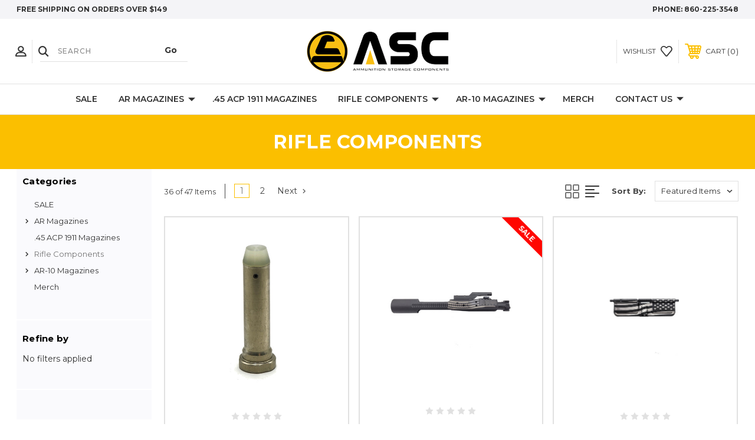

--- FILE ---
content_type: text/html; charset=UTF-8
request_url: https://www.ammosc.com/categories/rifle-components.html?page=1
body_size: 33250
content:




<!DOCTYPE html>
<html class="no-js" lang="en">
    <head>
        <title>ASC | Parts and Components for Your AR-15</title>
        <link rel="dns-prefetch preconnect" href="https://cdn11.bigcommerce.com/s-y0obodvucs" crossorigin><link rel="dns-prefetch preconnect" href="https://fonts.googleapis.com/" crossorigin><link rel="dns-prefetch preconnect" href="https://fonts.gstatic.com/" crossorigin>
        <meta name="keywords" content="AR15, AR15 parts, AR-15 parts, AR parts, Gun Parts, Firearm Parts, gun deals, "><meta name="description" content="We offer a large selection of AR-15 and AR-10 parts and components. They are backed by our years of experience in firearms to ensure you receive the highest quality parts for your build. "><link rel='canonical' href='https://www.ammosc.com/categories/rifle-components.html' /><meta name='platform' content='bigcommerce.stencil' />
        
         
        
        
        <!-- BEGIN Preloading first images -->
        
        
        	<link rel="preload" href="https://cdn11.bigcommerce.com/s-y0obodvucs/images/stencil/500x659/products/672/1293/11__12497.1637259713.1280.1280__48002.1768920323.jpg?c=1" as="image">
        
        
        
        
        <!-- END Preloading first images -->

        <link href="https://cdn11.bigcommerce.com/s-y0obodvucs/product_images/Favicon.png?t&#x3D;1590600854" rel="shortcut icon">
        <link rel="stylesheet" href="https://cdn11.bigcommerce.com/s-y0obodvucs/stencil/c1b936b0-fd61-013d-2de2-762ea01a3ab5/e/03db9250-fd62-013d-4ca3-0a6d79563bc5/scss/elevate/fancybox.css"/>
        <meta name="viewport" content="width=device-width, initial-scale=1, maximum-scale=1">

        <!-- ICOMOON LINKS START -->
        <style type="text/css">
            @font-face {
                font-family: 'icomoon';
                src:  url('https://cdn11.bigcommerce.com/s-y0obodvucs/stencil/c1b936b0-fd61-013d-2de2-762ea01a3ab5/e/03db9250-fd62-013d-4ca3-0a6d79563bc5/fonts/icomoon.eot?pdewnu');
                src:  url('https://cdn11.bigcommerce.com/s-y0obodvucs/stencil/c1b936b0-fd61-013d-2de2-762ea01a3ab5/e/03db9250-fd62-013d-4ca3-0a6d79563bc5/fonts/icomoon.eot?pdewnu#iefix') format('embedded-opentype'),
                      url('https://cdn11.bigcommerce.com/s-y0obodvucs/stencil/c1b936b0-fd61-013d-2de2-762ea01a3ab5/e/03db9250-fd62-013d-4ca3-0a6d79563bc5/fonts/icomoon.ttf?pdewnu') format('truetype'),
                      url('https://cdn11.bigcommerce.com/s-y0obodvucs/stencil/c1b936b0-fd61-013d-2de2-762ea01a3ab5/e/03db9250-fd62-013d-4ca3-0a6d79563bc5/fonts/icomoon.woff?pdewnu') format('woff'),
                      url('https://cdn11.bigcommerce.com/s-y0obodvucs/stencil/c1b936b0-fd61-013d-2de2-762ea01a3ab5/e/03db9250-fd62-013d-4ca3-0a6d79563bc5/fonts/icomoon.svg?pdewnu#icomoon') format('svg');
                font-weight: normal;
                font-style: normal;
                font-display: block;
            }
        </style>
        <!-- ICOMOON LINKS END -->

        <script>
            document.documentElement.className = document.documentElement.className.replace('no-js', 'js');
        </script>

        <script>
    function browserSupportsAllFeatures() {
        return window.Promise
            && window.fetch
            && window.URL
            && window.URLSearchParams
            && window.WeakMap
            // object-fit support
            && ('objectFit' in document.documentElement.style);
    }

    function loadScript(src) {
        var js = document.createElement('script');
        js.src = src;
        js.onerror = function () {
            console.error('Failed to load polyfill script ' + src);
        };
        document.head.appendChild(js);
    }

    if (!browserSupportsAllFeatures()) {
        loadScript('https://cdn11.bigcommerce.com/s-y0obodvucs/stencil/c1b936b0-fd61-013d-2de2-762ea01a3ab5/e/03db9250-fd62-013d-4ca3-0a6d79563bc5/dist/theme-bundle.polyfills.js');
    }
</script>
        <script>window.consentManagerTranslations = `{"locale":"en","locales":{"consent_manager.data_collection_warning":"en","consent_manager.accept_all_cookies":"en","consent_manager.gdpr_settings":"en","consent_manager.data_collection_preferences":"en","consent_manager.manage_data_collection_preferences":"en","consent_manager.use_data_by_cookies":"en","consent_manager.data_categories_table":"en","consent_manager.allow":"en","consent_manager.accept":"en","consent_manager.deny":"en","consent_manager.dismiss":"en","consent_manager.reject_all":"en","consent_manager.category":"en","consent_manager.purpose":"en","consent_manager.functional_category":"en","consent_manager.functional_purpose":"en","consent_manager.analytics_category":"en","consent_manager.analytics_purpose":"en","consent_manager.targeting_category":"en","consent_manager.advertising_category":"en","consent_manager.advertising_purpose":"en","consent_manager.essential_category":"en","consent_manager.esential_purpose":"en","consent_manager.yes":"en","consent_manager.no":"en","consent_manager.not_available":"en","consent_manager.cancel":"en","consent_manager.save":"en","consent_manager.back_to_preferences":"en","consent_manager.close_without_changes":"en","consent_manager.unsaved_changes":"en","consent_manager.by_using":"en","consent_manager.agree_on_data_collection":"en","consent_manager.change_preferences":"en","consent_manager.cancel_dialog_title":"en","consent_manager.privacy_policy":"en","consent_manager.allow_category_tracking":"en","consent_manager.disallow_category_tracking":"en"},"translations":{"consent_manager.data_collection_warning":"We use cookies (and other similar technologies) to collect data to improve your shopping experience.","consent_manager.accept_all_cookies":"Accept All Cookies","consent_manager.gdpr_settings":"Settings","consent_manager.data_collection_preferences":"Website Data Collection Preferences","consent_manager.manage_data_collection_preferences":"Manage Website Data Collection Preferences","consent_manager.use_data_by_cookies":" uses data collected by cookies and JavaScript libraries to improve your shopping experience.","consent_manager.data_categories_table":"The table below outlines how we use this data by category. To opt out of a category of data collection, select 'No' and save your preferences.","consent_manager.allow":"Allow","consent_manager.accept":"Accept","consent_manager.deny":"Deny","consent_manager.dismiss":"Dismiss","consent_manager.reject_all":"Reject all","consent_manager.category":"Category","consent_manager.purpose":"Purpose","consent_manager.functional_category":"Functional","consent_manager.functional_purpose":"Enables enhanced functionality, such as videos and live chat. If you do not allow these, then some or all of these functions may not work properly.","consent_manager.analytics_category":"Analytics","consent_manager.analytics_purpose":"Provide statistical information on site usage, e.g., web analytics so we can improve this website over time.","consent_manager.targeting_category":"Targeting","consent_manager.advertising_category":"Advertising","consent_manager.advertising_purpose":"Used to create profiles or personalize content to enhance your shopping experience.","consent_manager.essential_category":"Essential","consent_manager.esential_purpose":"Essential for the site and any requested services to work, but do not perform any additional or secondary function.","consent_manager.yes":"Yes","consent_manager.no":"No","consent_manager.not_available":"N/A","consent_manager.cancel":"Cancel","consent_manager.save":"Save","consent_manager.back_to_preferences":"Back to Preferences","consent_manager.close_without_changes":"You have unsaved changes to your data collection preferences. Are you sure you want to close without saving?","consent_manager.unsaved_changes":"You have unsaved changes","consent_manager.by_using":"By using our website, you're agreeing to our","consent_manager.agree_on_data_collection":"By using our website, you're agreeing to the collection of data as described in our ","consent_manager.change_preferences":"You can change your preferences at any time","consent_manager.cancel_dialog_title":"Are you sure you want to cancel?","consent_manager.privacy_policy":"Privacy Policy","consent_manager.allow_category_tracking":"Allow [CATEGORY_NAME] tracking","consent_manager.disallow_category_tracking":"Disallow [CATEGORY_NAME] tracking"}}`;</script>

        <script>
            window.lazySizesConfig = window.lazySizesConfig || {};
            window.lazySizesConfig.loadMode = 1;
        </script>
        <script async src="https://cdn11.bigcommerce.com/s-y0obodvucs/stencil/c1b936b0-fd61-013d-2de2-762ea01a3ab5/e/03db9250-fd62-013d-4ca3-0a6d79563bc5/dist/theme-bundle.head_async.js"></script>
        
        <link href="https://fonts.googleapis.com/css?family=Montserrat:400,400i,500,500i,600,600i,700,700i,900,900i%7CPlayfair+Display:400,400i,500,500i,600,600i,700,700i,900,900i&display=block" rel="stylesheet">
        
        <script async src="https://cdn11.bigcommerce.com/s-y0obodvucs/stencil/c1b936b0-fd61-013d-2de2-762ea01a3ab5/e/03db9250-fd62-013d-4ca3-0a6d79563bc5/dist/theme-bundle.font.js"></script>

        <link data-stencil-stylesheet href="https://cdn11.bigcommerce.com/s-y0obodvucs/stencil/c1b936b0-fd61-013d-2de2-762ea01a3ab5/e/03db9250-fd62-013d-4ca3-0a6d79563bc5/css/theme-97fe0ee0-b287-013e-ed87-7a4be6aec693.css" rel="stylesheet">

        <!-- Start Tracking Code for analytics_googleanalytics4 -->

<script data-cfasync="false" src="https://cdn11.bigcommerce.com/shared/js/google_analytics4_bodl_subscribers-358423becf5d870b8b603a81de597c10f6bc7699.js" integrity="sha256-gtOfJ3Avc1pEE/hx6SKj/96cca7JvfqllWA9FTQJyfI=" crossorigin="anonymous"></script>
<script data-cfasync="false">
  (function () {
    window.dataLayer = window.dataLayer || [];

    function gtag(){
        dataLayer.push(arguments);
    }

    function initGA4(event) {
         function setupGtag() {
            function configureGtag() {
                gtag('js', new Date());
                gtag('set', 'developer_id.dMjk3Nj', true);
                gtag('config', 'G-QYL3KE258K');
            }

            var script = document.createElement('script');

            script.src = 'https://www.googletagmanager.com/gtag/js?id=G-QYL3KE258K';
            script.async = true;
            script.onload = configureGtag;

            document.head.appendChild(script);
        }

        setupGtag();

        if (typeof subscribeOnBodlEvents === 'function') {
            subscribeOnBodlEvents('G-QYL3KE258K', false);
        }

        window.removeEventListener(event.type, initGA4);
    }

    

    var eventName = document.readyState === 'complete' ? 'consentScriptsLoaded' : 'DOMContentLoaded';
    window.addEventListener(eventName, initGA4, false);
  })()
</script>

<!-- End Tracking Code for analytics_googleanalytics4 -->

<!-- Start Tracking Code for analytics_siteverification -->

<meta name="google-site-verification" content="RBEtz47AMwraTYPUAxgJstQlgEiBdZxh8RkizLZ-RtE" />

<!-- End Tracking Code for analytics_siteverification -->


<script type="text/javascript">
var BCData = {};
</script>
<script src='https://www.powr.io/powr.js?external-type=bigcommerce' async></script><script src='https://www.powr.io/powr.js?external-type=bigcommerce' async></script><script src='https://www.powr.io/powr.js?external-type=bigcommerce' async  ></script><script src='https://www.powr.io/powr.js?external-type=bigcommerce' async  ></script><!-- Google Tag Manager -->
<script>(function(w,d,s,l,i){w[l]=w[l]||[];w[l].push({'gtm.start':
new Date().getTime(),event:'gtm.js'});var f=d.getElementsByTagName(s)[0],
j=d.createElement(s),dl=l!='dataLayer'?'&l='+l:'';j.async=true;j.src=
'https://www.googletagmanager.com/gtm.js?id='+i+dl;f.parentNode.insertBefore(j,f);
})(window,document,'script','dataLayer','GTM-PR7SWWB');</script>
<!-- End Google Tag Manager --><script async defer src="https://tools.luckyorange.com/core/lo.js?site-id=a3b16db7"></script>
 <script data-cfasync="false" src="https://microapps.bigcommerce.com/bodl-events/1.9.4/index.js" integrity="sha256-Y0tDj1qsyiKBRibKllwV0ZJ1aFlGYaHHGl/oUFoXJ7Y=" nonce="" crossorigin="anonymous"></script>
 <script data-cfasync="false" nonce="">

 (function() {
    function decodeBase64(base64) {
       const text = atob(base64);
       const length = text.length;
       const bytes = new Uint8Array(length);
       for (let i = 0; i < length; i++) {
          bytes[i] = text.charCodeAt(i);
       }
       const decoder = new TextDecoder();
       return decoder.decode(bytes);
    }
    window.bodl = JSON.parse(decodeBase64("[base64]"));
 })()

 </script>

<script nonce="">
(function () {
    var xmlHttp = new XMLHttpRequest();

    xmlHttp.open('POST', 'https://bes.gcp.data.bigcommerce.com/nobot');
    xmlHttp.setRequestHeader('Content-Type', 'application/json');
    xmlHttp.send('{"store_id":"1001161293","timezone_offset":"-5.0","timestamp":"2026-01-21T16:09:28.58457200Z","visit_id":"e5bfbb03-844e-43f5-90a3-a0071ecdae6f","channel_id":1}');
})();
</script>

    </head>
    <body class="fashion category">
        
        <svg data-src="https://cdn11.bigcommerce.com/s-y0obodvucs/stencil/c1b936b0-fd61-013d-2de2-762ea01a3ab5/e/03db9250-fd62-013d-4ca3-0a6d79563bc5/img/icon-sprite.svg" class="icons-svg-sprite"></svg>

        <div class="custom-banners top"> 
        <div class="static-banner">
            <div class="container">
                <div class="static-banner-left show">
                        
                        <p>
	                        
	                        free shipping on orders over $149
                        
                        </p>
                        
                </div>
                <div class="static-banner-right show">
                    <div class="store-number">
                        <span>
                            phone:
                            <a href="tel:860-225-3548">860-225-3548</a>
                        </span>
                    </div>
                </div>
            </div> 
        </div>
</div>
<header class="header center" sticky="true" role="banner">    
    <div class="container">
        <div class="main-header">
            <a href="#" class="mobileMenu-toggle show" data-mobile-menu-toggle="menu">
                <span class="mobileMenu-toggleIcon">Toggle menu</span>
            </a> 
            <div class="header-middle show">
                    <div class="header-logo header-logo--center logo-image">
                        <a href="https://www.ammosc.com/" class="header-logo__link" data-header-logo-link>
        <div class="header-logo-image-container">
            <img class="header-logo-image"
                 src="https://cdn11.bigcommerce.com/s-y0obodvucs/images/stencil/250x87/logo-260_1633092873__42907.original.png"
                 srcset="https://cdn11.bigcommerce.com/s-y0obodvucs/images/stencil/250x100/logo-260_1633092873__42907.original.png"
                 alt="Ammunition Storage Components"
                 title="Ammunition Storage Components">
        </div>
</a>
                    </div>
            </div>
            <div class="header-left show">
                <ul class="navUser-section navUser-section--alt">
                    <li class="navUser-item navUser-item--account show">
                        <a class="navUser-action" href="javascript:void(0)">
                            <span class="show myacc-title">my account</span>
                            <span class="icon-profile show theme-icon" data-icon="&#xe913;"></span>
                        </a>
                        <div class="account-dropdown">
                                <a class="navUser-action" href="/login.php">
                                    <span class="icon-lock show theme-icon" data-icon="&#xe907;"></span>
                                    <span class="show">Sign in</span>
                                </a>
                                    <a class="navUser-action" href="/login.php?action&#x3D;create_account">
                                        <span class="icon-edit-1 show theme-icon" data-icon="&#xe903;"></span>
                                        <span class="show">Register</span>
                                    </a>
                        </div>
                    </li> 
                    <li class="navUser-item navUser-item--search show">
                        <a class="navUser-action navUser-action--quickSearch" href="javascript:void(0)" data-search="quickSearch" aria-controls="quickSearch" aria-expanded="false">
                            <span class="icon-search show theme-icon" data-icon="&#xe90e;"></span>
                            <span class="show" style="display:none;">Search</span>
                        </a>
                    </li>
                </ul>
                 <div class="dropdown dropdown--quickSearch is-open " id="quickSearch" aria-hidden="true" tabindex="-1" data-prevent-quick-search-close>
                    	<form class="form quick-search" action="/search.php">
        <fieldset class="form-fieldset">
            <div class="form-field">
                <label class="is-srOnly" for=>Search</label>
                <input class="form-input quick-search-input"
                       data-search-quick
                       name="search_query" 
					   id="search_query"
                       data-error-message="Search field cannot be empty."
                       placeholder="Search"
                       autocomplete="off"
                >
                <input type="submit" value="Go" class="quickSearchSubmitButton">
            </div>
        </fieldset>
    </form>
    <section class="quickSearchResults" data-bind="html: results"></section>
    
                </div>
            </div>
            <div class="header-right show">
                <nav class="navUser">
    <ul class="navUser-section navUser-section--alt">
        
        <li class="navUser-item show">
            <a class="navUser-action navUser-item--compare" href="/compare" data-compare-nav>
                <span class="icon-random show theme-icon" data-icon="&#xe914;"></span>
                <span class="show countPill countPill--positive countPill--alt"></span>
            </a>
        </li>
        <li class="navUser-item navUser-item--wishlist show">
            <a class="navUser-action" href="/wishlist.php">
                <span class="show">wishlist</span>
                <span class="icon-wishlist show theme-icon" data-icon="&#xe919;"></span>
            </a>
        </li>
        <li class="navUser-item navUser-item--cart show">
            <a
                class="navUser-action"
                data-cart-preview
                data-dropdown="cart-preview-dropdown"
                data-options="align:right"
                href="/cart.php">
                <span class="icon-shopping-cart show theme-icon" data-icon="&#xe916;"></span>
                <span class="navUser-item-cartLabel show">Cart</span> 
                <span class="countPill cart-quantity show"></span>
            </a>

            <div class="dropdown-menu" id="cart-preview-dropdown" data-dropdown-content aria-hidden="true"></div>
        </li>
    </ul>
</nav>
            </div>
        </div>  
    </div>

    
    <div class="navPages-container" id="menu" data-menu>
        <nav class="navPages">
    <div class="navPages-quickSearch">
        	<form class="form quick-search" action="/search.php">
        <fieldset class="form-fieldset">
            <div class="form-field">
                <label class="is-srOnly" for=>Search</label>
                <input class="form-input quick-search-input"
                       data-search-quick
                       name="search_query" 
					   id="search_query"
                       data-error-message="Search field cannot be empty."
                       placeholder="Search"
                       autocomplete="off"
                >
                <input type="submit" value="Go" class="quickSearchSubmitButton">
            </div>
        </fieldset>
    </form>
    <section class="quickSearchResults" data-bind="html: results"></section>
    
    </div>
    <ul class="navPages-list navPages-list-depth-max desktop-menu">
            <li class="navPages-item menu-5-columns">
                        <a class="navPages-action" href="https://www.ammosc.com/categories/sale/">SALE</a>

 
 
 
            </li>
            <li class="navPages-item menu-5-columns">
                    <a class=" navPages-action navPages-action-depth-max has-subMenu is-root" href="https://www.ammosc.com/categories/ar-magazines.html">
        AR Magazines 
        <i class="icon navPages-action-moreIcon" aria-hidden="true">
            <span class="icon-multimedia theme-icon" data-icon="&#xe902;"></span>
        </i>
    </a>
    <div class="navPage-subMenu navPage-subMenu-horizontal" id="navPages-138" tabindex="-1">
    <ul class="navPage-subMenu-list">
            <li class="navPage-subMenu-item-child">
                    <a class="navPage-subMenu-action navPages-action navPage-child" href="https://www.ammosc.com/223-aluminum/">.223/5.56 - Aluminum</a>
            </li>
            <li class="navPage-subMenu-item-child">
                    <a class="navPage-subMenu-action navPages-action navPage-child" href="https://www.ammosc.com/6-5-grendel/">6.5 Grendel - Stainless Steel</a>
            </li>
            <li class="navPage-subMenu-item-child">
                    <a class="navPage-subMenu-action navPages-action navPage-child" href="https://www.ammosc.com/6-8-spc-magazines/">6.8 SPC - Stainless Steel</a>
            </li>
            <li class="navPage-subMenu-item-child">
                    <a class="navPage-subMenu-action navPages-action navPage-child" href="https://www.ammosc.com/categories/ar-15-magazines/6mm-arc-ss.html">6mm ARC - Stainless Steel</a>
            </li>
            <li class="navPage-subMenu-item-child">
                    <a class="navPage-subMenu-action navPages-action navPage-child" href="https://www.ammosc.com/223-stainless-steel/">.223/5.56 - Stainless Steel</a>
            </li>
            <li class="navPage-subMenu-item-child">
                    <a class="navPage-subMenu-action navPages-action navPage-child" href="https://www.ammosc.com/762x39-Magazines/">7.62 X 39 - Stainless Steel</a>
            </li>
            <li class="navPage-subMenu-item-child">
                    <a class="navPage-subMenu-action navPages-action navPage-child" href="https://www.ammosc.com/308-sr-25-Magazines/">308 SR 25 - Stainless Steel</a>
            </li>
            <li class="navPage-subMenu-item-child">
                    <a class="navPage-subMenu-action navPages-action navPage-child" href="https://www.ammosc.com/450-bushmaster-magazines/">450 Bushmaster - Stainless Steel</a>
            </li>
            <li class="navPage-subMenu-item-child">
                    <a class="navPage-subMenu-action navPages-action navPage-child" href="https://www.ammosc.com/350-legend-magazines/">350 Legend - Stainless Steel</a>
            </li>
            <li class="navPage-subMenu-item-child">
                    <a class="navPage-subMenu-action navPages-action navPage-child" href="https://www.ammosc.com/9mm-Magazines/">9mm - Colt Pattern - Stainless Steel</a>
            </li>
            <li class="navPage-subMenu-item-child">
                    <a class="navPage-subMenu-action navPages-action navPage-child" href="https://www.ammosc.com/5-45-x-39-magazines/">5.45 X 39 - Stainless Steel</a>
            </li>
            <li class="navPage-subMenu-item-child">
                    <a class="navPage-subMenu-action navPages-action navPage-child" href="https://www.ammosc.com/categories/ar-magazines/blemished-magazines.html">Blemished Magazines</a>
            </li>
    </ul>
</div>

 
 
 
            </li>
            <li class="navPages-item menu-5-columns">
                        <a class="navPages-action" href="https://www.ammosc.com/45-acp-1911-magazines/">.45 ACP 1911 Magazines</a>

 
 
 
            </li>
            <li class="navPages-item menu-5-columns">
                    <a class=" navPages-action navPages-action-depth-max has-subMenu is-root activePage" href="https://www.ammosc.com/categories/rifle-components.html">
        Rifle Components 
        <i class="icon navPages-action-moreIcon" aria-hidden="true">
            <span class="icon-multimedia theme-icon" data-icon="&#xe902;"></span>
        </i>
    </a>
    <div class="navPage-subMenu navPage-subMenu-horizontal" id="navPages-158" tabindex="-1">
    <ul class="navPage-subMenu-list">
            <li class="navPage-subMenu-item-child">
                    <a class="navPage-subMenu-action navPages-action navPage-child" href="https://www.ammosc.com/ar15-uppers/">AR-15 Uppers</a>
            </li>
            <li class="navPage-subMenu-item-child">
                    <a class="navPage-subMenu-action navPages-action navPage-child" href="https://www.ammosc.com/bolt-carrier-groups/">Bolt Carriers</a>
            </li>
            <li class="navPage-subMenu-item-child">
                    <a class="navPage-subMenu-action navPages-action navPage-child" href="https://www.ammosc.com/categories/rifle-components/LPK.html">Lower Receiver Parts</a>
            </li>
            <li class="navPage-subMenu-item-child">
                    <a class="navPage-subMenu-action navPages-action navPage-child" href="https://www.ammosc.com/categories/rifle-components/muzzle-devices.html">Muzzle Devices</a>
            </li>
            <li class="navPage-subMenu-item-child">
                    <a class="navPage-subMenu-action navPages-action navPage-child" href="https://www.ammosc.com/ar15-handguards/">AR-15 Handguards</a>
            </li>
            <li class="navPage-subMenu-item-child">
                    <a class="navPage-subMenu-action navPages-action navPage-child" href="https://www.ammosc.com/spring-kits/">Magazine Spring Kits</a>
            </li>
            <li class="navPage-subMenu-item-child">
                    <a class="navPage-subMenu-action navPages-action navPage-child" href="https://www.ammosc.com/Accessory-Mounts/">Accessories</a>
            </li>
            <li class="navPage-subMenu-item-child">
                    <a class="navPage-subMenu-action navPages-action navPage-child" href="https://www.ammosc.com/categories/rifle-components/anti-tilt-followers.html">Anti-Tilt Followers</a>
            </li>
            <li class="navPage-subMenu-item-child">
                    <a class="navPage-subMenu-action navPages-action navPage-child" href="https://www.ammosc.com/categories/rifle-components/stocks.html">Stocks</a>
            </li>
            <li class="navPage-subMenu-item-child">
                    <a class="navPage-subMenu-action navPages-action navPage-child" href="https://www.ammosc.com/mag-racks/">Mag Racks</a>
            </li>
            <li class="navPage-subMenu-item-child">
                    <a class="navPage-subMenu-action navPages-action navPage-child" href="https://www.ammosc.com/charging-handles/">Charging Handles</a>
            </li>
            <li class="navPage-subMenu-item-child">
                    <a class="navPage-subMenu-action navPages-action navPage-child" href="https://www.ammosc.com/gas-systems/">Gas Systems</a>
            </li>
            <li class="navPage-subMenu-item-child">
                    <a class="navPage-subMenu-action navPages-action navPage-child" href="https://www.ammosc.com/springs/">Springs</a>
            </li>
    </ul>
</div>

 
 
 
            </li>
            <li class="navPages-item menu-5-columns">
                    <a class=" navPages-action navPages-action-depth-max has-subMenu is-root" href="https://www.ammosc.com/categories/ar-10-magazines.html">
        AR-10 Magazines 
        <i class="icon navPages-action-moreIcon" aria-hidden="true">
            <span class="icon-multimedia theme-icon" data-icon="&#xe902;"></span>
        </i>
    </a>
    <div class="navPage-subMenu navPage-subMenu-horizontal" id="navPages-220" tabindex="-1">
    <ul class="navPage-subMenu-list">
            <li class="navPage-subMenu-item-child">
                    <a class="navPage-subMenu-action navPages-action navPage-child" href="https://www.ammosc.com/categories/ar-10-magazines/sr-25.html">SR-25</a>
            </li>
    </ul>
</div>

 
 
 
            </li>
            <li class="navPages-item menu-5-columns">
                        <a class="navPages-action" href="https://www.ammosc.com/categories/promotional.html">Merch</a>

 
 
 
            </li>
        

             
             
             
	           
	                <div class="navPages-list navPages-dropdown navPages-list-depth-max desktop-menu">
	<li class="navPages-item navPages-dropdown-child">
		    <a class="navPages-action navPages-action-depth-max has-subMenu is-root" href="https://www.ammosc.com/contact-us/">
		        Contact Us 
		        <i class="icon navPages-action-moreIcon" aria-hidden="true">
		            <span class="icon-multimedia theme-icon" data-icon="&#xe902;"></span>
		        </i>
		    </a>
		    <div class="navPage-subMenu navPage-subMenu-horizontal" id="navPages-" tabindex="-1">
    <ul class="navPage-subMenu-list">
            <li class="navPage-subMenu-item-child">
                    <a class="navPage-subMenu-action navPages-action navPage-child" href="https://www.ammosc.com/ASC-Dealer-Signup/">Become a Dealer</a>
            </li>
            <li class="navPage-subMenu-item-child">
                    <a class="navPage-subMenu-action navPages-action navPage-child" href="https://www.ammosc.com/external-return-request/">Request for Return</a>
            </li>
    </ul>
</div>
	</li>
</div>
	           

            

			
             

    </ul>
    
    
    <ul class="navPages-list mobile-menu">
            <li class="navPages-item menu-5-columns">
                        <a class="navPages-action" href="https://www.ammosc.com/categories/sale/">SALE</a>
            </li>
            <li class="navPages-item menu-5-columns">
                <a class=" show navPages-action has-subMenu" href="https://www.ammosc.com/categories/ar-magazines.html">
   AR Magazines 
    <i class="icon navPages-action-moreIcon" aria-hidden="true">
        <span class="icon-multimedia theme-icon" data-icon="&#xe902;"></span>
    </i>
</a> 
<span class="show custom_icon main_icon">
    <i class="icon navPages-action-moreIcon" aria-hidden="true">
        <span class="icon-multimedia theme-icon" data-icon="&#xe902;"></span>
    </i>
</span> 
<div class="navPage-subMenu " id="navPages-138" aria-hidden="true" tabindex="-1">
    <ul class="navPage-subMenu-list level-1 ">
            <li class="navPage-subMenu-item">
                    <a class="navPage-subMenu-action navPages-action" href="https://www.ammosc.com/223-aluminum/">.223/5.56 - Aluminum</a>
            </li>
            <li class="navPage-subMenu-item">
                    <a class="navPage-subMenu-action navPages-action" href="https://www.ammosc.com/6-5-grendel/">6.5 Grendel - Stainless Steel</a>
            </li>
            <li class="navPage-subMenu-item">
                    <a class="navPage-subMenu-action navPages-action" href="https://www.ammosc.com/6-8-spc-magazines/">6.8 SPC - Stainless Steel</a>
            </li>
            <li class="navPage-subMenu-item">
                    <a class="navPage-subMenu-action navPages-action" href="https://www.ammosc.com/categories/ar-15-magazines/6mm-arc-ss.html">6mm ARC - Stainless Steel</a>
            </li>
            <li class="navPage-subMenu-item">
                    <a class="navPage-subMenu-action navPages-action" href="https://www.ammosc.com/223-stainless-steel/">.223/5.56 - Stainless Steel</a>
            </li>
            <li class="navPage-subMenu-item">
                    <a class="navPage-subMenu-action navPages-action" href="https://www.ammosc.com/762x39-Magazines/">7.62 X 39 - Stainless Steel</a>
            </li>
            <li class="navPage-subMenu-item">
                    <a class="navPage-subMenu-action navPages-action" href="https://www.ammosc.com/308-sr-25-Magazines/">308 SR 25 - Stainless Steel</a>
            </li>
            <li class="navPage-subMenu-item">
                    <a class="navPage-subMenu-action navPages-action" href="https://www.ammosc.com/450-bushmaster-magazines/">450 Bushmaster - Stainless Steel</a>
            </li>
            <li class="navPage-subMenu-item">
                    <a class="navPage-subMenu-action navPages-action" href="https://www.ammosc.com/350-legend-magazines/">350 Legend - Stainless Steel</a>
            </li>
            <li class="navPage-subMenu-item">
                    <a class="navPage-subMenu-action navPages-action" href="https://www.ammosc.com/9mm-Magazines/">9mm - Colt Pattern - Stainless Steel</a>
            </li>
            <li class="navPage-subMenu-item">
                    <a class="navPage-subMenu-action navPages-action" href="https://www.ammosc.com/5-45-x-39-magazines/">5.45 X 39 - Stainless Steel</a>
            </li>
            <li class="navPage-subMenu-item">
                    <a class="navPage-subMenu-action navPages-action" href="https://www.ammosc.com/categories/ar-magazines/blemished-magazines.html">Blemished Magazines</a>
            </li>
    </ul>
</div>
            </li>
            <li class="navPages-item menu-5-columns">
                        <a class="navPages-action" href="https://www.ammosc.com/45-acp-1911-magazines/">.45 ACP 1911 Magazines</a>
            </li>
            <li class="navPages-item menu-5-columns">
                <a class=" show navPages-action has-subMenu activePage" href="https://www.ammosc.com/categories/rifle-components.html">
   Rifle Components 
    <i class="icon navPages-action-moreIcon" aria-hidden="true">
        <span class="icon-multimedia theme-icon" data-icon="&#xe902;"></span>
    </i>
</a> 
<span class="show custom_icon main_icon">
    <i class="icon navPages-action-moreIcon" aria-hidden="true">
        <span class="icon-multimedia theme-icon" data-icon="&#xe902;"></span>
    </i>
</span> 
<div class="navPage-subMenu " id="navPages-158" aria-hidden="true" tabindex="-1">
    <ul class="navPage-subMenu-list level-1 ">
            <li class="navPage-subMenu-item">
                    <a class="navPage-subMenu-action navPages-action" href="https://www.ammosc.com/ar15-uppers/">AR-15 Uppers</a>
            </li>
            <li class="navPage-subMenu-item">
                    <a class="navPage-subMenu-action navPages-action" href="https://www.ammosc.com/bolt-carrier-groups/">Bolt Carriers</a>
            </li>
            <li class="navPage-subMenu-item">
                    <a class="navPage-subMenu-action navPages-action" href="https://www.ammosc.com/categories/rifle-components/LPK.html">Lower Receiver Parts</a>
            </li>
            <li class="navPage-subMenu-item">
                    <a class="navPage-subMenu-action navPages-action" href="https://www.ammosc.com/categories/rifle-components/muzzle-devices.html">Muzzle Devices</a>
            </li>
            <li class="navPage-subMenu-item">
                    <a class="navPage-subMenu-action navPages-action" href="https://www.ammosc.com/ar15-handguards/">AR-15 Handguards</a>
            </li>
            <li class="navPage-subMenu-item">
                    <a class="navPage-subMenu-action navPages-action" href="https://www.ammosc.com/spring-kits/">Magazine Spring Kits</a>
            </li>
            <li class="navPage-subMenu-item">
                    <a class="navPage-subMenu-action navPages-action" href="https://www.ammosc.com/Accessory-Mounts/">Accessories</a>
            </li>
            <li class="navPage-subMenu-item">
                    <a class="navPage-subMenu-action navPages-action" href="https://www.ammosc.com/categories/rifle-components/anti-tilt-followers.html">Anti-Tilt Followers</a>
            </li>
            <li class="navPage-subMenu-item">
                    <a class="navPage-subMenu-action navPages-action" href="https://www.ammosc.com/categories/rifle-components/stocks.html">Stocks</a>
            </li>
            <li class="navPage-subMenu-item">
                    <a class="navPage-subMenu-action navPages-action" href="https://www.ammosc.com/mag-racks/">Mag Racks</a>
            </li>
            <li class="navPage-subMenu-item">
                    <a class="navPage-subMenu-action navPages-action" href="https://www.ammosc.com/charging-handles/">Charging Handles</a>
            </li>
            <li class="navPage-subMenu-item">
                    <a class="navPage-subMenu-action navPages-action" href="https://www.ammosc.com/gas-systems/">Gas Systems</a>
            </li>
            <li class="navPage-subMenu-item">
                    <a class="navPage-subMenu-action navPages-action" href="https://www.ammosc.com/springs/">Springs</a>
            </li>
    </ul>
</div>
            </li>
            <li class="navPages-item menu-5-columns">
                <a class=" show navPages-action has-subMenu" href="https://www.ammosc.com/categories/ar-10-magazines.html">
   AR-10 Magazines 
    <i class="icon navPages-action-moreIcon" aria-hidden="true">
        <span class="icon-multimedia theme-icon" data-icon="&#xe902;"></span>
    </i>
</a> 
<span class="show custom_icon main_icon">
    <i class="icon navPages-action-moreIcon" aria-hidden="true">
        <span class="icon-multimedia theme-icon" data-icon="&#xe902;"></span>
    </i>
</span> 
<div class="navPage-subMenu " id="navPages-220" aria-hidden="true" tabindex="-1">
    <ul class="navPage-subMenu-list level-1 ">
            <li class="navPage-subMenu-item">
                    <a class="navPage-subMenu-action navPages-action" href="https://www.ammosc.com/categories/ar-10-magazines/sr-25.html">SR-25</a>
            </li>
    </ul>
</div>
            </li>
            <li class="navPages-item menu-5-columns">
                        <a class="navPages-action" href="https://www.ammosc.com/categories/promotional.html">Merch</a>
            </li>
             
             
             
             <li class="navPages-item menu-5-columns">
                <a class=" show navPages-action has-subMenu" href="https://www.ammosc.com/contact-us/">
   Contact Us 
    <i class="icon navPages-action-moreIcon" aria-hidden="true">
        <span class="icon-multimedia theme-icon" data-icon="&#xe902;"></span>
    </i>
</a> 
<span class="show custom_icon main_icon">
    <i class="icon navPages-action-moreIcon" aria-hidden="true">
        <span class="icon-multimedia theme-icon" data-icon="&#xe902;"></span>
    </i>
</span> 
<div class="navPage-subMenu " id="navPages-" aria-hidden="true" tabindex="-1">
    <ul class="navPage-subMenu-list level-1 ">
            <li class="navPage-subMenu-item">
                    <a class="navPage-subMenu-action navPages-action" href="https://www.ammosc.com/ASC-Dealer-Signup/">Become a Dealer</a>
            </li>
            <li class="navPage-subMenu-item">
                    <a class="navPage-subMenu-action navPages-action" href="https://www.ammosc.com/external-return-request/">Request for Return</a>
            </li>
    </ul>
</div>
            </li>

             
             

    </ul>
    
    
    <ul class="navPages-list navPages-list--user">
            <li class="navPages-item">
                <a class="navPages-action" href="/login.php">Sign in</a>
                    or <a class="navPages-action" href="/login.php?action&#x3D;create_account">Register</a>
            </li>
            <li class="navPages-item">
                    <ul class="socialLinks socialLinks--alt">
                <li class="socialLinks-item">
                    <a class="icon icon--instagram"
                    href="https://www.instagram.com/ammosc/"
                    target="_blank"
                    rel="noopener"
                    title="Instagram"
                    >
                        <span class="aria-description--hidden">Instagram</span>
                        <svg>
                            <use href="#icon-instagram"/>
                        </svg>
                    </a>
                </li>
                <li class="socialLinks-item">
                    <a class="icon icon--facebook"
                    href="https://www.facebook.com/AmmunitionStorageComponents"
                    target="_blank"
                    rel="noopener"
                    title="Facebook"
                    >
                        <span class="aria-description--hidden">Facebook</span>
                        <svg>
                            <use href="#icon-facebook"/>
                        </svg>
                    </a>
                </li>
                <li class="socialLinks-item">
                    <a class="icon icon--x"
                    href="https://x.com/ASCmagazines"
                    target="_blank"
                    rel="noopener"
                    title="X"
                    >
                        <span class="aria-description--hidden">X</span>
                        <svg>
                            <use href="#icon-x"/>
                        </svg>
                    </a>
                </li>
                <li class="socialLinks-item">
                    <a class="icon icon--youtube"
                    href="https://www.youtube.com/channel/UC0GDNOuxP4s5qKgtmcl38VA"
                    target="_blank"
                    rel="noopener"
                    title="Youtube"
                    >
                        <span class="aria-description--hidden">Youtube</span>
                        <svg>
                            <use href="#icon-youtube"/>
                        </svg>
                    </a>
                </li>
                <li class="socialLinks-item">
                    <a class="icon icon--linkedin"
                    href="https://www.linkedin.com/company/ammosc/"
                    target="_blank"
                    rel="noopener"
                    title="Linkedin"
                    >
                        <span class="aria-description--hidden">Linkedin</span>
                        <svg>
                            <use href="#icon-linkedin"/>
                        </svg>
                    </a>
                </li>
    </ul>
            </li>
    </ul>
</nav>
    </div>
</header>
<div class="header_placeholder"></div>
<div data-content-region="header_bottom--global"></div>
<div data-content-region="header_bottom"></div>
        <div class="body" data-currency-code="USD">
     
    <div class="container"> 
    	
</div>

<!-- category banner section start -->
<div class="category-banner without-cat-img"> 


    <div class="category-banner-title">
            <h1 class="page-heading">Rifle Components</h1>
        <nav aria-label="Breadcrumb">
    <ol class="breadcrumbs">
    </ol>
</nav>

<script type="application/ld+json">
{
    "@context": "https://schema.org",
    "@type": "BreadcrumbList",
    "itemListElement":
    [
        {
            "@type": "ListItem",
            "position": 1,
            "item": {
                "@id": "https://www.ammosc.com/",
                "name": "Home"
            }
        },
        {
            "@type": "ListItem",
            "position": 2,
            "item": {
                "@id": "https://www.ammosc.com/categories/rifle-components.html",
                "name": "Rifle Components"
            }
        }
    ]
}
</script>
    </div>
</div>
<!-- category banner section end -->

<!-- category description section start -->
<!-- category description section end -->

<!-- filter and product listing section start -->
<div class="container">
	<div data-content-region="category_below_header"></div>
    <!-- category top banner section start --> 
    <div class="product-listing-banners">
    </div>
    <!-- category top banner section end -->

    <div class="page">
	    
	    
            <aside class="page-sidebar" id="faceted-search-container" >
                <!-- product filtering start -->
<nav>
<div class="sidebarBlock"> 
    <h5 class="sidebarBlock-heading">Categories</h5>
    <!-- <ul class="navList">
        <li class="navList-item">
            <a class="navList-action" href="https://www.ammosc.com/categories/sale/" alt="SALE" title="SALE" data-cate-url="https://www.ammosc.com/categories/sale/">SALE</a>
        </li>
        <li class="navList-item">
            <i class="icon navPages-action-moreIcon navList-icon" aria-hidden="true"><svg><use xlink:href="#icon-chevron-right" /></svg></i>
            <a class="navList-action has-subMenu" href="https://www.ammosc.com/categories/ar-magazines.html" alt="AR Magazines" title="AR Magazines" data-cate-url="https://www.ammosc.com/categories/ar-magazines.html">AR Magazines</a>
            <ul class="navList-childlist">
                <li class="navList-childlist-item">
                    <a class="navList-action" href="https://www.ammosc.com/223-aluminum/" alt=".223/5.56 - Aluminum" title=".223/5.56 - Aluminum" data-cate-url="https://www.ammosc.com/223-aluminum/">.223/5.56 - Aluminum</a>
                </li>
                <li class="navList-childlist-item">
                    <a class="navList-action" href="https://www.ammosc.com/6-5-grendel/" alt="6.5 Grendel - Stainless Steel" title="6.5 Grendel - Stainless Steel" data-cate-url="https://www.ammosc.com/6-5-grendel/">6.5 Grendel - Stainless Steel</a>
                </li>
                <li class="navList-childlist-item">
                    <a class="navList-action" href="https://www.ammosc.com/6-8-spc-magazines/" alt="6.8 SPC - Stainless Steel" title="6.8 SPC - Stainless Steel" data-cate-url="https://www.ammosc.com/6-8-spc-magazines/">6.8 SPC - Stainless Steel</a>
                </li>
                <li class="navList-childlist-item">
                    <a class="navList-action" href="https://www.ammosc.com/categories/ar-15-magazines/6mm-arc-ss.html" alt="6mm ARC - Stainless Steel" title="6mm ARC - Stainless Steel" data-cate-url="https://www.ammosc.com/categories/ar-15-magazines/6mm-arc-ss.html">6mm ARC - Stainless Steel</a>
                </li>
                <li class="navList-childlist-item">
                    <a class="navList-action" href="https://www.ammosc.com/223-stainless-steel/" alt=".223/5.56 - Stainless Steel" title=".223/5.56 - Stainless Steel" data-cate-url="https://www.ammosc.com/223-stainless-steel/">.223/5.56 - Stainless Steel</a>
                </li>
                <li class="navList-childlist-item">
                    <a class="navList-action" href="https://www.ammosc.com/762x39-Magazines/" alt="7.62 X 39 - Stainless Steel" title="7.62 X 39 - Stainless Steel" data-cate-url="https://www.ammosc.com/762x39-Magazines/">7.62 X 39 - Stainless Steel</a>
                </li>
                <li class="navList-childlist-item">
                    <a class="navList-action" href="https://www.ammosc.com/308-sr-25-Magazines/" alt="308 SR 25 - Stainless Steel" title="308 SR 25 - Stainless Steel" data-cate-url="https://www.ammosc.com/308-sr-25-Magazines/">308 SR 25 - Stainless Steel</a>
                </li>
                <li class="navList-childlist-item">
                    <a class="navList-action" href="https://www.ammosc.com/450-bushmaster-magazines/" alt="450 Bushmaster - Stainless Steel" title="450 Bushmaster - Stainless Steel" data-cate-url="https://www.ammosc.com/450-bushmaster-magazines/">450 Bushmaster - Stainless Steel</a>
                </li>
                <li class="navList-childlist-item">
                    <a class="navList-action" href="https://www.ammosc.com/350-legend-magazines/" alt="350 Legend - Stainless Steel" title="350 Legend - Stainless Steel" data-cate-url="https://www.ammosc.com/350-legend-magazines/">350 Legend - Stainless Steel</a>
                </li>
                <li class="navList-childlist-item">
                    <a class="navList-action" href="https://www.ammosc.com/9mm-Magazines/" alt="9mm - Colt Pattern - Stainless Steel" title="9mm - Colt Pattern - Stainless Steel" data-cate-url="https://www.ammosc.com/9mm-Magazines/">9mm - Colt Pattern - Stainless Steel</a>
                </li>
                <li class="navList-childlist-item">
                    <a class="navList-action" href="https://www.ammosc.com/5-45-x-39-magazines/" alt="5.45 X 39 - Stainless Steel" title="5.45 X 39 - Stainless Steel" data-cate-url="https://www.ammosc.com/5-45-x-39-magazines/">5.45 X 39 - Stainless Steel</a>
                </li>
                <li class="navList-childlist-item">
                    <a class="navList-action" href="https://www.ammosc.com/categories/ar-magazines/blemished-magazines.html" alt="Blemished Magazines" title="Blemished Magazines" data-cate-url="https://www.ammosc.com/categories/ar-magazines/blemished-magazines.html">Blemished Magazines</a>
                </li>
            </ul>
        </li>
        <li class="navList-item">
            <a class="navList-action" href="https://www.ammosc.com/45-acp-1911-magazines/" alt=".45 ACP 1911 Magazines" title=".45 ACP 1911 Magazines" data-cate-url="https://www.ammosc.com/45-acp-1911-magazines/">.45 ACP 1911 Magazines</a>
        </li>
        <li class="navList-item">
            <i class="icon navPages-action-moreIcon navList-icon" aria-hidden="true"><svg><use xlink:href="#icon-chevron-right" /></svg></i>
            <a class="navList-action has-subMenu is-open" href="https://www.ammosc.com/categories/rifle-components.html" alt="Rifle Components" title="Rifle Components" data-cate-url="https://www.ammosc.com/categories/rifle-components.html">Rifle Components</a>
            <ul class="navList-childlist">
                <li class="navList-childlist-item">
                    <a class="navList-action" href="https://www.ammosc.com/ar15-uppers/" alt="AR-15 Uppers" title="AR-15 Uppers" data-cate-url="https://www.ammosc.com/ar15-uppers/">AR-15 Uppers</a>
                </li>
                <li class="navList-childlist-item">
                    <a class="navList-action" href="https://www.ammosc.com/bolt-carrier-groups/" alt="Bolt Carriers" title="Bolt Carriers" data-cate-url="https://www.ammosc.com/bolt-carrier-groups/">Bolt Carriers</a>
                </li>
                <li class="navList-childlist-item">
                    <a class="navList-action" href="https://www.ammosc.com/categories/rifle-components/LPK.html" alt="Lower Receiver Parts" title="Lower Receiver Parts" data-cate-url="https://www.ammosc.com/categories/rifle-components/LPK.html">Lower Receiver Parts</a>
                </li>
                <li class="navList-childlist-item">
                    <a class="navList-action" href="https://www.ammosc.com/categories/rifle-components/muzzle-devices.html" alt="Muzzle Devices" title="Muzzle Devices" data-cate-url="https://www.ammosc.com/categories/rifle-components/muzzle-devices.html">Muzzle Devices</a>
                </li>
                <li class="navList-childlist-item">
                    <a class="navList-action" href="https://www.ammosc.com/ar15-handguards/" alt="AR-15 Handguards" title="AR-15 Handguards" data-cate-url="https://www.ammosc.com/ar15-handguards/">AR-15 Handguards</a>
                </li>
                <li class="navList-childlist-item">
                    <a class="navList-action" href="https://www.ammosc.com/spring-kits/" alt="Magazine Spring Kits" title="Magazine Spring Kits" data-cate-url="https://www.ammosc.com/spring-kits/">Magazine Spring Kits</a>
                </li>
                <li class="navList-childlist-item">
                    <a class="navList-action" href="https://www.ammosc.com/Accessory-Mounts/" alt="Accessories" title="Accessories" data-cate-url="https://www.ammosc.com/Accessory-Mounts/">Accessories</a>
                </li>
                <li class="navList-childlist-item">
                    <a class="navList-action" href="https://www.ammosc.com/categories/rifle-components/anti-tilt-followers.html" alt="Anti-Tilt Followers" title="Anti-Tilt Followers" data-cate-url="https://www.ammosc.com/categories/rifle-components/anti-tilt-followers.html">Anti-Tilt Followers</a>
                </li>
                <li class="navList-childlist-item">
                    <a class="navList-action" href="https://www.ammosc.com/categories/rifle-components/stocks.html" alt="Stocks" title="Stocks" data-cate-url="https://www.ammosc.com/categories/rifle-components/stocks.html">Stocks</a>
                </li>
                <li class="navList-childlist-item">
                    <a class="navList-action" href="https://www.ammosc.com/mag-racks/" alt="Mag Racks" title="Mag Racks" data-cate-url="https://www.ammosc.com/mag-racks/">Mag Racks</a>
                </li>
                <li class="navList-childlist-item">
                    <a class="navList-action" href="https://www.ammosc.com/charging-handles/" alt="Charging Handles" title="Charging Handles" data-cate-url="https://www.ammosc.com/charging-handles/">Charging Handles</a>
                </li>
                <li class="navList-childlist-item">
                    <a class="navList-action" href="https://www.ammosc.com/gas-systems/" alt="Gas Systems" title="Gas Systems" data-cate-url="https://www.ammosc.com/gas-systems/">Gas Systems</a>
                </li>
                <li class="navList-childlist-item">
                    <a class="navList-action" href="https://www.ammosc.com/springs/" alt="Springs" title="Springs" data-cate-url="https://www.ammosc.com/springs/">Springs</a>
                </li>
            </ul>
        </li>
        <li class="navList-item">
            <i class="icon navPages-action-moreIcon navList-icon" aria-hidden="true"><svg><use xlink:href="#icon-chevron-right" /></svg></i>
            <a class="navList-action has-subMenu" href="https://www.ammosc.com/categories/ar-10-magazines.html" alt="AR-10 Magazines" title="AR-10 Magazines" data-cate-url="https://www.ammosc.com/categories/ar-10-magazines.html">AR-10 Magazines</a>
            <ul class="navList-childlist">
                <li class="navList-childlist-item">
                    <a class="navList-action" href="https://www.ammosc.com/categories/ar-10-magazines/sr-25.html" alt="SR-25" title="SR-25" data-cate-url="https://www.ammosc.com/categories/ar-10-magazines/sr-25.html">SR-25</a>
                </li>
            </ul>
        </li>
        <li class="navList-item">
            <a class="navList-action" href="https://www.ammosc.com/categories/promotional.html" alt="Merch" title="Merch" data-cate-url="https://www.ammosc.com/categories/promotional.html">Merch</a>
        </li>
    </ul> -->

    <!-- <ul class="navList first-level-category">
            <li class="navList-item level-one">
                    <a class="navList-action parent-without-submenu parent-category" href="https://www.ammosc.com/categories/sale/">
                        SALE
                    </a>
            </li>
            <li class="navList-item level-one">
                <i class="icon navPages-action-moreIcon navList-icon action-icon" aria-hidden="true"><svg><use xlink:href="#icon-chevron-right" /></svg></i>
                <a class="navList-action has-subMenu parent-category" href="https://www.ammosc.com/categories/ar-magazines.html" alt="AR Magazines" title="AR Magazines">                        
                    AR Magazines    
                </a>
                <ul class="navList-childlist second-level-category">
                        <li class="navList-childlist-item level-two">
                                <a class="navList-subMenu-action navList-action  second-level-without-submenu second-level" href="https://www.ammosc.com/223-aluminum/">                                            
                                    .223/5.56 - Aluminum
                                </a>
                        </li>
                        <li class="navList-childlist-item level-two">
                                <a class="navList-subMenu-action navList-action  second-level-without-submenu second-level" href="https://www.ammosc.com/6-5-grendel/">                                            
                                    6.5 Grendel - Stainless Steel
                                </a>
                        </li>
                        <li class="navList-childlist-item level-two">
                                <a class="navList-subMenu-action navList-action  second-level-without-submenu second-level" href="https://www.ammosc.com/6-8-spc-magazines/">                                            
                                    6.8 SPC - Stainless Steel
                                </a>
                        </li>
                        <li class="navList-childlist-item level-two">
                                <a class="navList-subMenu-action navList-action  second-level-without-submenu second-level" href="https://www.ammosc.com/categories/ar-15-magazines/6mm-arc-ss.html">                                            
                                    6mm ARC - Stainless Steel
                                </a>
                        </li>
                        <li class="navList-childlist-item level-two">
                                <a class="navList-subMenu-action navList-action  second-level-without-submenu second-level" href="https://www.ammosc.com/223-stainless-steel/">                                            
                                    .223/5.56 - Stainless Steel
                                </a>
                        </li>
                        <li class="navList-childlist-item level-two">
                                <a class="navList-subMenu-action navList-action  second-level-without-submenu second-level" href="https://www.ammosc.com/762x39-Magazines/">                                            
                                    7.62 X 39 - Stainless Steel
                                </a>
                        </li>
                        <li class="navList-childlist-item level-two">
                                <a class="navList-subMenu-action navList-action  second-level-without-submenu second-level" href="https://www.ammosc.com/308-sr-25-Magazines/">                                            
                                    308 SR 25 - Stainless Steel
                                </a>
                        </li>
                        <li class="navList-childlist-item level-two">
                                <a class="navList-subMenu-action navList-action  second-level-without-submenu second-level" href="https://www.ammosc.com/450-bushmaster-magazines/">                                            
                                    450 Bushmaster - Stainless Steel
                                </a>
                        </li>
                        <li class="navList-childlist-item level-two">
                                <a class="navList-subMenu-action navList-action  second-level-without-submenu second-level" href="https://www.ammosc.com/350-legend-magazines/">                                            
                                    350 Legend - Stainless Steel
                                </a>
                        </li>
                        <li class="navList-childlist-item level-two">
                                <a class="navList-subMenu-action navList-action  second-level-without-submenu second-level" href="https://www.ammosc.com/9mm-Magazines/">                                            
                                    9mm - Colt Pattern - Stainless Steel
                                </a>
                        </li>
                        <li class="navList-childlist-item level-two">
                                <a class="navList-subMenu-action navList-action  second-level-without-submenu second-level" href="https://www.ammosc.com/5-45-x-39-magazines/">                                            
                                    5.45 X 39 - Stainless Steel
                                </a>
                        </li>
                        <li class="navList-childlist-item level-two">
                                <a class="navList-subMenu-action navList-action  second-level-without-submenu second-level" href="https://www.ammosc.com/categories/ar-magazines/blemished-magazines.html">                                            
                                    Blemished Magazines
                                </a>
                        </li>
                </ul>
            </li>
            <li class="navList-item level-one">
                    <a class="navList-action parent-without-submenu parent-category" href="https://www.ammosc.com/45-acp-1911-magazines/">
                        .45 ACP 1911 Magazines
                    </a>
            </li>
            <li class="navList-item level-one">
                <i class="icon navPages-action-moreIcon navList-icon action-icon" aria-hidden="true"><svg><use xlink:href="#icon-chevron-right" /></svg></i>
                <a class="navList-action has-subMenu is-open parent-category" href="https://www.ammosc.com/categories/rifle-components.html" alt="Rifle Components" title="Rifle Components">                        
                    Rifle Components    
                </a>
                <ul class="navList-childlist second-level-category">
                        <li class="navList-childlist-item level-two">
                                <a class="navList-subMenu-action navList-action  second-level-without-submenu second-level" href="https://www.ammosc.com/ar15-uppers/">                                            
                                    AR-15 Uppers
                                </a>
                        </li>
                        <li class="navList-childlist-item level-two">
                                <a class="navList-subMenu-action navList-action  second-level-without-submenu second-level" href="https://www.ammosc.com/bolt-carrier-groups/">                                            
                                    Bolt Carriers
                                </a>
                        </li>
                        <li class="navList-childlist-item level-two">
                                <a class="navList-subMenu-action navList-action  second-level-without-submenu second-level" href="https://www.ammosc.com/categories/rifle-components/LPK.html">                                            
                                    Lower Receiver Parts
                                </a>
                        </li>
                        <li class="navList-childlist-item level-two">
                                <a class="navList-subMenu-action navList-action  second-level-without-submenu second-level" href="https://www.ammosc.com/categories/rifle-components/muzzle-devices.html">                                            
                                    Muzzle Devices
                                </a>
                        </li>
                        <li class="navList-childlist-item level-two">
                                <a class="navList-subMenu-action navList-action  second-level-without-submenu second-level" href="https://www.ammosc.com/ar15-handguards/">                                            
                                    AR-15 Handguards
                                </a>
                        </li>
                        <li class="navList-childlist-item level-two">
                                <a class="navList-subMenu-action navList-action  second-level-without-submenu second-level" href="https://www.ammosc.com/spring-kits/">                                            
                                    Magazine Spring Kits
                                </a>
                        </li>
                        <li class="navList-childlist-item level-two">
                                <a class="navList-subMenu-action navList-action  second-level-without-submenu second-level" href="https://www.ammosc.com/Accessory-Mounts/">                                            
                                    Accessories
                                </a>
                        </li>
                        <li class="navList-childlist-item level-two">
                                <a class="navList-subMenu-action navList-action  second-level-without-submenu second-level" href="https://www.ammosc.com/categories/rifle-components/anti-tilt-followers.html">                                            
                                    Anti-Tilt Followers
                                </a>
                        </li>
                        <li class="navList-childlist-item level-two">
                                <a class="navList-subMenu-action navList-action  second-level-without-submenu second-level" href="https://www.ammosc.com/categories/rifle-components/stocks.html">                                            
                                    Stocks
                                </a>
                        </li>
                        <li class="navList-childlist-item level-two">
                                <a class="navList-subMenu-action navList-action  second-level-without-submenu second-level" href="https://www.ammosc.com/mag-racks/">                                            
                                    Mag Racks
                                </a>
                        </li>
                        <li class="navList-childlist-item level-two">
                                <a class="navList-subMenu-action navList-action  second-level-without-submenu second-level" href="https://www.ammosc.com/charging-handles/">                                            
                                    Charging Handles
                                </a>
                        </li>
                        <li class="navList-childlist-item level-two">
                                <a class="navList-subMenu-action navList-action  second-level-without-submenu second-level" href="https://www.ammosc.com/gas-systems/">                                            
                                    Gas Systems
                                </a>
                        </li>
                        <li class="navList-childlist-item level-two">
                                <a class="navList-subMenu-action navList-action  second-level-without-submenu second-level" href="https://www.ammosc.com/springs/">                                            
                                    Springs
                                </a>
                        </li>
                </ul>
            </li>
            <li class="navList-item level-one">
                <i class="icon navPages-action-moreIcon navList-icon action-icon" aria-hidden="true"><svg><use xlink:href="#icon-chevron-right" /></svg></i>
                <a class="navList-action has-subMenu parent-category" href="https://www.ammosc.com/categories/ar-10-magazines.html" alt="AR-10 Magazines" title="AR-10 Magazines">                        
                    AR-10 Magazines    
                </a>
                <ul class="navList-childlist second-level-category">
                        <li class="navList-childlist-item level-two">
                                <a class="navList-subMenu-action navList-action  second-level-without-submenu second-level" href="https://www.ammosc.com/categories/ar-10-magazines/sr-25.html">                                            
                                    SR-25
                                </a>
                        </li>
                </ul>
            </li>
            <li class="navList-item level-one">
                    <a class="navList-action parent-without-submenu parent-category" href="https://www.ammosc.com/categories/promotional.html">
                        Merch
                    </a>
            </li>
    </ul> -->

    <ul class="navList first-level-category">
            <li class="navList-item level-one">
                    <a class="navList-action parent-without-submenu parent-category" href="https://www.ammosc.com/categories/sale/">
                        SALE
                    </a>
            </li>
            <li class="navList-item level-one">
                <i class="icon navPages-action-moreIcon navList-icon action-icon" aria-hidden="true"><svg><use xlink:href="#icon-chevron-right" /></svg></i>
                <a class="navList-action has-subMenu parent-category" href="https://www.ammosc.com/categories/ar-magazines.html" alt="AR Magazines" title="AR Magazines">                        
                    AR Magazines    
                </a>
                <ul class="navList-childlist second-level-category">
                        <li class="navList-childlist-item level-two">
                                <a class="navList-subMenu-action navList-action  second-level-without-submenu second-level" href="https://www.ammosc.com/223-aluminum/">                                            
                                    .223/5.56 - Aluminum
                                </a>
                        </li>
                        <li class="navList-childlist-item level-two">
                                <a class="navList-subMenu-action navList-action  second-level-without-submenu second-level" href="https://www.ammosc.com/6-5-grendel/">                                            
                                    6.5 Grendel - Stainless Steel
                                </a>
                        </li>
                        <li class="navList-childlist-item level-two">
                                <a class="navList-subMenu-action navList-action  second-level-without-submenu second-level" href="https://www.ammosc.com/6-8-spc-magazines/">                                            
                                    6.8 SPC - Stainless Steel
                                </a>
                        </li>
                        <li class="navList-childlist-item level-two">
                                <a class="navList-subMenu-action navList-action  second-level-without-submenu second-level" href="https://www.ammosc.com/categories/ar-15-magazines/6mm-arc-ss.html">                                            
                                    6mm ARC - Stainless Steel
                                </a>
                        </li>
                        <li class="navList-childlist-item level-two">
                                <a class="navList-subMenu-action navList-action  second-level-without-submenu second-level" href="https://www.ammosc.com/223-stainless-steel/">                                            
                                    .223/5.56 - Stainless Steel
                                </a>
                        </li>
                        <li class="navList-childlist-item level-two">
                                <a class="navList-subMenu-action navList-action  second-level-without-submenu second-level" href="https://www.ammosc.com/762x39-Magazines/">                                            
                                    7.62 X 39 - Stainless Steel
                                </a>
                        </li>
                        <li class="navList-childlist-item level-two">
                                <a class="navList-subMenu-action navList-action  second-level-without-submenu second-level" href="https://www.ammosc.com/308-sr-25-Magazines/">                                            
                                    308 SR 25 - Stainless Steel
                                </a>
                        </li>
                        <li class="navList-childlist-item level-two">
                                <a class="navList-subMenu-action navList-action  second-level-without-submenu second-level" href="https://www.ammosc.com/450-bushmaster-magazines/">                                            
                                    450 Bushmaster - Stainless Steel
                                </a>
                        </li>
                        <li class="navList-childlist-item level-two">
                                <a class="navList-subMenu-action navList-action  second-level-without-submenu second-level" href="https://www.ammosc.com/350-legend-magazines/">                                            
                                    350 Legend - Stainless Steel
                                </a>
                        </li>
                        <li class="navList-childlist-item level-two">
                                <a class="navList-subMenu-action navList-action  second-level-without-submenu second-level" href="https://www.ammosc.com/9mm-Magazines/">                                            
                                    9mm - Colt Pattern - Stainless Steel
                                </a>
                        </li>
                        <li class="navList-childlist-item level-two">
                                <a class="navList-subMenu-action navList-action  second-level-without-submenu second-level" href="https://www.ammosc.com/5-45-x-39-magazines/">                                            
                                    5.45 X 39 - Stainless Steel
                                </a>
                        </li>
                        <li class="navList-childlist-item level-two">
                                <a class="navList-subMenu-action navList-action  second-level-without-submenu second-level" href="https://www.ammosc.com/categories/ar-magazines/blemished-magazines.html">                                            
                                    Blemished Magazines
                                </a>
                        </li>
                </ul>
            </li>
            <li class="navList-item level-one">
                    <a class="navList-action parent-without-submenu parent-category" href="https://www.ammosc.com/45-acp-1911-magazines/">
                        .45 ACP 1911 Magazines
                    </a>
            </li>
            <li class="navList-item level-one">
                <i class="icon navPages-action-moreIcon navList-icon action-icon" aria-hidden="true"><svg><use xlink:href="#icon-chevron-right" /></svg></i>
                <a class="navList-action has-subMenu is-open parent-category" href="https://www.ammosc.com/categories/rifle-components.html" alt="Rifle Components" title="Rifle Components">                        
                    Rifle Components    
                </a>
                <ul class="navList-childlist second-level-category">
                        <li class="navList-childlist-item level-two">
                                <a class="navList-subMenu-action navList-action  second-level-without-submenu second-level" href="https://www.ammosc.com/ar15-uppers/">                                            
                                    AR-15 Uppers
                                </a>
                        </li>
                        <li class="navList-childlist-item level-two">
                                <a class="navList-subMenu-action navList-action  second-level-without-submenu second-level" href="https://www.ammosc.com/bolt-carrier-groups/">                                            
                                    Bolt Carriers
                                </a>
                        </li>
                        <li class="navList-childlist-item level-two">
                                <a class="navList-subMenu-action navList-action  second-level-without-submenu second-level" href="https://www.ammosc.com/categories/rifle-components/LPK.html">                                            
                                    Lower Receiver Parts
                                </a>
                        </li>
                        <li class="navList-childlist-item level-two">
                                <a class="navList-subMenu-action navList-action  second-level-without-submenu second-level" href="https://www.ammosc.com/categories/rifle-components/muzzle-devices.html">                                            
                                    Muzzle Devices
                                </a>
                        </li>
                        <li class="navList-childlist-item level-two">
                                <a class="navList-subMenu-action navList-action  second-level-without-submenu second-level" href="https://www.ammosc.com/ar15-handguards/">                                            
                                    AR-15 Handguards
                                </a>
                        </li>
                        <li class="navList-childlist-item level-two">
                                <a class="navList-subMenu-action navList-action  second-level-without-submenu second-level" href="https://www.ammosc.com/spring-kits/">                                            
                                    Magazine Spring Kits
                                </a>
                        </li>
                        <li class="navList-childlist-item level-two">
                                <a class="navList-subMenu-action navList-action  second-level-without-submenu second-level" href="https://www.ammosc.com/Accessory-Mounts/">                                            
                                    Accessories
                                </a>
                        </li>
                        <li class="navList-childlist-item level-two">
                                <a class="navList-subMenu-action navList-action  second-level-without-submenu second-level" href="https://www.ammosc.com/categories/rifle-components/anti-tilt-followers.html">                                            
                                    Anti-Tilt Followers
                                </a>
                        </li>
                        <li class="navList-childlist-item level-two">
                                <a class="navList-subMenu-action navList-action  second-level-without-submenu second-level" href="https://www.ammosc.com/categories/rifle-components/stocks.html">                                            
                                    Stocks
                                </a>
                        </li>
                        <li class="navList-childlist-item level-two">
                                <a class="navList-subMenu-action navList-action  second-level-without-submenu second-level" href="https://www.ammosc.com/mag-racks/">                                            
                                    Mag Racks
                                </a>
                        </li>
                        <li class="navList-childlist-item level-two">
                                <a class="navList-subMenu-action navList-action  second-level-without-submenu second-level" href="https://www.ammosc.com/charging-handles/">                                            
                                    Charging Handles
                                </a>
                        </li>
                        <li class="navList-childlist-item level-two">
                                <a class="navList-subMenu-action navList-action  second-level-without-submenu second-level" href="https://www.ammosc.com/gas-systems/">                                            
                                    Gas Systems
                                </a>
                        </li>
                        <li class="navList-childlist-item level-two">
                                <a class="navList-subMenu-action navList-action  second-level-without-submenu second-level" href="https://www.ammosc.com/springs/">                                            
                                    Springs
                                </a>
                        </li>
                </ul>
            </li>
            <li class="navList-item level-one">
                <i class="icon navPages-action-moreIcon navList-icon action-icon" aria-hidden="true"><svg><use xlink:href="#icon-chevron-right" /></svg></i>
                <a class="navList-action has-subMenu parent-category" href="https://www.ammosc.com/categories/ar-10-magazines.html" alt="AR-10 Magazines" title="AR-10 Magazines">                        
                    AR-10 Magazines    
                </a>
                <ul class="navList-childlist second-level-category">
                        <li class="navList-childlist-item level-two">
                                <a class="navList-subMenu-action navList-action  second-level-without-submenu second-level" href="https://www.ammosc.com/categories/ar-10-magazines/sr-25.html">                                            
                                    SR-25
                                </a>
                        </li>
                </ul>
            </li>
            <li class="navList-item level-one">
                    <a class="navList-action parent-without-submenu parent-category" href="https://www.ammosc.com/categories/promotional.html">
                        Merch
                    </a>
            </li>
    </ul>
    
</div> 

        <div id="facetedSearch" class="facetedSearch">
    <div class="facetedSearch-refineFilters sidebarBlock">
    <h2 class="sidebarBlock-heading">
        Refine by
    </h2>

        <p>No filters applied</p>

</div>

    <a href="#facetedSearch-navList" role="button" class="facetedSearch-toggle toggleLink" data-collapsible>
        <span class="facetedSearch-toggle-text">
                Browse by Rating, Anti-Tilt Follower Color &amp; more
        </span>

        <span class="facetedSearch-toggle-indicator">
            <span class="toggleLink-text toggleLink-text--on">
                Hide Filters

                <i class="icon" aria-hidden="true">
                    <svg><use href="#icon-keyboard-arrow-up"/></svg>
                </i>
            </span>

            <span class="toggleLink-text toggleLink-text--off">
                Show Filters

                <i class="icon" aria-hidden="true">
                    <svg><use href="#icon-keyboard-arrow-down"/></svg>
                </i>
            </span>
        </span>
    </a>

        <div id="facetedSearch-navList"
            class="facetedSearch-navList"
        >
            <div class="accordion accordion--navList">
                        
                        
                        
            </div>

            <div class="blocker" style="display: none;"></div>
        </div>
</div>
</nav>
<!-- product filtering end -->

<!-- Page Builder Region START -->
<div data-content-region="sidebar_below_categories"></div>
<div style="margin-top:10px;">
<div data-content-region="sidebar_below_categories--global"></div>
</div>
<!-- Page Builder Region END -->

            </aside>


        <main class="page-content" id="product-listing-container" >

            
            

                <div class="product-listing-filter-section">
    <div class="product-listing-filter-left show">
        <div class="product-listing-counter show">
                <div class="pagination-count">36 of 47 Items</div>
        </div> 
        <div class="product-listing-pagination show">
            <nav class="pagination" aria-label="pagination">
    <ul class="pagination-list">
            <li class="pagination-item pagination-item--current">
                <a class="pagination-link"
                   href="/categories/rifle-components.html?page&#x3D;1"
                   data-faceted-search-facet
                   aria-current="page"
                   data-pagination-current-page-link
                   aria-label="Page 1 of 2"
                >
                    1
                </a>
            </li>
            <li class="pagination-item ">
                <a class="pagination-link"
                   href="/categories/rifle-components.html?page&#x3D;2"
                   data-faceted-search-facet
                   aria-label="Page 2 of 2"
                >
                    2
                </a>
            </li>

            <li class="pagination-item pagination-item--next">
                <a class="pagination-link"
                   href="https://www.ammosc.com/categories/rifle-components.html?page&#x3D;2"
                   data-faceted-search-facet
                   aria-label="Next"
                >
                    Next
                    <i class="icon" aria-hidden="true">
                        <svg>
                            <use href="#icon-chevron-right"></use>
                        </svg>
                    </i>
                </a>
            </li>
    </ul>
</nav>
        </div>
    </div> 
    <div class="product-listing-filter-right show">
        <div class="product-view-button show">
            <a href="javascript:void(0)" class="product-view-btn grid-view view-button-grid show is-active" data-view="product-grid-view">
                <svg><use xlink:href="#icon-grid-view"></use></svg>
            </a>
            <a href="javascript:void(0)" class="product-view-btn list-view view-button-list show " data-view="product-list-view">
                <svg><use xlink:href="#icon-list-view"></use></svg>
            </a>
        </div>
        <div class="product-listing-sort-by show">
            <form class="actionBar" method="get" data-sort-by="product">
    <fieldset class="form-fieldset actionBar-section">
    <div class="form-field">
        <label class="form-label" for="sort">Sort By:</label>
        <select class="form-select form-select--small " name="sort" id="sort" role="listbox">
            <option value="featured" selected>Featured Items</option>
            <option value="newest" >Newest Items</option>
            <option value="bestselling" >Best Selling</option>
            <option value="alphaasc" >A to Z</option>
            <option value="alphadesc" >Z to A</option>
            <option value="avgcustomerreview" >By Review</option>
            <option value="priceasc" >Price: Ascending</option>
            <option value="pricedesc" >Price: Descending</option>
        </select>
    </div>
</fieldset>
</form>
        </div>
    </div>
</div>

<div class="product-view-mode">
    <form action="/compare" method='POST'  data-product-compare>

        	<ul class="productGrid is-open">
    <li class="product">
            <article data-comp="672" class="card " data-product-id="672"  >
    <figure class="card-figure figure-content">

        
                <a href="https://www.ammosc.com/products/ar15-carbine-h3-buffer-assembly.html" >
                    <div class="card-img-container">     
                        <img src="https://cdn11.bigcommerce.com/s-y0obodvucs/images/stencil/500x659/products/672/1293/11__12497.1637259713.1280.1280__48002.1768920323.jpg?c=1" alt="Carbine H3 Buffer Assembly" title="Carbine H3 Buffer Assembly" data-sizes="auto"
    srcset="https://cdn11.bigcommerce.com/s-y0obodvucs/images/stencil/80w/products/672/1293/11__12497.1637259713.1280.1280__48002.1768920323.jpg?c=1"
data-srcset="https://cdn11.bigcommerce.com/s-y0obodvucs/images/stencil/80w/products/672/1293/11__12497.1637259713.1280.1280__48002.1768920323.jpg?c=1 80w, https://cdn11.bigcommerce.com/s-y0obodvucs/images/stencil/160w/products/672/1293/11__12497.1637259713.1280.1280__48002.1768920323.jpg?c=1 160w, https://cdn11.bigcommerce.com/s-y0obodvucs/images/stencil/320w/products/672/1293/11__12497.1637259713.1280.1280__48002.1768920323.jpg?c=1 320w, https://cdn11.bigcommerce.com/s-y0obodvucs/images/stencil/640w/products/672/1293/11__12497.1637259713.1280.1280__48002.1768920323.jpg?c=1 640w, https://cdn11.bigcommerce.com/s-y0obodvucs/images/stencil/960w/products/672/1293/11__12497.1637259713.1280.1280__48002.1768920323.jpg?c=1 960w, https://cdn11.bigcommerce.com/s-y0obodvucs/images/stencil/1280w/products/672/1293/11__12497.1637259713.1280.1280__48002.1768920323.jpg?c=1 1280w, https://cdn11.bigcommerce.com/s-y0obodvucs/images/stencil/1920w/products/672/1293/11__12497.1637259713.1280.1280__48002.1768920323.jpg?c=1 1920w, https://cdn11.bigcommerce.com/s-y0obodvucs/images/stencil/2560w/products/672/1293/11__12497.1637259713.1280.1280__48002.1768920323.jpg?c=1 2560w"

class="lazyload card-image"

 />
                    </div>
                </a>

        <figcaption class="card-figcaption">
            <div class="card-figcaption-body">
                            <button class="button button--small card-figcaption-button quickview show" data-product-id="672" title="Quick View">
                                <span class="icon-eye show theme-icon" data-icon="&#xe904;"></span>
                            </button>
                    <a class="button button--small card-figcaption-button wishlist show card_wishlist" href="javascript:void(0)" title="Add to Wishlist">
                        <p class="wishlist_url" data-Whslst_url="/wishlist.php?action=add&product_id=672"></p>
                        <span class="icon-wishlist show theme-icon" data-icon="&#xe919;"></span>
                    </a>
                    <label class="button button--small card-figcaption-button custom-compare show" for="compare-672" title="Compare">
                        <input type="checkbox" name="products[]" value="672" id="compare-672" data-compare-id="672">
                        <span class="icon-random show theme-icon" data-icon="&#xe914;"></span>
                    </label>
            </div>
        </figcaption>
    </figure>
        <div class="card-body card-swatch-body">
	                <p class="card-text product-rating" data-test-info-type="productRating">
	                    <span class="rating--small">
	                        <span role="img"
      aria-label="Product rating is 0 of 5"
>
            <span class="icon icon--ratingEmpty">
                <svg>
                    <use href="#icon-star" />
                </svg>
            </span>
            <span class="icon icon--ratingEmpty">
                <svg>
                    <use href="#icon-star" />
                </svg>
            </span>
            <span class="icon icon--ratingEmpty">
                <svg>
                    <use href="#icon-star" />
                </svg>
            </span>
            <span class="icon icon--ratingEmpty">
                <svg>
                    <use href="#icon-star" />
                </svg>
            </span>
            <span class="icon icon--ratingEmpty">
                <svg>
                    <use href="#icon-star" />
                </svg>
            </span>
</span>
	                    </span>
	                </p>


            <h4 class="card-title">
                <a href="https://www.ammosc.com/products/ar15-carbine-h3-buffer-assembly.html" >AR15 Carbine H3 Buffer Assembly</a>
            </h4>

            <div class="card-text product-price" data-test-info-type="price">
                    
        <div class="price-section price-section--withoutTax rrp-price--withoutTax" style="display: none;">
            <span>
                    MSRP:
            </span>
            <span data-product-rrp-price-without-tax class="price price--rrp">
                
            </span>
        </div>
        <div class="price-section price-section--withoutTax non-sale-price--withoutTax" style="display: none;">
            <span>
                    Was:
            </span>
            <span data-product-non-sale-price-without-tax class="price price--non-sale">
                
            </span>
        </div>
        <div class="price-section price-section--withoutTax actual-price">
            <span class="price-label" >
                
            </span>
            <span class="price-now-label" style="display: none;">
                    Now:
            </span>
            <span data-product-price-without-tax class="price price--withoutTax">$59.99</span>
        </div>
            </div>
            

                    <div class="card-figcaption-button-section">
                            <a href="https://www.ammosc.com/products/ar15-carbine-h3-buffer-assembly.html" data-event-type="product-click" class="button button--small card-figcaption-button theme-btn-primary" data-product-id="672">
                                <span>Out of stock</span>
                            </a>
                    </div>
        </div>
</article>
    </li>
    <li class="product">
            <article data-comp="652" class="card " data-product-id="652"  >
    <figure class="card-figure figure-content">

                <div class="sale-flag-sash">
                    <span class="sale-text">Sale</span>
                </div>
        
                <a href="https://www.ammosc.com/products/ar15-223-556-bcg-american-flag.html" >
                    <div class="card-img-container">     
                        <img src="https://cdn11.bigcommerce.com/s-y0obodvucs/images/stencil/500x659/products/652/1251/american_flag_bcg__72071.1732133373.jpg?c=1" alt=".223/5.56 Mil-Spec laser engraved bolt carrier group" title=".223/5.56 Mil-Spec laser engraved bolt carrier group" data-sizes="auto"
    srcset="https://cdn11.bigcommerce.com/s-y0obodvucs/images/stencil/80w/products/652/1251/american_flag_bcg__72071.1732133373.jpg?c=1"
data-srcset="https://cdn11.bigcommerce.com/s-y0obodvucs/images/stencil/80w/products/652/1251/american_flag_bcg__72071.1732133373.jpg?c=1 80w, https://cdn11.bigcommerce.com/s-y0obodvucs/images/stencil/160w/products/652/1251/american_flag_bcg__72071.1732133373.jpg?c=1 160w, https://cdn11.bigcommerce.com/s-y0obodvucs/images/stencil/320w/products/652/1251/american_flag_bcg__72071.1732133373.jpg?c=1 320w, https://cdn11.bigcommerce.com/s-y0obodvucs/images/stencil/640w/products/652/1251/american_flag_bcg__72071.1732133373.jpg?c=1 640w, https://cdn11.bigcommerce.com/s-y0obodvucs/images/stencil/960w/products/652/1251/american_flag_bcg__72071.1732133373.jpg?c=1 960w, https://cdn11.bigcommerce.com/s-y0obodvucs/images/stencil/1280w/products/652/1251/american_flag_bcg__72071.1732133373.jpg?c=1 1280w, https://cdn11.bigcommerce.com/s-y0obodvucs/images/stencil/1920w/products/652/1251/american_flag_bcg__72071.1732133373.jpg?c=1 1920w, https://cdn11.bigcommerce.com/s-y0obodvucs/images/stencil/2560w/products/652/1251/american_flag_bcg__72071.1732133373.jpg?c=1 2560w"

class="lazyload card-image"

 />
                    </div>
                </a>

        <figcaption class="card-figcaption">
            <div class="card-figcaption-body">
                            <button class="button button--small card-figcaption-button quickview show" data-product-id="652" title="Quick View">
                                <span class="icon-eye show theme-icon" data-icon="&#xe904;"></span>
                            </button>
                    <a class="button button--small card-figcaption-button wishlist show card_wishlist" href="javascript:void(0)" title="Add to Wishlist">
                        <p class="wishlist_url" data-Whslst_url="/wishlist.php?action=add&product_id=652"></p>
                        <span class="icon-wishlist show theme-icon" data-icon="&#xe919;"></span>
                    </a>
                    <label class="button button--small card-figcaption-button custom-compare show" for="compare-652" title="Compare">
                        <input type="checkbox" name="products[]" value="652" id="compare-652" data-compare-id="652">
                        <span class="icon-random show theme-icon" data-icon="&#xe914;"></span>
                    </label>
            </div>
        </figcaption>
    </figure>
        <div class="card-body card-swatch-body">
	                <p class="card-text product-rating" data-test-info-type="productRating">
	                    <span class="rating--small">
	                        <span role="img"
      aria-label="Product rating is 0 of 5"
>
            <span class="icon icon--ratingEmpty">
                <svg>
                    <use href="#icon-star" />
                </svg>
            </span>
            <span class="icon icon--ratingEmpty">
                <svg>
                    <use href="#icon-star" />
                </svg>
            </span>
            <span class="icon icon--ratingEmpty">
                <svg>
                    <use href="#icon-star" />
                </svg>
            </span>
            <span class="icon icon--ratingEmpty">
                <svg>
                    <use href="#icon-star" />
                </svg>
            </span>
            <span class="icon icon--ratingEmpty">
                <svg>
                    <use href="#icon-star" />
                </svg>
            </span>
</span>
	                    </span>
	                </p>


            <h4 class="card-title">
                <a href="https://www.ammosc.com/products/ar15-223-556-bcg-american-flag.html" >AR-15 Mil-Spec .223/5.56 BCG - American Flag</a>
            </h4>

            <div class="card-text product-price" data-test-info-type="price">
                    
        <div class="price-section price-section--withoutTax rrp-price--withoutTax" style="display: none;">
            <span>
                    MSRP:
            </span>
            <span data-product-rrp-price-without-tax class="price price--rrp">
                
            </span>
        </div>
        <div class="price-section price-section--withoutTax non-sale-price--withoutTax" >
            <span>
                    Was:
            </span>
            <span data-product-non-sale-price-without-tax class="price price--non-sale">
                $149.99
            </span>
        </div>
        <div class="price-section price-section--withoutTax actual-price">
            <span class="price-label" style="display: none;">
                
            </span>
            <span class="price-now-label" >
                    Now:
            </span>
            <span data-product-price-without-tax class="price price--withoutTax">$129.99</span>
        </div>
            </div>
            

                    <div class="card-figcaption-button-section">
                            <a href="https://www.ammosc.com/cart.php?action&#x3D;add&amp;product_id&#x3D;652" data-event-type="product-click" class="button button--small card-figcaption-button theme-btn-primary">
                                <span class="icon-add-to-cart show theme-icon" data-icon="&#xe900;"></span><span class="show">Add to Cart</span>
                            </a>
                    </div>
        </div>
</article>
    </li>
    <li class="product">
            <article data-comp="651" class="card " data-product-id="651"  >
    <figure class="card-figure figure-content">

        
                <a href="https://www.ammosc.com/products/ar15-dust-cover-amflag-double.html" class="card-image-link--slider" >
                    <div class="card-img-container card-img-container--slider">

                                    <img 
        	                            class="card-image first is-active" 
        	                            data-sizes="auto" 
        	                            src="https://cdn11.bigcommerce.com/s-y0obodvucs/images/stencil/500x659/products/651/1247/flag_1__96282.1732132114.jpg?c=1" 
        	                            data-src="https://cdn11.bigcommerce.com/s-y0obodvucs/images/stencil/500x659/products/651/1247/flag_1__96282.1732132114.jpg?c=1"
        	                            alt="Inside view of our AR-15 laser engraved dust cover" 
        	                            title="Inside view of our AR-15 laser engraved dust cover"
        	                            id="lazyload-mode-lqip"
                                    >
                                    <img 
        	                            class="card-image lazyload last" 
        	                            data-sizes="auto" 
        	                            src="https://cdn11.bigcommerce.com/s-y0obodvucs/images/stencil/80w/products/651/1248/flag_2__84374.1732132114.jpg?c=1" 
        	                            data-src="https://cdn11.bigcommerce.com/s-y0obodvucs/images/stencil/500x659/products/651/1248/flag_2__84374.1732132114.jpg?c=1" 
        	                            alt="Outside view of our AR-15 laser engraved dust cover" 
        	                            title="Outside view of our AR-15 laser engraved dust cover"
        	                            id="lazyload-mode-lqip"
                                    >
                         
                         
                         
                         
                         

                         <img 
                         class="card-image lazyload ls-is-cached" 
                         data-sizes="auto" 
                         src="" 
                         data-src="" 
                         id="swatch-image"
                        >
                    </div>
                </a>
                        <span class="card-image-prev card-image-arrow">
                            <svg class="theme-icon"><use xlink:href="#icon-chevron-left" /></svg>
                        </span>
                        <span class="card-image-next card-image-arrow">
                            <svg class="theme-icon"><use xlink:href="#icon-chevron-right" /></svg>
                        </span>
                    

        <figcaption class="card-figcaption">
            <div class="card-figcaption-body">
                            <button class="button button--small card-figcaption-button quickview show" data-product-id="651" title="Quick View">
                                <span class="icon-eye show theme-icon" data-icon="&#xe904;"></span>
                            </button>
                    <a class="button button--small card-figcaption-button wishlist show card_wishlist" href="javascript:void(0)" title="Add to Wishlist">
                        <p class="wishlist_url" data-Whslst_url="/wishlist.php?action=add&product_id=651"></p>
                        <span class="icon-wishlist show theme-icon" data-icon="&#xe919;"></span>
                    </a>
                    <label class="button button--small card-figcaption-button custom-compare show" for="compare-651" title="Compare">
                        <input type="checkbox" name="products[]" value="651" id="compare-651" data-compare-id="651">
                        <span class="icon-random show theme-icon" data-icon="&#xe914;"></span>
                    </label>
            </div>
        </figcaption>
    </figure>
        <div class="card-body card-swatch-body">
	                <p class="card-text product-rating" data-test-info-type="productRating">
	                    <span class="rating--small">
	                        <span role="img"
      aria-label="Product rating is 0 of 5"
>
            <span class="icon icon--ratingEmpty">
                <svg>
                    <use href="#icon-star" />
                </svg>
            </span>
            <span class="icon icon--ratingEmpty">
                <svg>
                    <use href="#icon-star" />
                </svg>
            </span>
            <span class="icon icon--ratingEmpty">
                <svg>
                    <use href="#icon-star" />
                </svg>
            </span>
            <span class="icon icon--ratingEmpty">
                <svg>
                    <use href="#icon-star" />
                </svg>
            </span>
            <span class="icon icon--ratingEmpty">
                <svg>
                    <use href="#icon-star" />
                </svg>
            </span>
</span>
	                    </span>
	                </p>


            <h4 class="card-title">
                <a href="https://www.ammosc.com/products/ar15-dust-cover-amflag-double.html" >AR-15 Dust Cover: American Flag (Quick Install)</a>
            </h4>

            <div class="card-text product-price" data-test-info-type="price">
                    
        <div class="price-section price-section--withoutTax rrp-price--withoutTax" style="display: none;">
            <span>
                    MSRP:
            </span>
            <span data-product-rrp-price-without-tax class="price price--rrp">
                
            </span>
        </div>
        <div class="price-section price-section--withoutTax non-sale-price--withoutTax" style="display: none;">
            <span>
                    Was:
            </span>
            <span data-product-non-sale-price-without-tax class="price price--non-sale">
                
            </span>
        </div>
        <div class="price-section price-section--withoutTax actual-price">
            <span class="price-label" >
                
            </span>
            <span class="price-now-label" style="display: none;">
                    Now:
            </span>
            <span data-product-price-without-tax class="price price--withoutTax">$14.99</span>
        </div>
            </div>
            

                    <div class="card-figcaption-button-section">
                            <a href="https://www.ammosc.com/cart.php?action&#x3D;add&amp;product_id&#x3D;651" data-event-type="product-click" class="button button--small card-figcaption-button theme-btn-primary">
                                <span class="icon-add-to-cart show theme-icon" data-icon="&#xe900;"></span><span class="show">Add to Cart</span>
                            </a>
                    </div>
        </div>
</article>
    </li>
    <li class="product">
            <article data-comp="650" class="card " data-product-id="650"  >
    <figure class="card-figure figure-content">

        
                <a href="https://www.ammosc.com/products/ar15-dust-cover-762x39.html" >
                    <div class="card-img-container">     
                        <img src="https://cdn11.bigcommerce.com/s-y0obodvucs/images/stencil/500x659/products/650/1258/76239__86840.1732653552.jpg?c=1" alt="AR-15 dust cover laser engraved with 7.62x39 caliber marking" title="AR-15 dust cover laser engraved with 7.62x39 caliber marking" data-sizes="auto"
    srcset="https://cdn11.bigcommerce.com/s-y0obodvucs/images/stencil/80w/products/650/1258/76239__86840.1732653552.jpg?c=1"
data-srcset="https://cdn11.bigcommerce.com/s-y0obodvucs/images/stencil/80w/products/650/1258/76239__86840.1732653552.jpg?c=1 80w, https://cdn11.bigcommerce.com/s-y0obodvucs/images/stencil/160w/products/650/1258/76239__86840.1732653552.jpg?c=1 160w, https://cdn11.bigcommerce.com/s-y0obodvucs/images/stencil/320w/products/650/1258/76239__86840.1732653552.jpg?c=1 320w, https://cdn11.bigcommerce.com/s-y0obodvucs/images/stencil/640w/products/650/1258/76239__86840.1732653552.jpg?c=1 640w, https://cdn11.bigcommerce.com/s-y0obodvucs/images/stencil/960w/products/650/1258/76239__86840.1732653552.jpg?c=1 960w, https://cdn11.bigcommerce.com/s-y0obodvucs/images/stencil/1280w/products/650/1258/76239__86840.1732653552.jpg?c=1 1280w, https://cdn11.bigcommerce.com/s-y0obodvucs/images/stencil/1920w/products/650/1258/76239__86840.1732653552.jpg?c=1 1920w, https://cdn11.bigcommerce.com/s-y0obodvucs/images/stencil/2560w/products/650/1258/76239__86840.1732653552.jpg?c=1 2560w"

class="lazyload card-image"

 />
                    </div>
                </a>

        <figcaption class="card-figcaption">
            <div class="card-figcaption-body">
                            <button class="button button--small card-figcaption-button quickview show" data-product-id="650" title="Quick View">
                                <span class="icon-eye show theme-icon" data-icon="&#xe904;"></span>
                            </button>
                    <a class="button button--small card-figcaption-button wishlist show card_wishlist" href="javascript:void(0)" title="Add to Wishlist">
                        <p class="wishlist_url" data-Whslst_url="/wishlist.php?action=add&product_id=650"></p>
                        <span class="icon-wishlist show theme-icon" data-icon="&#xe919;"></span>
                    </a>
                    <label class="button button--small card-figcaption-button custom-compare show" for="compare-650" title="Compare">
                        <input type="checkbox" name="products[]" value="650" id="compare-650" data-compare-id="650">
                        <span class="icon-random show theme-icon" data-icon="&#xe914;"></span>
                    </label>
            </div>
        </figcaption>
    </figure>
        <div class="card-body card-swatch-body">
	                <p class="card-text product-rating" data-test-info-type="productRating">
	                    <span class="rating--small">
	                        <span role="img"
      aria-label="Product rating is 0 of 5"
>
            <span class="icon icon--ratingEmpty">
                <svg>
                    <use href="#icon-star" />
                </svg>
            </span>
            <span class="icon icon--ratingEmpty">
                <svg>
                    <use href="#icon-star" />
                </svg>
            </span>
            <span class="icon icon--ratingEmpty">
                <svg>
                    <use href="#icon-star" />
                </svg>
            </span>
            <span class="icon icon--ratingEmpty">
                <svg>
                    <use href="#icon-star" />
                </svg>
            </span>
            <span class="icon icon--ratingEmpty">
                <svg>
                    <use href="#icon-star" />
                </svg>
            </span>
</span>
	                    </span>
	                </p>


            <h4 class="card-title">
                <a href="https://www.ammosc.com/products/ar15-dust-cover-762x39.html" >AR-15 Dust Cover: 7.62x39 (Quick Install)</a>
            </h4>

            <div class="card-text product-price" data-test-info-type="price">
                    
        <div class="price-section price-section--withoutTax rrp-price--withoutTax" style="display: none;">
            <span>
                    MSRP:
            </span>
            <span data-product-rrp-price-without-tax class="price price--rrp">
                
            </span>
        </div>
        <div class="price-section price-section--withoutTax non-sale-price--withoutTax" style="display: none;">
            <span>
                    Was:
            </span>
            <span data-product-non-sale-price-without-tax class="price price--non-sale">
                
            </span>
        </div>
        <div class="price-section price-section--withoutTax actual-price">
            <span class="price-label" >
                
            </span>
            <span class="price-now-label" style="display: none;">
                    Now:
            </span>
            <span data-product-price-without-tax class="price price--withoutTax">$14.99</span>
        </div>
            </div>
            

                    <div class="card-figcaption-button-section">
                            <a href="https://www.ammosc.com/products/ar15-dust-cover-762x39.html" data-event-type="product-click" class="button button--small card-figcaption-button theme-btn-primary" data-product-id="650">
                                <span>Out of stock</span>
                            </a>
                    </div>
        </div>
</article>
    </li>
    <li class="product">
            <article data-comp="649" class="card " data-product-id="649"  >
    <figure class="card-figure figure-content">

        
                <a href="https://www.ammosc.com/products/ar15-dust-cover-350-legend.html" >
                    <div class="card-img-container">     
                        <img src="https://cdn11.bigcommerce.com/s-y0obodvucs/images/stencil/500x659/products/649/1245/350Legend__36477.1732130733.jpg?c=1" alt="AR-15 dust cover laser engraved with 350 Legend" title="AR-15 dust cover laser engraved with 350 Legend" data-sizes="auto"
    srcset="https://cdn11.bigcommerce.com/s-y0obodvucs/images/stencil/80w/products/649/1245/350Legend__36477.1732130733.jpg?c=1"
data-srcset="https://cdn11.bigcommerce.com/s-y0obodvucs/images/stencil/80w/products/649/1245/350Legend__36477.1732130733.jpg?c=1 80w, https://cdn11.bigcommerce.com/s-y0obodvucs/images/stencil/160w/products/649/1245/350Legend__36477.1732130733.jpg?c=1 160w, https://cdn11.bigcommerce.com/s-y0obodvucs/images/stencil/320w/products/649/1245/350Legend__36477.1732130733.jpg?c=1 320w, https://cdn11.bigcommerce.com/s-y0obodvucs/images/stencil/640w/products/649/1245/350Legend__36477.1732130733.jpg?c=1 640w, https://cdn11.bigcommerce.com/s-y0obodvucs/images/stencil/960w/products/649/1245/350Legend__36477.1732130733.jpg?c=1 960w, https://cdn11.bigcommerce.com/s-y0obodvucs/images/stencil/1280w/products/649/1245/350Legend__36477.1732130733.jpg?c=1 1280w, https://cdn11.bigcommerce.com/s-y0obodvucs/images/stencil/1920w/products/649/1245/350Legend__36477.1732130733.jpg?c=1 1920w, https://cdn11.bigcommerce.com/s-y0obodvucs/images/stencil/2560w/products/649/1245/350Legend__36477.1732130733.jpg?c=1 2560w"

class="lazyload card-image"

 />
                    </div>
                </a>

        <figcaption class="card-figcaption">
            <div class="card-figcaption-body">
                            <button class="button button--small card-figcaption-button quickview show" data-product-id="649" title="Quick View">
                                <span class="icon-eye show theme-icon" data-icon="&#xe904;"></span>
                            </button>
                    <a class="button button--small card-figcaption-button wishlist show card_wishlist" href="javascript:void(0)" title="Add to Wishlist">
                        <p class="wishlist_url" data-Whslst_url="/wishlist.php?action=add&product_id=649"></p>
                        <span class="icon-wishlist show theme-icon" data-icon="&#xe919;"></span>
                    </a>
                    <label class="button button--small card-figcaption-button custom-compare show" for="compare-649" title="Compare">
                        <input type="checkbox" name="products[]" value="649" id="compare-649" data-compare-id="649">
                        <span class="icon-random show theme-icon" data-icon="&#xe914;"></span>
                    </label>
            </div>
        </figcaption>
    </figure>
        <div class="card-body card-swatch-body">
	                <p class="card-text product-rating" data-test-info-type="productRating">
	                    <span class="rating--small">
	                        <span role="img"
      aria-label="Product rating is 0 of 5"
>
            <span class="icon icon--ratingEmpty">
                <svg>
                    <use href="#icon-star" />
                </svg>
            </span>
            <span class="icon icon--ratingEmpty">
                <svg>
                    <use href="#icon-star" />
                </svg>
            </span>
            <span class="icon icon--ratingEmpty">
                <svg>
                    <use href="#icon-star" />
                </svg>
            </span>
            <span class="icon icon--ratingEmpty">
                <svg>
                    <use href="#icon-star" />
                </svg>
            </span>
            <span class="icon icon--ratingEmpty">
                <svg>
                    <use href="#icon-star" />
                </svg>
            </span>
</span>
	                    </span>
	                </p>


            <h4 class="card-title">
                <a href="https://www.ammosc.com/products/ar15-dust-cover-350-legend.html" >AR-15 Dust Cover: 350 Legend (Quick Install)</a>
            </h4>

            <div class="card-text product-price" data-test-info-type="price">
                    
        <div class="price-section price-section--withoutTax rrp-price--withoutTax" style="display: none;">
            <span>
                    MSRP:
            </span>
            <span data-product-rrp-price-without-tax class="price price--rrp">
                
            </span>
        </div>
        <div class="price-section price-section--withoutTax non-sale-price--withoutTax" style="display: none;">
            <span>
                    Was:
            </span>
            <span data-product-non-sale-price-without-tax class="price price--non-sale">
                
            </span>
        </div>
        <div class="price-section price-section--withoutTax actual-price">
            <span class="price-label" >
                
            </span>
            <span class="price-now-label" style="display: none;">
                    Now:
            </span>
            <span data-product-price-without-tax class="price price--withoutTax">$14.99</span>
        </div>
            </div>
            

                    <div class="card-figcaption-button-section">
                            <a href="https://www.ammosc.com/products/ar15-dust-cover-350-legend.html" data-event-type="product-click" class="button button--small card-figcaption-button theme-btn-primary" data-product-id="649">
                                <span>Out of stock</span>
                            </a>
                    </div>
        </div>
</article>
    </li>
    <li class="product">
            <article data-comp="648" class="card " data-product-id="648"  >
    <figure class="card-figure figure-content">

        
                <a href="https://www.ammosc.com/products/ar15-dust-cover-65-grendel.html" >
                    <div class="card-img-container">     
                        <img src="https://cdn11.bigcommerce.com/s-y0obodvucs/images/stencil/500x659/products/648/1244/65Grendel__33358.1732130585.jpg?c=1" alt="6.5 Grendel laser engraved dust cover" title="6.5 Grendel laser engraved dust cover" data-sizes="auto"
    srcset="https://cdn11.bigcommerce.com/s-y0obodvucs/images/stencil/80w/products/648/1244/65Grendel__33358.1732130585.jpg?c=1"
data-srcset="https://cdn11.bigcommerce.com/s-y0obodvucs/images/stencil/80w/products/648/1244/65Grendel__33358.1732130585.jpg?c=1 80w, https://cdn11.bigcommerce.com/s-y0obodvucs/images/stencil/160w/products/648/1244/65Grendel__33358.1732130585.jpg?c=1 160w, https://cdn11.bigcommerce.com/s-y0obodvucs/images/stencil/320w/products/648/1244/65Grendel__33358.1732130585.jpg?c=1 320w, https://cdn11.bigcommerce.com/s-y0obodvucs/images/stencil/640w/products/648/1244/65Grendel__33358.1732130585.jpg?c=1 640w, https://cdn11.bigcommerce.com/s-y0obodvucs/images/stencil/960w/products/648/1244/65Grendel__33358.1732130585.jpg?c=1 960w, https://cdn11.bigcommerce.com/s-y0obodvucs/images/stencil/1280w/products/648/1244/65Grendel__33358.1732130585.jpg?c=1 1280w, https://cdn11.bigcommerce.com/s-y0obodvucs/images/stencil/1920w/products/648/1244/65Grendel__33358.1732130585.jpg?c=1 1920w, https://cdn11.bigcommerce.com/s-y0obodvucs/images/stencil/2560w/products/648/1244/65Grendel__33358.1732130585.jpg?c=1 2560w"

class="lazyload card-image"

 />
                    </div>
                </a>

        <figcaption class="card-figcaption">
            <div class="card-figcaption-body">
                            <button class="button button--small card-figcaption-button quickview show" data-product-id="648" title="Quick View">
                                <span class="icon-eye show theme-icon" data-icon="&#xe904;"></span>
                            </button>
                    <a class="button button--small card-figcaption-button wishlist show card_wishlist" href="javascript:void(0)" title="Add to Wishlist">
                        <p class="wishlist_url" data-Whslst_url="/wishlist.php?action=add&product_id=648"></p>
                        <span class="icon-wishlist show theme-icon" data-icon="&#xe919;"></span>
                    </a>
                    <label class="button button--small card-figcaption-button custom-compare show" for="compare-648" title="Compare">
                        <input type="checkbox" name="products[]" value="648" id="compare-648" data-compare-id="648">
                        <span class="icon-random show theme-icon" data-icon="&#xe914;"></span>
                    </label>
            </div>
        </figcaption>
    </figure>
        <div class="card-body card-swatch-body">
	                <p class="card-text product-rating" data-test-info-type="productRating">
	                    <span class="rating--small">
	                        <span role="img"
      aria-label="Product rating is 0 of 5"
>
            <span class="icon icon--ratingEmpty">
                <svg>
                    <use href="#icon-star" />
                </svg>
            </span>
            <span class="icon icon--ratingEmpty">
                <svg>
                    <use href="#icon-star" />
                </svg>
            </span>
            <span class="icon icon--ratingEmpty">
                <svg>
                    <use href="#icon-star" />
                </svg>
            </span>
            <span class="icon icon--ratingEmpty">
                <svg>
                    <use href="#icon-star" />
                </svg>
            </span>
            <span class="icon icon--ratingEmpty">
                <svg>
                    <use href="#icon-star" />
                </svg>
            </span>
</span>
	                    </span>
	                </p>


            <h4 class="card-title">
                <a href="https://www.ammosc.com/products/ar15-dust-cover-65-grendel.html" >AR-15 Dust Cover: 6.5 Grendel (Quick Install)</a>
            </h4>

            <div class="card-text product-price" data-test-info-type="price">
                    
        <div class="price-section price-section--withoutTax rrp-price--withoutTax" style="display: none;">
            <span>
                    MSRP:
            </span>
            <span data-product-rrp-price-without-tax class="price price--rrp">
                
            </span>
        </div>
        <div class="price-section price-section--withoutTax non-sale-price--withoutTax" style="display: none;">
            <span>
                    Was:
            </span>
            <span data-product-non-sale-price-without-tax class="price price--non-sale">
                
            </span>
        </div>
        <div class="price-section price-section--withoutTax actual-price">
            <span class="price-label" >
                
            </span>
            <span class="price-now-label" style="display: none;">
                    Now:
            </span>
            <span data-product-price-without-tax class="price price--withoutTax">$14.99</span>
        </div>
            </div>
            

                    <div class="card-figcaption-button-section">
                            <a href="https://www.ammosc.com/cart.php?action&#x3D;add&amp;product_id&#x3D;648" data-event-type="product-click" class="button button--small card-figcaption-button theme-btn-primary">
                                <span class="icon-add-to-cart show theme-icon" data-icon="&#xe900;"></span><span class="show">Add to Cart</span>
                            </a>
                    </div>
        </div>
</article>
    </li>
    <li class="product">
            <article data-comp="647" class="card " data-product-id="647"  >
    <figure class="card-figure figure-content">

        
                <a href="https://www.ammosc.com/products/ar15-dust-cover-6mm-arc.html" >
                    <div class="card-img-container">     
                        <img src="https://cdn11.bigcommerce.com/s-y0obodvucs/images/stencil/500x659/products/647/1243/6mmARC__50414.1732129496.jpg?c=1" alt="6mm ARC laser engraved dust cover" title="6mm ARC laser engraved dust cover" data-sizes="auto"
    srcset="https://cdn11.bigcommerce.com/s-y0obodvucs/images/stencil/80w/products/647/1243/6mmARC__50414.1732129496.jpg?c=1"
data-srcset="https://cdn11.bigcommerce.com/s-y0obodvucs/images/stencil/80w/products/647/1243/6mmARC__50414.1732129496.jpg?c=1 80w, https://cdn11.bigcommerce.com/s-y0obodvucs/images/stencil/160w/products/647/1243/6mmARC__50414.1732129496.jpg?c=1 160w, https://cdn11.bigcommerce.com/s-y0obodvucs/images/stencil/320w/products/647/1243/6mmARC__50414.1732129496.jpg?c=1 320w, https://cdn11.bigcommerce.com/s-y0obodvucs/images/stencil/640w/products/647/1243/6mmARC__50414.1732129496.jpg?c=1 640w, https://cdn11.bigcommerce.com/s-y0obodvucs/images/stencil/960w/products/647/1243/6mmARC__50414.1732129496.jpg?c=1 960w, https://cdn11.bigcommerce.com/s-y0obodvucs/images/stencil/1280w/products/647/1243/6mmARC__50414.1732129496.jpg?c=1 1280w, https://cdn11.bigcommerce.com/s-y0obodvucs/images/stencil/1920w/products/647/1243/6mmARC__50414.1732129496.jpg?c=1 1920w, https://cdn11.bigcommerce.com/s-y0obodvucs/images/stencil/2560w/products/647/1243/6mmARC__50414.1732129496.jpg?c=1 2560w"

class="lazyload card-image"

 />
                    </div>
                </a>

        <figcaption class="card-figcaption">
            <div class="card-figcaption-body">
                            <button class="button button--small card-figcaption-button quickview show" data-product-id="647" title="Quick View">
                                <span class="icon-eye show theme-icon" data-icon="&#xe904;"></span>
                            </button>
                    <a class="button button--small card-figcaption-button wishlist show card_wishlist" href="javascript:void(0)" title="Add to Wishlist">
                        <p class="wishlist_url" data-Whslst_url="/wishlist.php?action=add&product_id=647"></p>
                        <span class="icon-wishlist show theme-icon" data-icon="&#xe919;"></span>
                    </a>
                    <label class="button button--small card-figcaption-button custom-compare show" for="compare-647" title="Compare">
                        <input type="checkbox" name="products[]" value="647" id="compare-647" data-compare-id="647">
                        <span class="icon-random show theme-icon" data-icon="&#xe914;"></span>
                    </label>
            </div>
        </figcaption>
    </figure>
        <div class="card-body card-swatch-body">
	                <p class="card-text product-rating" data-test-info-type="productRating">
	                    <span class="rating--small">
	                        <span role="img"
      aria-label="Product rating is 0 of 5"
>
            <span class="icon icon--ratingEmpty">
                <svg>
                    <use href="#icon-star" />
                </svg>
            </span>
            <span class="icon icon--ratingEmpty">
                <svg>
                    <use href="#icon-star" />
                </svg>
            </span>
            <span class="icon icon--ratingEmpty">
                <svg>
                    <use href="#icon-star" />
                </svg>
            </span>
            <span class="icon icon--ratingEmpty">
                <svg>
                    <use href="#icon-star" />
                </svg>
            </span>
            <span class="icon icon--ratingEmpty">
                <svg>
                    <use href="#icon-star" />
                </svg>
            </span>
</span>
	                    </span>
	                </p>


            <h4 class="card-title">
                <a href="https://www.ammosc.com/products/ar15-dust-cover-6mm-arc.html" >AR-15 Dust Cover: 6MM ARC (Quick Install)</a>
            </h4>

            <div class="card-text product-price" data-test-info-type="price">
                    
        <div class="price-section price-section--withoutTax rrp-price--withoutTax" style="display: none;">
            <span>
                    MSRP:
            </span>
            <span data-product-rrp-price-without-tax class="price price--rrp">
                
            </span>
        </div>
        <div class="price-section price-section--withoutTax non-sale-price--withoutTax" style="display: none;">
            <span>
                    Was:
            </span>
            <span data-product-non-sale-price-without-tax class="price price--non-sale">
                
            </span>
        </div>
        <div class="price-section price-section--withoutTax actual-price">
            <span class="price-label" >
                
            </span>
            <span class="price-now-label" style="display: none;">
                    Now:
            </span>
            <span data-product-price-without-tax class="price price--withoutTax">$14.99</span>
        </div>
            </div>
            

                    <div class="card-figcaption-button-section">
                            <a href="https://www.ammosc.com/cart.php?action&#x3D;add&amp;product_id&#x3D;647" data-event-type="product-click" class="button button--small card-figcaption-button theme-btn-primary">
                                <span class="icon-add-to-cart show theme-icon" data-icon="&#xe900;"></span><span class="show">Add to Cart</span>
                            </a>
                    </div>
        </div>
</article>
    </li>
    <li class="product">
            <article data-comp="646" class="card " data-product-id="646"  >
    <figure class="card-figure figure-content">

        
                <a href="https://www.ammosc.com/products/ar15-dust-cover-68spc.html" >
                    <div class="card-img-container">     
                        <img src="https://cdn11.bigcommerce.com/s-y0obodvucs/images/stencil/500x659/products/646/1242/6.8spc__64529.1732129340.jpg?c=1" alt="6.8 SPC Dust Cover" title="6.8 SPC Dust Cover" data-sizes="auto"
    srcset="https://cdn11.bigcommerce.com/s-y0obodvucs/images/stencil/80w/products/646/1242/6.8spc__64529.1732129340.jpg?c=1"
data-srcset="https://cdn11.bigcommerce.com/s-y0obodvucs/images/stencil/80w/products/646/1242/6.8spc__64529.1732129340.jpg?c=1 80w, https://cdn11.bigcommerce.com/s-y0obodvucs/images/stencil/160w/products/646/1242/6.8spc__64529.1732129340.jpg?c=1 160w, https://cdn11.bigcommerce.com/s-y0obodvucs/images/stencil/320w/products/646/1242/6.8spc__64529.1732129340.jpg?c=1 320w, https://cdn11.bigcommerce.com/s-y0obodvucs/images/stencil/640w/products/646/1242/6.8spc__64529.1732129340.jpg?c=1 640w, https://cdn11.bigcommerce.com/s-y0obodvucs/images/stencil/960w/products/646/1242/6.8spc__64529.1732129340.jpg?c=1 960w, https://cdn11.bigcommerce.com/s-y0obodvucs/images/stencil/1280w/products/646/1242/6.8spc__64529.1732129340.jpg?c=1 1280w, https://cdn11.bigcommerce.com/s-y0obodvucs/images/stencil/1920w/products/646/1242/6.8spc__64529.1732129340.jpg?c=1 1920w, https://cdn11.bigcommerce.com/s-y0obodvucs/images/stencil/2560w/products/646/1242/6.8spc__64529.1732129340.jpg?c=1 2560w"

class="lazyload card-image"

 />
                    </div>
                </a>

        <figcaption class="card-figcaption">
            <div class="card-figcaption-body">
                            <button class="button button--small card-figcaption-button quickview show" data-product-id="646" title="Quick View">
                                <span class="icon-eye show theme-icon" data-icon="&#xe904;"></span>
                            </button>
                    <a class="button button--small card-figcaption-button wishlist show card_wishlist" href="javascript:void(0)" title="Add to Wishlist">
                        <p class="wishlist_url" data-Whslst_url="/wishlist.php?action=add&product_id=646"></p>
                        <span class="icon-wishlist show theme-icon" data-icon="&#xe919;"></span>
                    </a>
                    <label class="button button--small card-figcaption-button custom-compare show" for="compare-646" title="Compare">
                        <input type="checkbox" name="products[]" value="646" id="compare-646" data-compare-id="646">
                        <span class="icon-random show theme-icon" data-icon="&#xe914;"></span>
                    </label>
            </div>
        </figcaption>
    </figure>
        <div class="card-body card-swatch-body">
	                <p class="card-text product-rating" data-test-info-type="productRating">
	                    <span class="rating--small">
	                        <span role="img"
      aria-label="Product rating is 0 of 5"
>
            <span class="icon icon--ratingEmpty">
                <svg>
                    <use href="#icon-star" />
                </svg>
            </span>
            <span class="icon icon--ratingEmpty">
                <svg>
                    <use href="#icon-star" />
                </svg>
            </span>
            <span class="icon icon--ratingEmpty">
                <svg>
                    <use href="#icon-star" />
                </svg>
            </span>
            <span class="icon icon--ratingEmpty">
                <svg>
                    <use href="#icon-star" />
                </svg>
            </span>
            <span class="icon icon--ratingEmpty">
                <svg>
                    <use href="#icon-star" />
                </svg>
            </span>
</span>
	                    </span>
	                </p>


            <h4 class="card-title">
                <a href="https://www.ammosc.com/products/ar15-dust-cover-68spc.html" >AR-15 Dust Cover: 6.8 SPC (Quick Install)</a>
            </h4>

            <div class="card-text product-price" data-test-info-type="price">
                    
        <div class="price-section price-section--withoutTax rrp-price--withoutTax" style="display: none;">
            <span>
                    MSRP:
            </span>
            <span data-product-rrp-price-without-tax class="price price--rrp">
                
            </span>
        </div>
        <div class="price-section price-section--withoutTax non-sale-price--withoutTax" style="display: none;">
            <span>
                    Was:
            </span>
            <span data-product-non-sale-price-without-tax class="price price--non-sale">
                
            </span>
        </div>
        <div class="price-section price-section--withoutTax actual-price">
            <span class="price-label" >
                
            </span>
            <span class="price-now-label" style="display: none;">
                    Now:
            </span>
            <span data-product-price-without-tax class="price price--withoutTax">$14.99</span>
        </div>
            </div>
            

                    <div class="card-figcaption-button-section">
                            <a href="https://www.ammosc.com/products/ar15-dust-cover-68spc.html" data-event-type="product-click" class="button button--small card-figcaption-button theme-btn-primary" data-product-id="646">
                                <span>Out of stock</span>
                            </a>
                    </div>
        </div>
</article>
    </li>
    <li class="product">
            <article data-comp="645" class="card " data-product-id="645"  >
    <figure class="card-figure figure-content">

        
                <a href="https://www.ammosc.com/products/ar15-dust-cover-556-nato.html" >
                    <div class="card-img-container">     
                        <img src="https://cdn11.bigcommerce.com/s-y0obodvucs/images/stencil/500x659/products/645/1241/556_Nato__62727.1732129113.jpg?c=1" alt="5.56 NATO laser engraved dust cover" title="5.56 NATO laser engraved dust cover" data-sizes="auto"
    srcset="https://cdn11.bigcommerce.com/s-y0obodvucs/images/stencil/80w/products/645/1241/556_Nato__62727.1732129113.jpg?c=1"
data-srcset="https://cdn11.bigcommerce.com/s-y0obodvucs/images/stencil/80w/products/645/1241/556_Nato__62727.1732129113.jpg?c=1 80w, https://cdn11.bigcommerce.com/s-y0obodvucs/images/stencil/160w/products/645/1241/556_Nato__62727.1732129113.jpg?c=1 160w, https://cdn11.bigcommerce.com/s-y0obodvucs/images/stencil/320w/products/645/1241/556_Nato__62727.1732129113.jpg?c=1 320w, https://cdn11.bigcommerce.com/s-y0obodvucs/images/stencil/640w/products/645/1241/556_Nato__62727.1732129113.jpg?c=1 640w, https://cdn11.bigcommerce.com/s-y0obodvucs/images/stencil/960w/products/645/1241/556_Nato__62727.1732129113.jpg?c=1 960w, https://cdn11.bigcommerce.com/s-y0obodvucs/images/stencil/1280w/products/645/1241/556_Nato__62727.1732129113.jpg?c=1 1280w, https://cdn11.bigcommerce.com/s-y0obodvucs/images/stencil/1920w/products/645/1241/556_Nato__62727.1732129113.jpg?c=1 1920w, https://cdn11.bigcommerce.com/s-y0obodvucs/images/stencil/2560w/products/645/1241/556_Nato__62727.1732129113.jpg?c=1 2560w"

class="lazyload card-image"

 />
                    </div>
                </a>

        <figcaption class="card-figcaption">
            <div class="card-figcaption-body">
                            <button class="button button--small card-figcaption-button quickview show" data-product-id="645" title="Quick View">
                                <span class="icon-eye show theme-icon" data-icon="&#xe904;"></span>
                            </button>
                    <a class="button button--small card-figcaption-button wishlist show card_wishlist" href="javascript:void(0)" title="Add to Wishlist">
                        <p class="wishlist_url" data-Whslst_url="/wishlist.php?action=add&product_id=645"></p>
                        <span class="icon-wishlist show theme-icon" data-icon="&#xe919;"></span>
                    </a>
                    <label class="button button--small card-figcaption-button custom-compare show" for="compare-645" title="Compare">
                        <input type="checkbox" name="products[]" value="645" id="compare-645" data-compare-id="645">
                        <span class="icon-random show theme-icon" data-icon="&#xe914;"></span>
                    </label>
            </div>
        </figcaption>
    </figure>
        <div class="card-body card-swatch-body">
	                <p class="card-text product-rating" data-test-info-type="productRating">
	                    <span class="rating--small">
	                        <span role="img"
      aria-label="Product rating is 0 of 5"
>
            <span class="icon icon--ratingEmpty">
                <svg>
                    <use href="#icon-star" />
                </svg>
            </span>
            <span class="icon icon--ratingEmpty">
                <svg>
                    <use href="#icon-star" />
                </svg>
            </span>
            <span class="icon icon--ratingEmpty">
                <svg>
                    <use href="#icon-star" />
                </svg>
            </span>
            <span class="icon icon--ratingEmpty">
                <svg>
                    <use href="#icon-star" />
                </svg>
            </span>
            <span class="icon icon--ratingEmpty">
                <svg>
                    <use href="#icon-star" />
                </svg>
            </span>
</span>
	                    </span>
	                </p>


            <h4 class="card-title">
                <a href="https://www.ammosc.com/products/ar15-dust-cover-556-nato.html" >AR-15 Dust Cover: 5.56 NATO  (Quick Install)</a>
            </h4>

            <div class="card-text product-price" data-test-info-type="price">
                    
        <div class="price-section price-section--withoutTax rrp-price--withoutTax" style="display: none;">
            <span>
                    MSRP:
            </span>
            <span data-product-rrp-price-without-tax class="price price--rrp">
                
            </span>
        </div>
        <div class="price-section price-section--withoutTax non-sale-price--withoutTax" style="display: none;">
            <span>
                    Was:
            </span>
            <span data-product-non-sale-price-without-tax class="price price--non-sale">
                
            </span>
        </div>
        <div class="price-section price-section--withoutTax actual-price">
            <span class="price-label" >
                
            </span>
            <span class="price-now-label" style="display: none;">
                    Now:
            </span>
            <span data-product-price-without-tax class="price price--withoutTax">$14.99</span>
        </div>
            </div>
            

                    <div class="card-figcaption-button-section">
                            <a href="https://www.ammosc.com/cart.php?action&#x3D;add&amp;product_id&#x3D;645" data-event-type="product-click" class="button button--small card-figcaption-button theme-btn-primary">
                                <span class="icon-add-to-cart show theme-icon" data-icon="&#xe900;"></span><span class="show">Add to Cart</span>
                            </a>
                    </div>
        </div>
</article>
    </li>
    <li class="product">
            <article data-comp="560" class="card " data-product-id="560"  >
    <figure class="card-figure figure-content">

        
                <a href="https://www.ammosc.com/products/ar-10-carbine-buffer-assembly.html" >
                    <div class="card-img-container">     
                        <img src="https://cdn11.bigcommerce.com/s-y0obodvucs/images/stencil/500x659/products/560/1066/14__58327.1637260822.jpg?c=1" alt="AR-10 Carbine Buffer Assembly" title="AR-10 Carbine Buffer Assembly" data-sizes="auto"
    srcset="https://cdn11.bigcommerce.com/s-y0obodvucs/images/stencil/80w/products/560/1066/14__58327.1637260822.jpg?c=1"
data-srcset="https://cdn11.bigcommerce.com/s-y0obodvucs/images/stencil/80w/products/560/1066/14__58327.1637260822.jpg?c=1 80w, https://cdn11.bigcommerce.com/s-y0obodvucs/images/stencil/160w/products/560/1066/14__58327.1637260822.jpg?c=1 160w, https://cdn11.bigcommerce.com/s-y0obodvucs/images/stencil/320w/products/560/1066/14__58327.1637260822.jpg?c=1 320w, https://cdn11.bigcommerce.com/s-y0obodvucs/images/stencil/640w/products/560/1066/14__58327.1637260822.jpg?c=1 640w, https://cdn11.bigcommerce.com/s-y0obodvucs/images/stencil/960w/products/560/1066/14__58327.1637260822.jpg?c=1 960w, https://cdn11.bigcommerce.com/s-y0obodvucs/images/stencil/1280w/products/560/1066/14__58327.1637260822.jpg?c=1 1280w, https://cdn11.bigcommerce.com/s-y0obodvucs/images/stencil/1920w/products/560/1066/14__58327.1637260822.jpg?c=1 1920w, https://cdn11.bigcommerce.com/s-y0obodvucs/images/stencil/2560w/products/560/1066/14__58327.1637260822.jpg?c=1 2560w"

class="lazyload card-image"

 />
                    </div>
                </a>

        <figcaption class="card-figcaption">
            <div class="card-figcaption-body">
                            <button class="button button--small card-figcaption-button quickview show" data-product-id="560" title="Quick View">
                                <span class="icon-eye show theme-icon" data-icon="&#xe904;"></span>
                            </button>
                    <a class="button button--small card-figcaption-button wishlist show card_wishlist" href="javascript:void(0)" title="Add to Wishlist">
                        <p class="wishlist_url" data-Whslst_url="/wishlist.php?action=add&product_id=560"></p>
                        <span class="icon-wishlist show theme-icon" data-icon="&#xe919;"></span>
                    </a>
                    <label class="button button--small card-figcaption-button custom-compare show" for="compare-560" title="Compare">
                        <input type="checkbox" name="products[]" value="560" id="compare-560" data-compare-id="560">
                        <span class="icon-random show theme-icon" data-icon="&#xe914;"></span>
                    </label>
            </div>
        </figcaption>
    </figure>
        <div class="card-body card-swatch-body">
	                <p class="card-text product-rating" data-test-info-type="productRating">
	                    <span class="rating--small">
	                        <span role="img"
      aria-label="Product rating is 0 of 5"
>
            <span class="icon icon--ratingEmpty">
                <svg>
                    <use href="#icon-star" />
                </svg>
            </span>
            <span class="icon icon--ratingEmpty">
                <svg>
                    <use href="#icon-star" />
                </svg>
            </span>
            <span class="icon icon--ratingEmpty">
                <svg>
                    <use href="#icon-star" />
                </svg>
            </span>
            <span class="icon icon--ratingEmpty">
                <svg>
                    <use href="#icon-star" />
                </svg>
            </span>
            <span class="icon icon--ratingEmpty">
                <svg>
                    <use href="#icon-star" />
                </svg>
            </span>
</span>
	                    </span>
	                </p>


            <h4 class="card-title">
                <a href="https://www.ammosc.com/products/ar-10-carbine-buffer-assembly.html" >AR-10 Carbine Buffer Assembly</a>
            </h4>

            <div class="card-text product-price" data-test-info-type="price">
                    
        <div class="price-section price-section--withoutTax rrp-price--withoutTax" style="display: none;">
            <span>
                    MSRP:
            </span>
            <span data-product-rrp-price-without-tax class="price price--rrp">
                
            </span>
        </div>
        <div class="price-section price-section--withoutTax non-sale-price--withoutTax" style="display: none;">
            <span>
                    Was:
            </span>
            <span data-product-non-sale-price-without-tax class="price price--non-sale">
                
            </span>
        </div>
        <div class="price-section price-section--withoutTax actual-price">
            <span class="price-label" >
                
            </span>
            <span class="price-now-label" style="display: none;">
                    Now:
            </span>
            <span data-product-price-without-tax class="price price--withoutTax">$34.98</span>
        </div>
            </div>
            

                    <div class="card-figcaption-button-section">
                            <a href="https://www.ammosc.com/cart.php?action&#x3D;add&amp;product_id&#x3D;560" data-event-type="product-click" class="button button--small card-figcaption-button theme-btn-primary">
                                <span class="icon-add-to-cart show theme-icon" data-icon="&#xe900;"></span><span class="show">Add to Cart</span>
                            </a>
                    </div>
        </div>
</article>
    </li>
    <li class="product">
            <article data-comp="559" class="card " data-product-id="559"  >
    <figure class="card-figure figure-content">

        
                <a href="https://www.ammosc.com/ar15-carbine-buffer-assembly/" >
                    <div class="card-img-container">     
                        <img src="https://cdn11.bigcommerce.com/s-y0obodvucs/images/stencil/500x659/products/559/1065/11__12497.1637259713.1280.1280__51081.1637260164.1280.1280__15140.1637260317.jpg?c=1" alt="Carbine H1 Buffer Assembly" title="Carbine H1 Buffer Assembly" data-sizes="auto"
    srcset="https://cdn11.bigcommerce.com/s-y0obodvucs/images/stencil/80w/products/559/1065/11__12497.1637259713.1280.1280__51081.1637260164.1280.1280__15140.1637260317.jpg?c=1"
data-srcset="https://cdn11.bigcommerce.com/s-y0obodvucs/images/stencil/80w/products/559/1065/11__12497.1637259713.1280.1280__51081.1637260164.1280.1280__15140.1637260317.jpg?c=1 80w, https://cdn11.bigcommerce.com/s-y0obodvucs/images/stencil/160w/products/559/1065/11__12497.1637259713.1280.1280__51081.1637260164.1280.1280__15140.1637260317.jpg?c=1 160w, https://cdn11.bigcommerce.com/s-y0obodvucs/images/stencil/320w/products/559/1065/11__12497.1637259713.1280.1280__51081.1637260164.1280.1280__15140.1637260317.jpg?c=1 320w, https://cdn11.bigcommerce.com/s-y0obodvucs/images/stencil/640w/products/559/1065/11__12497.1637259713.1280.1280__51081.1637260164.1280.1280__15140.1637260317.jpg?c=1 640w, https://cdn11.bigcommerce.com/s-y0obodvucs/images/stencil/960w/products/559/1065/11__12497.1637259713.1280.1280__51081.1637260164.1280.1280__15140.1637260317.jpg?c=1 960w, https://cdn11.bigcommerce.com/s-y0obodvucs/images/stencil/1280w/products/559/1065/11__12497.1637259713.1280.1280__51081.1637260164.1280.1280__15140.1637260317.jpg?c=1 1280w, https://cdn11.bigcommerce.com/s-y0obodvucs/images/stencil/1920w/products/559/1065/11__12497.1637259713.1280.1280__51081.1637260164.1280.1280__15140.1637260317.jpg?c=1 1920w, https://cdn11.bigcommerce.com/s-y0obodvucs/images/stencil/2560w/products/559/1065/11__12497.1637259713.1280.1280__51081.1637260164.1280.1280__15140.1637260317.jpg?c=1 2560w"

class="lazyload card-image"

 />
                    </div>
                </a>

        <figcaption class="card-figcaption">
            <div class="card-figcaption-body">
                            <button class="button button--small card-figcaption-button quickview show" data-product-id="559" title="Quick View">
                                <span class="icon-eye show theme-icon" data-icon="&#xe904;"></span>
                            </button>
                    <a class="button button--small card-figcaption-button wishlist show card_wishlist" href="javascript:void(0)" title="Add to Wishlist">
                        <p class="wishlist_url" data-Whslst_url="/wishlist.php?action=add&product_id=559"></p>
                        <span class="icon-wishlist show theme-icon" data-icon="&#xe919;"></span>
                    </a>
                    <label class="button button--small card-figcaption-button custom-compare show" for="compare-559" title="Compare">
                        <input type="checkbox" name="products[]" value="559" id="compare-559" data-compare-id="559">
                        <span class="icon-random show theme-icon" data-icon="&#xe914;"></span>
                    </label>
            </div>
        </figcaption>
    </figure>
        <div class="card-body card-swatch-body">
	                <p class="card-text product-rating" data-test-info-type="productRating">
	                    <span class="rating--small">
	                        <span role="img"
      aria-label="Product rating is 0 of 5"
>
            <span class="icon icon--ratingEmpty">
                <svg>
                    <use href="#icon-star" />
                </svg>
            </span>
            <span class="icon icon--ratingEmpty">
                <svg>
                    <use href="#icon-star" />
                </svg>
            </span>
            <span class="icon icon--ratingEmpty">
                <svg>
                    <use href="#icon-star" />
                </svg>
            </span>
            <span class="icon icon--ratingEmpty">
                <svg>
                    <use href="#icon-star" />
                </svg>
            </span>
            <span class="icon icon--ratingEmpty">
                <svg>
                    <use href="#icon-star" />
                </svg>
            </span>
</span>
	                    </span>
	                </p>


            <h4 class="card-title">
                <a href="https://www.ammosc.com/ar15-carbine-buffer-assembly/" >AR15 Carbine Buffer Assembly</a>
            </h4>

            <div class="card-text product-price" data-test-info-type="price">
                    
        <div class="price-section price-section--withoutTax rrp-price--withoutTax" style="display: none;">
            <span>
                    MSRP:
            </span>
            <span data-product-rrp-price-without-tax class="price price--rrp">
                
            </span>
        </div>
        <div class="price-section price-section--withoutTax non-sale-price--withoutTax" style="display: none;">
            <span>
                    Was:
            </span>
            <span data-product-non-sale-price-without-tax class="price price--non-sale">
                
            </span>
        </div>
        <div class="price-section price-section--withoutTax actual-price">
            <span class="price-label" >
                
            </span>
            <span class="price-now-label" style="display: none;">
                    Now:
            </span>
            <span data-product-price-without-tax class="price price--withoutTax">$15.98</span>
        </div>
            </div>
            

                    <div class="card-figcaption-button-section">
                            <a href="https://www.ammosc.com/cart.php?action&#x3D;add&amp;product_id&#x3D;559" data-event-type="product-click" class="button button--small card-figcaption-button theme-btn-primary">
                                <span class="icon-add-to-cart show theme-icon" data-icon="&#xe900;"></span><span class="show">Add to Cart</span>
                            </a>
                    </div>
        </div>
</article>
    </li>
    <li class="product">
            <article data-comp="558" class="card " data-product-id="558"  >
    <figure class="card-figure figure-content">

        
                <a href="https://www.ammosc.com/products/ar15-carbine-h1-buffer-assembly.html" class="card-image-link--slider" >
                    <div class="card-img-container card-img-container--slider">

                                    <img 
        	                            class="card-image first is-active" 
        	                            data-sizes="auto" 
        	                            src="https://cdn11.bigcommerce.com/s-y0obodvucs/images/stencil/500x659/products/558/1064/11__12497.1637259713.1280.1280__51081.1637260164.jpg?c=1" 
        	                            data-src="https://cdn11.bigcommerce.com/s-y0obodvucs/images/stencil/500x659/products/558/1064/11__12497.1637259713.1280.1280__51081.1637260164.jpg?c=1"
        	                            alt="Carbine H1 Buffer Assembly" 
        	                            title="Carbine H1 Buffer Assembly"
        	                            id="lazyload-mode-lqip"
                                    >
                                    <img 
        	                            class="card-image lazyload last" 
        	                            data-sizes="auto" 
        	                            src="https://cdn11.bigcommerce.com/s-y0obodvucs/images/stencil/80w/products/558/1063/H__19247.1637260163.jpg?c=1" 
        	                            data-src="https://cdn11.bigcommerce.com/s-y0obodvucs/images/stencil/500x659/products/558/1063/H__19247.1637260163.jpg?c=1" 
        	                            alt="Carbine H1 Buffer Assembly stamp" 
        	                            title="Carbine H1 Buffer Assembly stamp"
        	                            id="lazyload-mode-lqip"
                                    >
                         
                         
                         
                         
                         

                         <img 
                         class="card-image lazyload ls-is-cached" 
                         data-sizes="auto" 
                         src="" 
                         data-src="" 
                         id="swatch-image"
                        >
                    </div>
                </a>
                        <span class="card-image-prev card-image-arrow">
                            <svg class="theme-icon"><use xlink:href="#icon-chevron-left" /></svg>
                        </span>
                        <span class="card-image-next card-image-arrow">
                            <svg class="theme-icon"><use xlink:href="#icon-chevron-right" /></svg>
                        </span>
                    

        <figcaption class="card-figcaption">
            <div class="card-figcaption-body">
                            <button class="button button--small card-figcaption-button quickview show" data-product-id="558" title="Quick View">
                                <span class="icon-eye show theme-icon" data-icon="&#xe904;"></span>
                            </button>
                    <a class="button button--small card-figcaption-button wishlist show card_wishlist" href="javascript:void(0)" title="Add to Wishlist">
                        <p class="wishlist_url" data-Whslst_url="/wishlist.php?action=add&product_id=558"></p>
                        <span class="icon-wishlist show theme-icon" data-icon="&#xe919;"></span>
                    </a>
                    <label class="button button--small card-figcaption-button custom-compare show" for="compare-558" title="Compare">
                        <input type="checkbox" name="products[]" value="558" id="compare-558" data-compare-id="558">
                        <span class="icon-random show theme-icon" data-icon="&#xe914;"></span>
                    </label>
            </div>
        </figcaption>
    </figure>
        <div class="card-body card-swatch-body">
	                <p class="card-text product-rating" data-test-info-type="productRating">
	                    <span class="rating--small">
	                        <span role="img"
      aria-label="Product rating is 0 of 5"
>
            <span class="icon icon--ratingEmpty">
                <svg>
                    <use href="#icon-star" />
                </svg>
            </span>
            <span class="icon icon--ratingEmpty">
                <svg>
                    <use href="#icon-star" />
                </svg>
            </span>
            <span class="icon icon--ratingEmpty">
                <svg>
                    <use href="#icon-star" />
                </svg>
            </span>
            <span class="icon icon--ratingEmpty">
                <svg>
                    <use href="#icon-star" />
                </svg>
            </span>
            <span class="icon icon--ratingEmpty">
                <svg>
                    <use href="#icon-star" />
                </svg>
            </span>
</span>
	                    </span>
	                </p>


            <h4 class="card-title">
                <a href="https://www.ammosc.com/products/ar15-carbine-h1-buffer-assembly.html" >AR15 Carbine H1 Buffer Assembly</a>
            </h4>

            <div class="card-text product-price" data-test-info-type="price">
                    
        <div class="price-section price-section--withoutTax rrp-price--withoutTax" style="display: none;">
            <span>
                    MSRP:
            </span>
            <span data-product-rrp-price-without-tax class="price price--rrp">
                
            </span>
        </div>
        <div class="price-section price-section--withoutTax non-sale-price--withoutTax" style="display: none;">
            <span>
                    Was:
            </span>
            <span data-product-non-sale-price-without-tax class="price price--non-sale">
                
            </span>
        </div>
        <div class="price-section price-section--withoutTax actual-price">
            <span class="price-label" >
                
            </span>
            <span class="price-now-label" style="display: none;">
                    Now:
            </span>
            <span data-product-price-without-tax class="price price--withoutTax">$30.98</span>
        </div>
            </div>
            

                    <div class="card-figcaption-button-section">
                            <a href="https://www.ammosc.com/cart.php?action&#x3D;add&amp;product_id&#x3D;558" data-event-type="product-click" class="button button--small card-figcaption-button theme-btn-primary">
                                <span class="icon-add-to-cart show theme-icon" data-icon="&#xe900;"></span><span class="show">Add to Cart</span>
                            </a>
                    </div>
        </div>
</article>
    </li>
    <li class="product">
            <article data-comp="557" class="card " data-product-id="557"  >
    <figure class="card-figure figure-content">

        
                <a href="https://www.ammosc.com/products/ar15-carbine-h2-buffer-assembly.html" class="card-image-link--slider" >
                    <div class="card-img-container card-img-container--slider">

                                    <img 
        	                            class="card-image first is-active" 
        	                            data-sizes="auto" 
        	                            src="https://cdn11.bigcommerce.com/s-y0obodvucs/images/stencil/500x659/products/557/1062/11__12497.1637259713.jpg?c=1" 
        	                            data-src="https://cdn11.bigcommerce.com/s-y0obodvucs/images/stencil/500x659/products/557/1062/11__12497.1637259713.jpg?c=1"
        	                            alt="Carbine H2 Buffer Assembly" 
        	                            title="Carbine H2 Buffer Assembly"
        	                            id="lazyload-mode-lqip"
                                    >
                                    <img 
        	                            class="card-image lazyload last" 
        	                            data-sizes="auto" 
        	                            src="https://cdn11.bigcommerce.com/s-y0obodvucs/images/stencil/80w/products/557/1061/H2__34714.1637259713.jpg?c=1" 
        	                            data-src="https://cdn11.bigcommerce.com/s-y0obodvucs/images/stencil/500x659/products/557/1061/H2__34714.1637259713.jpg?c=1" 
        	                            alt="Carbine H2 Buffer Assembly with stamp" 
        	                            title="Carbine H2 Buffer Assembly with stamp"
        	                            id="lazyload-mode-lqip"
                                    >
                         
                         
                         
                         
                         

                         <img 
                         class="card-image lazyload ls-is-cached" 
                         data-sizes="auto" 
                         src="" 
                         data-src="" 
                         id="swatch-image"
                        >
                    </div>
                </a>
                        <span class="card-image-prev card-image-arrow">
                            <svg class="theme-icon"><use xlink:href="#icon-chevron-left" /></svg>
                        </span>
                        <span class="card-image-next card-image-arrow">
                            <svg class="theme-icon"><use xlink:href="#icon-chevron-right" /></svg>
                        </span>
                    

        <figcaption class="card-figcaption">
            <div class="card-figcaption-body">
                            <button class="button button--small card-figcaption-button quickview show" data-product-id="557" title="Quick View">
                                <span class="icon-eye show theme-icon" data-icon="&#xe904;"></span>
                            </button>
                    <a class="button button--small card-figcaption-button wishlist show card_wishlist" href="javascript:void(0)" title="Add to Wishlist">
                        <p class="wishlist_url" data-Whslst_url="/wishlist.php?action=add&product_id=557"></p>
                        <span class="icon-wishlist show theme-icon" data-icon="&#xe919;"></span>
                    </a>
                    <label class="button button--small card-figcaption-button custom-compare show" for="compare-557" title="Compare">
                        <input type="checkbox" name="products[]" value="557" id="compare-557" data-compare-id="557">
                        <span class="icon-random show theme-icon" data-icon="&#xe914;"></span>
                    </label>
            </div>
        </figcaption>
    </figure>
        <div class="card-body card-swatch-body">
	                <p class="card-text product-rating" data-test-info-type="productRating">
	                    <span class="rating--small">
	                        <span role="img"
      aria-label="Product rating is 0 of 5"
>
            <span class="icon icon--ratingEmpty">
                <svg>
                    <use href="#icon-star" />
                </svg>
            </span>
            <span class="icon icon--ratingEmpty">
                <svg>
                    <use href="#icon-star" />
                </svg>
            </span>
            <span class="icon icon--ratingEmpty">
                <svg>
                    <use href="#icon-star" />
                </svg>
            </span>
            <span class="icon icon--ratingEmpty">
                <svg>
                    <use href="#icon-star" />
                </svg>
            </span>
            <span class="icon icon--ratingEmpty">
                <svg>
                    <use href="#icon-star" />
                </svg>
            </span>
</span>
	                    </span>
	                </p>


            <h4 class="card-title">
                <a href="https://www.ammosc.com/products/ar15-carbine-h2-buffer-assembly.html" >AR15 Carbine H2 Buffer Assembly</a>
            </h4>

            <div class="card-text product-price" data-test-info-type="price">
                    
        <div class="price-section price-section--withoutTax rrp-price--withoutTax" style="display: none;">
            <span>
                    MSRP:
            </span>
            <span data-product-rrp-price-without-tax class="price price--rrp">
                
            </span>
        </div>
        <div class="price-section price-section--withoutTax non-sale-price--withoutTax" style="display: none;">
            <span>
                    Was:
            </span>
            <span data-product-non-sale-price-without-tax class="price price--non-sale">
                
            </span>
        </div>
        <div class="price-section price-section--withoutTax actual-price">
            <span class="price-label" >
                
            </span>
            <span class="price-now-label" style="display: none;">
                    Now:
            </span>
            <span data-product-price-without-tax class="price price--withoutTax">$35.99</span>
        </div>
            </div>
            

                    <div class="card-figcaption-button-section">
                            <a href="https://www.ammosc.com/cart.php?action&#x3D;add&amp;product_id&#x3D;557" data-event-type="product-click" class="button button--small card-figcaption-button theme-btn-primary">
                                <span class="icon-add-to-cart show theme-icon" data-icon="&#xe900;"></span><span class="show">Add to Cart</span>
                            </a>
                    </div>
        </div>
</article>
    </li>
    <li class="product">
            <article data-comp="556" class="card " data-product-id="556"  >
    <figure class="card-figure figure-content">

        
                <a href="https://www.ammosc.com/ar10-a2-rifle-buffer-assembly/" >
                    <div class="card-img-container">     
                        <img src="https://cdn11.bigcommerce.com/s-y0obodvucs/images/stencil/500x659/products/556/1060/10__90257.1637258163.jpg?c=1" alt="AR-10 A2 Rifle Buffer Assembly" title="AR-10 A2 Rifle Buffer Assembly" data-sizes="auto"
    srcset="https://cdn11.bigcommerce.com/s-y0obodvucs/images/stencil/80w/products/556/1060/10__90257.1637258163.jpg?c=1"
data-srcset="https://cdn11.bigcommerce.com/s-y0obodvucs/images/stencil/80w/products/556/1060/10__90257.1637258163.jpg?c=1 80w, https://cdn11.bigcommerce.com/s-y0obodvucs/images/stencil/160w/products/556/1060/10__90257.1637258163.jpg?c=1 160w, https://cdn11.bigcommerce.com/s-y0obodvucs/images/stencil/320w/products/556/1060/10__90257.1637258163.jpg?c=1 320w, https://cdn11.bigcommerce.com/s-y0obodvucs/images/stencil/640w/products/556/1060/10__90257.1637258163.jpg?c=1 640w, https://cdn11.bigcommerce.com/s-y0obodvucs/images/stencil/960w/products/556/1060/10__90257.1637258163.jpg?c=1 960w, https://cdn11.bigcommerce.com/s-y0obodvucs/images/stencil/1280w/products/556/1060/10__90257.1637258163.jpg?c=1 1280w, https://cdn11.bigcommerce.com/s-y0obodvucs/images/stencil/1920w/products/556/1060/10__90257.1637258163.jpg?c=1 1920w, https://cdn11.bigcommerce.com/s-y0obodvucs/images/stencil/2560w/products/556/1060/10__90257.1637258163.jpg?c=1 2560w"

class="lazyload card-image"

 />
                    </div>
                </a>

        <figcaption class="card-figcaption">
            <div class="card-figcaption-body">
                            <button class="button button--small card-figcaption-button quickview show" data-product-id="556" title="Quick View">
                                <span class="icon-eye show theme-icon" data-icon="&#xe904;"></span>
                            </button>
                    <a class="button button--small card-figcaption-button wishlist show card_wishlist" href="javascript:void(0)" title="Add to Wishlist">
                        <p class="wishlist_url" data-Whslst_url="/wishlist.php?action=add&product_id=556"></p>
                        <span class="icon-wishlist show theme-icon" data-icon="&#xe919;"></span>
                    </a>
                    <label class="button button--small card-figcaption-button custom-compare show" for="compare-556" title="Compare">
                        <input type="checkbox" name="products[]" value="556" id="compare-556" data-compare-id="556">
                        <span class="icon-random show theme-icon" data-icon="&#xe914;"></span>
                    </label>
            </div>
        </figcaption>
    </figure>
        <div class="card-body card-swatch-body">
	                <p class="card-text product-rating" data-test-info-type="productRating">
	                    <span class="rating--small">
	                        <span role="img"
      aria-label="Product rating is 0 of 5"
>
            <span class="icon icon--ratingEmpty">
                <svg>
                    <use href="#icon-star" />
                </svg>
            </span>
            <span class="icon icon--ratingEmpty">
                <svg>
                    <use href="#icon-star" />
                </svg>
            </span>
            <span class="icon icon--ratingEmpty">
                <svg>
                    <use href="#icon-star" />
                </svg>
            </span>
            <span class="icon icon--ratingEmpty">
                <svg>
                    <use href="#icon-star" />
                </svg>
            </span>
            <span class="icon icon--ratingEmpty">
                <svg>
                    <use href="#icon-star" />
                </svg>
            </span>
</span>
	                    </span>
	                </p>


            <h4 class="card-title">
                <a href="https://www.ammosc.com/ar10-a2-rifle-buffer-assembly/" >AR-10 A2 Rifle Buffer Assembly</a>
            </h4>

            <div class="card-text product-price" data-test-info-type="price">
                    
        <div class="price-section price-section--withoutTax rrp-price--withoutTax" style="display: none;">
            <span>
                    MSRP:
            </span>
            <span data-product-rrp-price-without-tax class="price price--rrp">
                
            </span>
        </div>
        <div class="price-section price-section--withoutTax non-sale-price--withoutTax" style="display: none;">
            <span>
                    Was:
            </span>
            <span data-product-non-sale-price-without-tax class="price price--non-sale">
                
            </span>
        </div>
        <div class="price-section price-section--withoutTax actual-price">
            <span class="price-label" >
                
            </span>
            <span class="price-now-label" style="display: none;">
                    Now:
            </span>
            <span data-product-price-without-tax class="price price--withoutTax">$18.98</span>
        </div>
            </div>
            

                    <div class="card-figcaption-button-section">
                            <a href="https://www.ammosc.com/cart.php?action&#x3D;add&amp;product_id&#x3D;556" data-event-type="product-click" class="button button--small card-figcaption-button theme-btn-primary">
                                <span class="icon-add-to-cart show theme-icon" data-icon="&#xe900;"></span><span class="show">Add to Cart</span>
                            </a>
                    </div>
        </div>
</article>
    </li>
    <li class="product">
            <article data-comp="555" class="card " data-product-id="555"  >
    <figure class="card-figure figure-content">

        
                <a href="https://www.ammosc.com/ar15-A2rifle-buffer-assembly/" >
                    <div class="card-img-container">     
                        <img src="https://cdn11.bigcommerce.com/s-y0obodvucs/images/stencil/500x659/products/555/1059/09__25234.1637257117.jpg?c=1" alt="AR-15 A2 Rifle Buffer Assembly" title="AR-15 A2 Rifle Buffer Assembly" data-sizes="auto"
    srcset="https://cdn11.bigcommerce.com/s-y0obodvucs/images/stencil/80w/products/555/1059/09__25234.1637257117.jpg?c=1"
data-srcset="https://cdn11.bigcommerce.com/s-y0obodvucs/images/stencil/80w/products/555/1059/09__25234.1637257117.jpg?c=1 80w, https://cdn11.bigcommerce.com/s-y0obodvucs/images/stencil/160w/products/555/1059/09__25234.1637257117.jpg?c=1 160w, https://cdn11.bigcommerce.com/s-y0obodvucs/images/stencil/320w/products/555/1059/09__25234.1637257117.jpg?c=1 320w, https://cdn11.bigcommerce.com/s-y0obodvucs/images/stencil/640w/products/555/1059/09__25234.1637257117.jpg?c=1 640w, https://cdn11.bigcommerce.com/s-y0obodvucs/images/stencil/960w/products/555/1059/09__25234.1637257117.jpg?c=1 960w, https://cdn11.bigcommerce.com/s-y0obodvucs/images/stencil/1280w/products/555/1059/09__25234.1637257117.jpg?c=1 1280w, https://cdn11.bigcommerce.com/s-y0obodvucs/images/stencil/1920w/products/555/1059/09__25234.1637257117.jpg?c=1 1920w, https://cdn11.bigcommerce.com/s-y0obodvucs/images/stencil/2560w/products/555/1059/09__25234.1637257117.jpg?c=1 2560w"

class="lazyload card-image"

 />
                    </div>
                </a>

        <figcaption class="card-figcaption">
            <div class="card-figcaption-body">
                            <button class="button button--small card-figcaption-button quickview show" data-product-id="555" title="Quick View">
                                <span class="icon-eye show theme-icon" data-icon="&#xe904;"></span>
                            </button>
                    <a class="button button--small card-figcaption-button wishlist show card_wishlist" href="javascript:void(0)" title="Add to Wishlist">
                        <p class="wishlist_url" data-Whslst_url="/wishlist.php?action=add&product_id=555"></p>
                        <span class="icon-wishlist show theme-icon" data-icon="&#xe919;"></span>
                    </a>
                    <label class="button button--small card-figcaption-button custom-compare show" for="compare-555" title="Compare">
                        <input type="checkbox" name="products[]" value="555" id="compare-555" data-compare-id="555">
                        <span class="icon-random show theme-icon" data-icon="&#xe914;"></span>
                    </label>
            </div>
        </figcaption>
    </figure>
        <div class="card-body card-swatch-body">
	                <p class="card-text product-rating" data-test-info-type="productRating">
	                    <span class="rating--small">
	                        <span role="img"
      aria-label="Product rating is 0 of 5"
>
            <span class="icon icon--ratingEmpty">
                <svg>
                    <use href="#icon-star" />
                </svg>
            </span>
            <span class="icon icon--ratingEmpty">
                <svg>
                    <use href="#icon-star" />
                </svg>
            </span>
            <span class="icon icon--ratingEmpty">
                <svg>
                    <use href="#icon-star" />
                </svg>
            </span>
            <span class="icon icon--ratingEmpty">
                <svg>
                    <use href="#icon-star" />
                </svg>
            </span>
            <span class="icon icon--ratingEmpty">
                <svg>
                    <use href="#icon-star" />
                </svg>
            </span>
</span>
	                    </span>
	                </p>


            <h4 class="card-title">
                <a href="https://www.ammosc.com/ar15-A2rifle-buffer-assembly/" >AR-15 Rifle Buffer Assembly</a>
            </h4>

            <div class="card-text product-price" data-test-info-type="price">
                    
        <div class="price-section price-section--withoutTax rrp-price--withoutTax" style="display: none;">
            <span>
                    MSRP:
            </span>
            <span data-product-rrp-price-without-tax class="price price--rrp">
                
            </span>
        </div>
        <div class="price-section price-section--withoutTax non-sale-price--withoutTax" style="display: none;">
            <span>
                    Was:
            </span>
            <span data-product-non-sale-price-without-tax class="price price--non-sale">
                
            </span>
        </div>
        <div class="price-section price-section--withoutTax actual-price">
            <span class="price-label" >
                
            </span>
            <span class="price-now-label" style="display: none;">
                    Now:
            </span>
            <span data-product-price-without-tax class="price price--withoutTax">$20.98</span>
        </div>
            </div>
            

                    <div class="card-figcaption-button-section">
                            <a href="https://www.ammosc.com/cart.php?action&#x3D;add&amp;product_id&#x3D;555" data-event-type="product-click" class="button button--small card-figcaption-button theme-btn-primary">
                                <span class="icon-add-to-cart show theme-icon" data-icon="&#xe900;"></span><span class="show">Add to Cart</span>
                            </a>
                    </div>
        </div>
</article>
    </li>
    <li class="product">
            <article data-comp="493" class="card " data-product-id="493"  >
    <figure class="card-figure figure-content">

        
                <a href="https://www.ammosc.com/products/ar-15-stripped-chrome-phosphate-bcg.html" class="card-image-link--slider" >
                    <div class="card-img-container card-img-container--slider">

                                    <img 
        	                            class="card-image first is-active" 
        	                            data-sizes="auto" 
        	                            src="https://cdn11.bigcommerce.com/s-y0obodvucs/images/stencil/500x659/products/493/914/New_Stripped_BCG__36103.1617638371.jpg?c=1" 
        	                            data-src="https://cdn11.bigcommerce.com/s-y0obodvucs/images/stencil/500x659/products/493/914/New_Stripped_BCG__36103.1617638371.jpg?c=1"
        	                            alt="AR-15 chrome lined BCG, bolt carrier, full auto bolt carrier," 
        	                            title="AR-15 chrome lined BCG, bolt carrier, full auto bolt carrier,"
        	                            id="lazyload-mode-lqip"
                                    >
                                    <img 
        	                            class="card-image lazyload last" 
        	                            data-sizes="auto" 
        	                            src="https://cdn11.bigcommerce.com/s-y0obodvucs/images/stencil/80w/products/493/913/bcg_pic_2__21120.1617638371.jpg?c=1" 
        	                            data-src="https://cdn11.bigcommerce.com/s-y0obodvucs/images/stencil/500x659/products/493/913/bcg_pic_2__21120.1617638371.jpg?c=1" 
        	                            alt="chrome lined bolt carrier, chrome, chrome line," 
        	                            title="chrome lined bolt carrier, chrome, chrome line,"
        	                            id="lazyload-mode-lqip"
                                    >
                         
                         
                         
                         
                         

                         <img 
                         class="card-image lazyload ls-is-cached" 
                         data-sizes="auto" 
                         src="" 
                         data-src="" 
                         id="swatch-image"
                        >
                    </div>
                </a>
                        <span class="card-image-prev card-image-arrow">
                            <svg class="theme-icon"><use xlink:href="#icon-chevron-left" /></svg>
                        </span>
                        <span class="card-image-next card-image-arrow">
                            <svg class="theme-icon"><use xlink:href="#icon-chevron-right" /></svg>
                        </span>
                    

        <figcaption class="card-figcaption">
            <div class="card-figcaption-body">
                            <button class="button button--small card-figcaption-button quickview show" data-product-id="493" title="Quick View">
                                <span class="icon-eye show theme-icon" data-icon="&#xe904;"></span>
                            </button>
                    <a class="button button--small card-figcaption-button wishlist show card_wishlist" href="javascript:void(0)" title="Add to Wishlist">
                        <p class="wishlist_url" data-Whslst_url="/wishlist.php?action=add&product_id=493"></p>
                        <span class="icon-wishlist show theme-icon" data-icon="&#xe919;"></span>
                    </a>
                    <label class="button button--small card-figcaption-button custom-compare show" for="compare-493" title="Compare">
                        <input type="checkbox" name="products[]" value="493" id="compare-493" data-compare-id="493">
                        <span class="icon-random show theme-icon" data-icon="&#xe914;"></span>
                    </label>
            </div>
        </figcaption>
    </figure>
        <div class="card-body card-swatch-body">
	                <p class="card-text product-rating" data-test-info-type="productRating">
	                    <span class="rating--small">
	                        <span role="img"
      aria-label="Product rating is 5 of 5"
>
            <span class="icon icon--ratingFull">
                <svg>
                    <use href="#icon-star" />
                </svg>
            </span>
            <span class="icon icon--ratingFull">
                <svg>
                    <use href="#icon-star" />
                </svg>
            </span>
            <span class="icon icon--ratingFull">
                <svg>
                    <use href="#icon-star" />
                </svg>
            </span>
            <span class="icon icon--ratingFull">
                <svg>
                    <use href="#icon-star" />
                </svg>
            </span>
            <span class="icon icon--ratingFull">
                <svg>
                    <use href="#icon-star" />
                </svg>
            </span>
</span>
	                    </span>
	                </p>


            <h4 class="card-title">
                <a href="https://www.ammosc.com/products/ar-15-stripped-chrome-phosphate-bcg.html" >AR-15 Chrome Phosphate Bolt Carrier</a>
            </h4>

            <div class="card-text product-price" data-test-info-type="price">
                    
        <div class="price-section price-section--withoutTax rrp-price--withoutTax" style="display: none;">
            <span>
                    MSRP:
            </span>
            <span data-product-rrp-price-without-tax class="price price--rrp">
                
            </span>
        </div>
        <div class="price-section price-section--withoutTax non-sale-price--withoutTax" style="display: none;">
            <span>
                    Was:
            </span>
            <span data-product-non-sale-price-without-tax class="price price--non-sale">
                
            </span>
        </div>
        <div class="price-section price-section--withoutTax actual-price">
            <span class="price-label" >
                
            </span>
            <span class="price-now-label" style="display: none;">
                    Now:
            </span>
            <span data-product-price-without-tax class="price price--withoutTax">$44.99</span>
        </div>
            </div>
            

                    <div class="card-figcaption-button-section">
                            <a href="https://www.ammosc.com/cart.php?action&#x3D;add&amp;product_id&#x3D;493" data-event-type="product-click" class="button button--small card-figcaption-button theme-btn-primary">
                                <span class="icon-add-to-cart show theme-icon" data-icon="&#xe900;"></span><span class="show">Add to Cart</span>
                            </a>
                    </div>
        </div>
</article>
    </li>
    <li class="product">
            <article data-comp="462" class="card " data-product-id="462"  >
    <figure class="card-figure figure-content">

        
                <a href="https://www.ammosc.com/products/ar-15-AMFLAG-pivot-pins.html" >
                    <div class="card-img-container">     
                        <img src="https://cdn11.bigcommerce.com/s-y0obodvucs/images/stencil/500x659/products/462/790/American_Flag_Takedown_Pins__50756.1606336668.jpg?c=1" alt="AR-15 American Flag Extended Pivot r&amp; Take Down Pins" title="AR-15 American Flag Extended Pivot r&amp; Take Down Pins" data-sizes="auto"
    srcset="https://cdn11.bigcommerce.com/s-y0obodvucs/images/stencil/80w/products/462/790/American_Flag_Takedown_Pins__50756.1606336668.jpg?c=1"
data-srcset="https://cdn11.bigcommerce.com/s-y0obodvucs/images/stencil/80w/products/462/790/American_Flag_Takedown_Pins__50756.1606336668.jpg?c=1 80w, https://cdn11.bigcommerce.com/s-y0obodvucs/images/stencil/160w/products/462/790/American_Flag_Takedown_Pins__50756.1606336668.jpg?c=1 160w, https://cdn11.bigcommerce.com/s-y0obodvucs/images/stencil/320w/products/462/790/American_Flag_Takedown_Pins__50756.1606336668.jpg?c=1 320w, https://cdn11.bigcommerce.com/s-y0obodvucs/images/stencil/640w/products/462/790/American_Flag_Takedown_Pins__50756.1606336668.jpg?c=1 640w, https://cdn11.bigcommerce.com/s-y0obodvucs/images/stencil/960w/products/462/790/American_Flag_Takedown_Pins__50756.1606336668.jpg?c=1 960w, https://cdn11.bigcommerce.com/s-y0obodvucs/images/stencil/1280w/products/462/790/American_Flag_Takedown_Pins__50756.1606336668.jpg?c=1 1280w, https://cdn11.bigcommerce.com/s-y0obodvucs/images/stencil/1920w/products/462/790/American_Flag_Takedown_Pins__50756.1606336668.jpg?c=1 1920w, https://cdn11.bigcommerce.com/s-y0obodvucs/images/stencil/2560w/products/462/790/American_Flag_Takedown_Pins__50756.1606336668.jpg?c=1 2560w"

class="lazyload card-image"

 />
                    </div>
                </a>

        <figcaption class="card-figcaption">
            <div class="card-figcaption-body">
                            <button class="button button--small card-figcaption-button quickview show" data-product-id="462" title="Quick View">
                                <span class="icon-eye show theme-icon" data-icon="&#xe904;"></span>
                            </button>
                    <a class="button button--small card-figcaption-button wishlist show card_wishlist" href="javascript:void(0)" title="Add to Wishlist">
                        <p class="wishlist_url" data-Whslst_url="/wishlist.php?action=add&product_id=462"></p>
                        <span class="icon-wishlist show theme-icon" data-icon="&#xe919;"></span>
                    </a>
                    <label class="button button--small card-figcaption-button custom-compare show" for="compare-462" title="Compare">
                        <input type="checkbox" name="products[]" value="462" id="compare-462" data-compare-id="462">
                        <span class="icon-random show theme-icon" data-icon="&#xe914;"></span>
                    </label>
            </div>
        </figcaption>
    </figure>
        <div class="card-body card-swatch-body">
	                <p class="card-text product-rating" data-test-info-type="productRating">
	                    <span class="rating--small">
	                        <span role="img"
      aria-label="Product rating is 0 of 5"
>
            <span class="icon icon--ratingEmpty">
                <svg>
                    <use href="#icon-star" />
                </svg>
            </span>
            <span class="icon icon--ratingEmpty">
                <svg>
                    <use href="#icon-star" />
                </svg>
            </span>
            <span class="icon icon--ratingEmpty">
                <svg>
                    <use href="#icon-star" />
                </svg>
            </span>
            <span class="icon icon--ratingEmpty">
                <svg>
                    <use href="#icon-star" />
                </svg>
            </span>
            <span class="icon icon--ratingEmpty">
                <svg>
                    <use href="#icon-star" />
                </svg>
            </span>
</span>
	                    </span>
	                </p>


            <h4 class="card-title">
                <a href="https://www.ammosc.com/products/ar-15-AMFLAG-pivot-pins.html" >AR-15 American Flag Extended Pivot &amp; Take Down Pins</a>
            </h4>

            <div class="card-text product-price" data-test-info-type="price">
                    
        <div class="price-section price-section--withoutTax rrp-price--withoutTax" style="display: none;">
            <span>
                    MSRP:
            </span>
            <span data-product-rrp-price-without-tax class="price price--rrp">
                
            </span>
        </div>
        <div class="price-section price-section--withoutTax non-sale-price--withoutTax" style="display: none;">
            <span>
                    Was:
            </span>
            <span data-product-non-sale-price-without-tax class="price price--non-sale">
                
            </span>
        </div>
        <div class="price-section price-section--withoutTax actual-price">
            <span class="price-label" >
                
            </span>
            <span class="price-now-label" style="display: none;">
                    Now:
            </span>
            <span data-product-price-without-tax class="price price--withoutTax">$19.99</span>
        </div>
            </div>
            

                    <div class="card-figcaption-button-section">
                            <a href="https://www.ammosc.com/products/ar-15-AMFLAG-pivot-pins.html" data-event-type="product-click" class="button button--small card-figcaption-button theme-btn-primary" data-product-id="462">
                                <span>Out of stock</span>
                            </a>
                    </div>
        </div>
</article>
    </li>
    <li class="product">
            <article data-comp="461" class="card " data-product-id="461"  >
    <figure class="card-figure figure-content">

        
                <a href="https://www.ammosc.com/products/ar-15-american-flag-magazine-catch.html" >
                    <div class="card-img-container">     
                        <img src="https://cdn11.bigcommerce.com/s-y0obodvucs/images/stencil/500x659/products/461/789/American_Flag_Mag_Catch__14878.1606336332.jpg?c=1" alt="American Flag Magazine Catch for AR-15" title="American Flag Magazine Catch for AR-15" data-sizes="auto"
    srcset="https://cdn11.bigcommerce.com/s-y0obodvucs/images/stencil/80w/products/461/789/American_Flag_Mag_Catch__14878.1606336332.jpg?c=1"
data-srcset="https://cdn11.bigcommerce.com/s-y0obodvucs/images/stencil/80w/products/461/789/American_Flag_Mag_Catch__14878.1606336332.jpg?c=1 80w, https://cdn11.bigcommerce.com/s-y0obodvucs/images/stencil/160w/products/461/789/American_Flag_Mag_Catch__14878.1606336332.jpg?c=1 160w, https://cdn11.bigcommerce.com/s-y0obodvucs/images/stencil/320w/products/461/789/American_Flag_Mag_Catch__14878.1606336332.jpg?c=1 320w, https://cdn11.bigcommerce.com/s-y0obodvucs/images/stencil/640w/products/461/789/American_Flag_Mag_Catch__14878.1606336332.jpg?c=1 640w, https://cdn11.bigcommerce.com/s-y0obodvucs/images/stencil/960w/products/461/789/American_Flag_Mag_Catch__14878.1606336332.jpg?c=1 960w, https://cdn11.bigcommerce.com/s-y0obodvucs/images/stencil/1280w/products/461/789/American_Flag_Mag_Catch__14878.1606336332.jpg?c=1 1280w, https://cdn11.bigcommerce.com/s-y0obodvucs/images/stencil/1920w/products/461/789/American_Flag_Mag_Catch__14878.1606336332.jpg?c=1 1920w, https://cdn11.bigcommerce.com/s-y0obodvucs/images/stencil/2560w/products/461/789/American_Flag_Mag_Catch__14878.1606336332.jpg?c=1 2560w"

class="lazyload card-image"

 />
                    </div>
                </a>

        <figcaption class="card-figcaption">
            <div class="card-figcaption-body">
                            <button class="button button--small card-figcaption-button quickview show" data-product-id="461" title="Quick View">
                                <span class="icon-eye show theme-icon" data-icon="&#xe904;"></span>
                            </button>
                    <a class="button button--small card-figcaption-button wishlist show card_wishlist" href="javascript:void(0)" title="Add to Wishlist">
                        <p class="wishlist_url" data-Whslst_url="/wishlist.php?action=add&product_id=461"></p>
                        <span class="icon-wishlist show theme-icon" data-icon="&#xe919;"></span>
                    </a>
                    <label class="button button--small card-figcaption-button custom-compare show" for="compare-461" title="Compare">
                        <input type="checkbox" name="products[]" value="461" id="compare-461" data-compare-id="461">
                        <span class="icon-random show theme-icon" data-icon="&#xe914;"></span>
                    </label>
            </div>
        </figcaption>
    </figure>
        <div class="card-body card-swatch-body">
	                <p class="card-text product-rating" data-test-info-type="productRating">
	                    <span class="rating--small">
	                        <span role="img"
      aria-label="Product rating is 5 of 5"
>
            <span class="icon icon--ratingFull">
                <svg>
                    <use href="#icon-star" />
                </svg>
            </span>
            <span class="icon icon--ratingFull">
                <svg>
                    <use href="#icon-star" />
                </svg>
            </span>
            <span class="icon icon--ratingFull">
                <svg>
                    <use href="#icon-star" />
                </svg>
            </span>
            <span class="icon icon--ratingFull">
                <svg>
                    <use href="#icon-star" />
                </svg>
            </span>
            <span class="icon icon--ratingFull">
                <svg>
                    <use href="#icon-star" />
                </svg>
            </span>
</span>
	                    </span>
	                </p>


            <h4 class="card-title">
                <a href="https://www.ammosc.com/products/ar-15-american-flag-magazine-catch.html" >AR-15 American Flag Magazine Catch</a>
            </h4>

            <div class="card-text product-price" data-test-info-type="price">
                    
        <div class="price-section price-section--withoutTax rrp-price--withoutTax" style="display: none;">
            <span>
                    MSRP:
            </span>
            <span data-product-rrp-price-without-tax class="price price--rrp">
                
            </span>
        </div>
        <div class="price-section price-section--withoutTax non-sale-price--withoutTax" style="display: none;">
            <span>
                    Was:
            </span>
            <span data-product-non-sale-price-without-tax class="price price--non-sale">
                
            </span>
        </div>
        <div class="price-section price-section--withoutTax actual-price">
            <span class="price-label" >
                
            </span>
            <span class="price-now-label" style="display: none;">
                    Now:
            </span>
            <span data-product-price-without-tax class="price price--withoutTax">$15.99</span>
        </div>
            </div>
            

                    <div class="card-figcaption-button-section">
                            <a href="https://www.ammosc.com/products/ar-15-american-flag-magazine-catch.html" data-event-type="product-click" class="button button--small card-figcaption-button theme-btn-primary" data-product-id="461">
                                <span>Out of stock</span>
                            </a>
                    </div>
        </div>
</article>
    </li>
    <li class="product">
            <article data-comp="460" class="card " data-product-id="460"  >
    <figure class="card-figure figure-content">

        
                <a href="https://www.ammosc.com/products/ar-15-ambidextrous-magazine-catch.html" class="card-image-link--slider" >
                    <div class="card-img-container card-img-container--slider">

                                    <img 
        	                            class="card-image first is-active" 
        	                            data-sizes="auto" 
        	                            src="https://cdn11.bigcommerce.com/s-y0obodvucs/images/stencil/500x659/products/460/787/Front__34307.1606336131.jpg?c=1" 
        	                            data-src="https://cdn11.bigcommerce.com/s-y0obodvucs/images/stencil/500x659/products/460/787/Front__34307.1606336131.jpg?c=1"
        	                            alt="AR-15 Ambidextrous Magazine Catch side profile 1" 
        	                            title="AR-15 Ambidextrous Magazine Catch side profile 1"
        	                            id="lazyload-mode-lqip"
                                    >
                                    <img 
        	                            class="card-image lazyload" 
        	                            data-sizes="auto" 
        	                            src="https://cdn11.bigcommerce.com/s-y0obodvucs/images/stencil/80w/products/460/788/Back__25528.1606336131.jpg?c=1" 
        	                            data-src="https://cdn11.bigcommerce.com/s-y0obodvucs/images/stencil/500x659/products/460/788/Back__25528.1606336131.jpg?c=1" 
        	                            alt="AR-15 Ambidextrous Magazine Catch side profile 2" 
        	                            title="AR-15 Ambidextrous Magazine Catch side profile 2"
        	                            id="lazyload-mode-lqip"
                                    >
                                    <img 
        	                            class="card-image lazyload last" 
        	                            data-sizes="auto" 
        	                            src="https://cdn11.bigcommerce.com/s-y0obodvucs/images/stencil/80w/products/460/786/Side__91953.1606336131.jpg?c=1" 
        	                            data-src="https://cdn11.bigcommerce.com/s-y0obodvucs/images/stencil/500x659/products/460/786/Side__91953.1606336131.jpg?c=1" 
        	                            alt="AR-15 Ambidextrous Magazine Catch side profile 3" 
        	                            title="AR-15 Ambidextrous Magazine Catch side profile 3"
        	                            id="lazyload-mode-lqip"
                                    >
                         
                         
                         
                         
                         

                         <img 
                         class="card-image lazyload ls-is-cached" 
                         data-sizes="auto" 
                         src="" 
                         data-src="" 
                         id="swatch-image"
                        >
                    </div>
                </a>
                        <span class="card-image-prev card-image-arrow">
                            <svg class="theme-icon"><use xlink:href="#icon-chevron-left" /></svg>
                        </span>
                        <span class="card-image-next card-image-arrow">
                            <svg class="theme-icon"><use xlink:href="#icon-chevron-right" /></svg>
                        </span>
                    

        <figcaption class="card-figcaption">
            <div class="card-figcaption-body">
                            <button class="button button--small card-figcaption-button quickview show" data-product-id="460" title="Quick View">
                                <span class="icon-eye show theme-icon" data-icon="&#xe904;"></span>
                            </button>
                    <a class="button button--small card-figcaption-button wishlist show card_wishlist" href="javascript:void(0)" title="Add to Wishlist">
                        <p class="wishlist_url" data-Whslst_url="/wishlist.php?action=add&product_id=460"></p>
                        <span class="icon-wishlist show theme-icon" data-icon="&#xe919;"></span>
                    </a>
                    <label class="button button--small card-figcaption-button custom-compare show" for="compare-460" title="Compare">
                        <input type="checkbox" name="products[]" value="460" id="compare-460" data-compare-id="460">
                        <span class="icon-random show theme-icon" data-icon="&#xe914;"></span>
                    </label>
            </div>
        </figcaption>
    </figure>
        <div class="card-body card-swatch-body">
	                <p class="card-text product-rating" data-test-info-type="productRating">
	                    <span class="rating--small">
	                        <span role="img"
      aria-label="Product rating is 0 of 5"
>
            <span class="icon icon--ratingEmpty">
                <svg>
                    <use href="#icon-star" />
                </svg>
            </span>
            <span class="icon icon--ratingEmpty">
                <svg>
                    <use href="#icon-star" />
                </svg>
            </span>
            <span class="icon icon--ratingEmpty">
                <svg>
                    <use href="#icon-star" />
                </svg>
            </span>
            <span class="icon icon--ratingEmpty">
                <svg>
                    <use href="#icon-star" />
                </svg>
            </span>
            <span class="icon icon--ratingEmpty">
                <svg>
                    <use href="#icon-star" />
                </svg>
            </span>
</span>
	                    </span>
	                </p>


            <h4 class="card-title">
                <a href="https://www.ammosc.com/products/ar-15-ambidextrous-magazine-catch.html" >AR-15 Ambidextrous Magazine Catch</a>
            </h4>

            <div class="card-text product-price" data-test-info-type="price">
                    
        <div class="price-section price-section--withoutTax rrp-price--withoutTax" style="display: none;">
            <span>
                    MSRP:
            </span>
            <span data-product-rrp-price-without-tax class="price price--rrp">
                
            </span>
        </div>
        <div class="price-section price-section--withoutTax non-sale-price--withoutTax" style="display: none;">
            <span>
                    Was:
            </span>
            <span data-product-non-sale-price-without-tax class="price price--non-sale">
                
            </span>
        </div>
        <div class="price-section price-section--withoutTax actual-price">
            <span class="price-label" >
                
            </span>
            <span class="price-now-label" style="display: none;">
                    Now:
            </span>
            <span data-product-price-without-tax class="price price--withoutTax">$19.99</span>
        </div>
            </div>
            

                    <div class="card-figcaption-button-section">
                            <a href="https://www.ammosc.com/products/ar-15-ambidextrous-magazine-catch.html" data-event-type="product-click" class="button button--small card-figcaption-button theme-btn-primary" data-product-id="460">
                                <span>Out of stock</span>
                            </a>
                    </div>
        </div>
</article>
    </li>
    <li class="product">
            <article data-comp="458" class="card " data-product-id="458"  >
    <figure class="card-figure figure-content">

        
                <a href="https://www.ammosc.com/products/liberty-or-death-ar-15-dust-cover.html" class="card-image-link--slider" >
                    <div class="card-img-container card-img-container--slider">

                                    <img 
        	                            class="card-image first is-active" 
        	                            data-sizes="auto" 
        	                            src="https://cdn11.bigcommerce.com/s-y0obodvucs/images/stencil/500x659/products/458/779/LIB-SIDE_1__93215.1606334860.jpg?c=1" 
        	                            data-src="https://cdn11.bigcommerce.com/s-y0obodvucs/images/stencil/500x659/products/458/779/LIB-SIDE_1__93215.1606334860.jpg?c=1"
        	                            alt="Give me Liberty or Give me Death AR-15 Dust Cover Side 1" 
        	                            title="Give me Liberty or Give me Death AR-15 Dust Cover Side 1"
        	                            id="lazyload-mode-lqip"
                                    >
                                    <img 
        	                            class="card-image lazyload" 
        	                            data-sizes="auto" 
        	                            src="https://cdn11.bigcommerce.com/s-y0obodvucs/images/stencil/80w/products/458/781/LIB-SIDE_2__89674.1606334860.jpg?c=1" 
        	                            data-src="https://cdn11.bigcommerce.com/s-y0obodvucs/images/stencil/500x659/products/458/781/LIB-SIDE_2__89674.1606334860.jpg?c=1" 
        	                            alt="Give me Liberty or Give me Death AR-15 Dust Cover Side 2" 
        	                            title="Give me Liberty or Give me Death AR-15 Dust Cover Side 2"
        	                            id="lazyload-mode-lqip"
                                    >
                                    <img 
        	                            class="card-image lazyload last" 
        	                            data-sizes="auto" 
        	                            src="https://cdn11.bigcommerce.com/s-y0obodvucs/images/stencil/80w/products/458/780/LIB-LIfestyle__38827.1606334860.jpg?c=1" 
        	                            data-src="https://cdn11.bigcommerce.com/s-y0obodvucs/images/stencil/500x659/products/458/780/LIB-LIfestyle__38827.1606334860.jpg?c=1" 
        	                            alt="Give me Liberty or Give me Death AR-15 Dust Cover Life Style Image" 
        	                            title="Give me Liberty or Give me Death AR-15 Dust Cover Life Style Image"
        	                            id="lazyload-mode-lqip"
                                    >
                         
                         
                         
                         
                         

                         <img 
                         class="card-image lazyload ls-is-cached" 
                         data-sizes="auto" 
                         src="" 
                         data-src="" 
                         id="swatch-image"
                        >
                    </div>
                </a>
                        <span class="card-image-prev card-image-arrow">
                            <svg class="theme-icon"><use xlink:href="#icon-chevron-left" /></svg>
                        </span>
                        <span class="card-image-next card-image-arrow">
                            <svg class="theme-icon"><use xlink:href="#icon-chevron-right" /></svg>
                        </span>
                    

        <figcaption class="card-figcaption">
            <div class="card-figcaption-body">
                            <button class="button button--small card-figcaption-button quickview show" data-product-id="458" title="Quick View">
                                <span class="icon-eye show theme-icon" data-icon="&#xe904;"></span>
                            </button>
                    <a class="button button--small card-figcaption-button wishlist show card_wishlist" href="javascript:void(0)" title="Add to Wishlist">
                        <p class="wishlist_url" data-Whslst_url="/wishlist.php?action=add&product_id=458"></p>
                        <span class="icon-wishlist show theme-icon" data-icon="&#xe919;"></span>
                    </a>
                    <label class="button button--small card-figcaption-button custom-compare show" for="compare-458" title="Compare">
                        <input type="checkbox" name="products[]" value="458" id="compare-458" data-compare-id="458">
                        <span class="icon-random show theme-icon" data-icon="&#xe914;"></span>
                    </label>
            </div>
        </figcaption>
    </figure>
        <div class="card-body card-swatch-body">
	                <p class="card-text product-rating" data-test-info-type="productRating">
	                    <span class="rating--small">
	                        <span role="img"
      aria-label="Product rating is 0 of 5"
>
            <span class="icon icon--ratingEmpty">
                <svg>
                    <use href="#icon-star" />
                </svg>
            </span>
            <span class="icon icon--ratingEmpty">
                <svg>
                    <use href="#icon-star" />
                </svg>
            </span>
            <span class="icon icon--ratingEmpty">
                <svg>
                    <use href="#icon-star" />
                </svg>
            </span>
            <span class="icon icon--ratingEmpty">
                <svg>
                    <use href="#icon-star" />
                </svg>
            </span>
            <span class="icon icon--ratingEmpty">
                <svg>
                    <use href="#icon-star" />
                </svg>
            </span>
</span>
	                    </span>
	                </p>


            <h4 class="card-title">
                <a href="https://www.ammosc.com/products/liberty-or-death-ar-15-dust-cover.html" >&quot;Liberty or Death &quot; AR-15 Dust Cover</a>
            </h4>

            <div class="card-text product-price" data-test-info-type="price">
                    
        <div class="price-section price-section--withoutTax rrp-price--withoutTax" style="display: none;">
            <span>
                    MSRP:
            </span>
            <span data-product-rrp-price-without-tax class="price price--rrp">
                
            </span>
        </div>
        <div class="price-section price-section--withoutTax non-sale-price--withoutTax" style="display: none;">
            <span>
                    Was:
            </span>
            <span data-product-non-sale-price-without-tax class="price price--non-sale">
                
            </span>
        </div>
        <div class="price-section price-section--withoutTax actual-price">
            <span class="price-label" >
                
            </span>
            <span class="price-now-label" style="display: none;">
                    Now:
            </span>
            <span data-product-price-without-tax class="price price--withoutTax">$14.99</span>
        </div>
            </div>
            

                    <div class="card-figcaption-button-section">
                            <a href="https://www.ammosc.com/cart.php?action&#x3D;add&amp;product_id&#x3D;458" data-event-type="product-click" class="button button--small card-figcaption-button theme-btn-primary">
                                <span class="icon-add-to-cart show theme-icon" data-icon="&#xe900;"></span><span class="show">Add to Cart</span>
                            </a>
                    </div>
        </div>
</article>
    </li>
    <li class="product">
            <article data-comp="457" class="card " data-product-id="457"  >
    <figure class="card-figure figure-content">

        
                <a href="https://www.ammosc.com/products/dont-tread-on-me-ar-15-dust-cover.html" class="card-image-link--slider" >
                    <div class="card-img-container card-img-container--slider">

                                    <img 
        	                            class="card-image first is-active" 
        	                            data-sizes="auto" 
        	                            src="https://cdn11.bigcommerce.com/s-y0obodvucs/images/stencil/500x659/products/457/778/DTOM_SIDE_1__24591.1606334723.jpg?c=1" 
        	                            data-src="https://cdn11.bigcommerce.com/s-y0obodvucs/images/stencil/500x659/products/457/778/DTOM_SIDE_1__24591.1606334723.jpg?c=1"
        	                            alt="Don&#x27;t Tread on Me AR-15 Dust Cover Side 1" 
        	                            title="Don&#x27;t Tread on Me AR-15 Dust Cover Side 1"
        	                            id="lazyload-mode-lqip"
                                    >
                                    <img 
        	                            class="card-image lazyload" 
        	                            data-sizes="auto" 
        	                            src="https://cdn11.bigcommerce.com/s-y0obodvucs/images/stencil/80w/products/457/791/DTOM_SIDE_2__01104.1606337209.jpg?c=1" 
        	                            data-src="https://cdn11.bigcommerce.com/s-y0obodvucs/images/stencil/500x659/products/457/791/DTOM_SIDE_2__01104.1606337209.jpg?c=1" 
        	                            alt="Don&#x27;t Tread on Me AR-15 Dust Cover Side 2" 
        	                            title="Don&#x27;t Tread on Me AR-15 Dust Cover Side 2"
        	                            id="lazyload-mode-lqip"
                                    >
                                    <img 
        	                            class="card-image lazyload last" 
        	                            data-sizes="auto" 
        	                            src="https://cdn11.bigcommerce.com/s-y0obodvucs/images/stencil/80w/products/457/777/DTOM-Lifestyle__33902.1606334723.jpg?c=1" 
        	                            data-src="https://cdn11.bigcommerce.com/s-y0obodvucs/images/stencil/500x659/products/457/777/DTOM-Lifestyle__33902.1606334723.jpg?c=1" 
        	                            alt="Don&#x27;t Tread on Me AR-15 Dust Cover Lifestyle Imagery" 
        	                            title="Don&#x27;t Tread on Me AR-15 Dust Cover Lifestyle Imagery"
        	                            id="lazyload-mode-lqip"
                                    >
                         
                         
                         
                         
                         

                         <img 
                         class="card-image lazyload ls-is-cached" 
                         data-sizes="auto" 
                         src="" 
                         data-src="" 
                         id="swatch-image"
                        >
                    </div>
                </a>
                        <span class="card-image-prev card-image-arrow">
                            <svg class="theme-icon"><use xlink:href="#icon-chevron-left" /></svg>
                        </span>
                        <span class="card-image-next card-image-arrow">
                            <svg class="theme-icon"><use xlink:href="#icon-chevron-right" /></svg>
                        </span>
                    

        <figcaption class="card-figcaption">
            <div class="card-figcaption-body">
                            <button class="button button--small card-figcaption-button quickview show" data-product-id="457" title="Quick View">
                                <span class="icon-eye show theme-icon" data-icon="&#xe904;"></span>
                            </button>
                    <a class="button button--small card-figcaption-button wishlist show card_wishlist" href="javascript:void(0)" title="Add to Wishlist">
                        <p class="wishlist_url" data-Whslst_url="/wishlist.php?action=add&product_id=457"></p>
                        <span class="icon-wishlist show theme-icon" data-icon="&#xe919;"></span>
                    </a>
                    <label class="button button--small card-figcaption-button custom-compare show" for="compare-457" title="Compare">
                        <input type="checkbox" name="products[]" value="457" id="compare-457" data-compare-id="457">
                        <span class="icon-random show theme-icon" data-icon="&#xe914;"></span>
                    </label>
            </div>
        </figcaption>
    </figure>
        <div class="card-body card-swatch-body">
	                <p class="card-text product-rating" data-test-info-type="productRating">
	                    <span class="rating--small">
	                        <span role="img"
      aria-label="Product rating is 0 of 5"
>
            <span class="icon icon--ratingEmpty">
                <svg>
                    <use href="#icon-star" />
                </svg>
            </span>
            <span class="icon icon--ratingEmpty">
                <svg>
                    <use href="#icon-star" />
                </svg>
            </span>
            <span class="icon icon--ratingEmpty">
                <svg>
                    <use href="#icon-star" />
                </svg>
            </span>
            <span class="icon icon--ratingEmpty">
                <svg>
                    <use href="#icon-star" />
                </svg>
            </span>
            <span class="icon icon--ratingEmpty">
                <svg>
                    <use href="#icon-star" />
                </svg>
            </span>
</span>
	                    </span>
	                </p>


            <h4 class="card-title">
                <a href="https://www.ammosc.com/products/dont-tread-on-me-ar-15-dust-cover.html" >&quot;Don&#x27;t Tread on Me &quot; AR-15 Dust Cover</a>
            </h4>

            <div class="card-text product-price" data-test-info-type="price">
                    
        <div class="price-section price-section--withoutTax rrp-price--withoutTax" style="display: none;">
            <span>
                    MSRP:
            </span>
            <span data-product-rrp-price-without-tax class="price price--rrp">
                
            </span>
        </div>
        <div class="price-section price-section--withoutTax non-sale-price--withoutTax" style="display: none;">
            <span>
                    Was:
            </span>
            <span data-product-non-sale-price-without-tax class="price price--non-sale">
                
            </span>
        </div>
        <div class="price-section price-section--withoutTax actual-price">
            <span class="price-label" >
                
            </span>
            <span class="price-now-label" style="display: none;">
                    Now:
            </span>
            <span data-product-price-without-tax class="price price--withoutTax">$14.99</span>
        </div>
            </div>
            

                    <div class="card-figcaption-button-section">
                            <a href="https://www.ammosc.com/cart.php?action&#x3D;add&amp;product_id&#x3D;457" data-event-type="product-click" class="button button--small card-figcaption-button theme-btn-primary">
                                <span class="icon-add-to-cart show theme-icon" data-icon="&#xe900;"></span><span class="show">Add to Cart</span>
                            </a>
                    </div>
        </div>
</article>
    </li>
    <li class="product">
            <article data-comp="454" class="card " data-product-id="454"  >
    <figure class="card-figure figure-content">

        
                <a href="https://www.ammosc.com/products/AMFLAG-dust-cover-kit.html" class="card-image-link--slider" >
                    <div class="card-img-container card-img-container--slider">

                                    <img 
        	                            class="card-image first is-active" 
        	                            data-sizes="auto" 
        	                            src="https://cdn11.bigcommerce.com/s-y0obodvucs/images/stencil/500x659/products/454/768/AMFG-Side1__47535.1606334282.jpg?c=1" 
        	                            data-src="https://cdn11.bigcommerce.com/s-y0obodvucs/images/stencil/500x659/products/454/768/AMFG-Side1__47535.1606334282.jpg?c=1"
        	                            alt="Laser Engraved American Flag AR-15 Dust Cover" 
        	                            title="Laser Engraved American Flag AR-15 Dust Cover"
        	                            id="lazyload-mode-lqip"
                                    >
                                    <img 
        	                            class="card-image lazyload" 
        	                            data-sizes="auto" 
        	                            src="https://cdn11.bigcommerce.com/s-y0obodvucs/images/stencil/80w/products/454/769/AMFG-Side2__41434.1606334282.jpg?c=1" 
        	                            data-src="https://cdn11.bigcommerce.com/s-y0obodvucs/images/stencil/500x659/products/454/769/AMFG-Side2__41434.1606334282.jpg?c=1" 
        	                            alt="Laser Engraved American Flag AR-15 Dust Cover" 
        	                            title="Laser Engraved American Flag AR-15 Dust Cover"
        	                            id="lazyload-mode-lqip"
                                    >
                                    <img 
        	                            class="card-image lazyload last" 
        	                            data-sizes="auto" 
        	                            src="https://cdn11.bigcommerce.com/s-y0obodvucs/images/stencil/80w/products/454/767/AMFG-Lifestyle__07773.1606334282.jpg?c=1" 
        	                            data-src="https://cdn11.bigcommerce.com/s-y0obodvucs/images/stencil/500x659/products/454/767/AMFG-Lifestyle__07773.1606334282.jpg?c=1" 
        	                            alt="Laser Engraved American Flag AR-15 Dust Cover life style imagery" 
        	                            title="Laser Engraved American Flag AR-15 Dust Cover life style imagery"
        	                            id="lazyload-mode-lqip"
                                    >
                         
                         
                         
                         
                         

                         <img 
                         class="card-image lazyload ls-is-cached" 
                         data-sizes="auto" 
                         src="" 
                         data-src="" 
                         id="swatch-image"
                        >
                    </div>
                </a>
                        <span class="card-image-prev card-image-arrow">
                            <svg class="theme-icon"><use xlink:href="#icon-chevron-left" /></svg>
                        </span>
                        <span class="card-image-next card-image-arrow">
                            <svg class="theme-icon"><use xlink:href="#icon-chevron-right" /></svg>
                        </span>
                    

        <figcaption class="card-figcaption">
            <div class="card-figcaption-body">
                            <button class="button button--small card-figcaption-button quickview show" data-product-id="454" title="Quick View">
                                <span class="icon-eye show theme-icon" data-icon="&#xe904;"></span>
                            </button>
                    <a class="button button--small card-figcaption-button wishlist show card_wishlist" href="javascript:void(0)" title="Add to Wishlist">
                        <p class="wishlist_url" data-Whslst_url="/wishlist.php?action=add&product_id=454"></p>
                        <span class="icon-wishlist show theme-icon" data-icon="&#xe919;"></span>
                    </a>
                    <label class="button button--small card-figcaption-button custom-compare show" for="compare-454" title="Compare">
                        <input type="checkbox" name="products[]" value="454" id="compare-454" data-compare-id="454">
                        <span class="icon-random show theme-icon" data-icon="&#xe914;"></span>
                    </label>
            </div>
        </figcaption>
    </figure>
        <div class="card-body card-swatch-body">
	                <p class="card-text product-rating" data-test-info-type="productRating">
	                    <span class="rating--small">
	                        <span role="img"
      aria-label="Product rating is 0 of 5"
>
            <span class="icon icon--ratingEmpty">
                <svg>
                    <use href="#icon-star" />
                </svg>
            </span>
            <span class="icon icon--ratingEmpty">
                <svg>
                    <use href="#icon-star" />
                </svg>
            </span>
            <span class="icon icon--ratingEmpty">
                <svg>
                    <use href="#icon-star" />
                </svg>
            </span>
            <span class="icon icon--ratingEmpty">
                <svg>
                    <use href="#icon-star" />
                </svg>
            </span>
            <span class="icon icon--ratingEmpty">
                <svg>
                    <use href="#icon-star" />
                </svg>
            </span>
</span>
	                    </span>
	                </p>


            <h4 class="card-title">
                <a href="https://www.ammosc.com/products/AMFLAG-dust-cover-kit.html" >American Flag AR-15  Dust Cover</a>
            </h4>

            <div class="card-text product-price" data-test-info-type="price">
                    
        <div class="price-section price-section--withoutTax rrp-price--withoutTax" style="display: none;">
            <span>
                    MSRP:
            </span>
            <span data-product-rrp-price-without-tax class="price price--rrp">
                
            </span>
        </div>
        <div class="price-section price-section--withoutTax non-sale-price--withoutTax" style="display: none;">
            <span>
                    Was:
            </span>
            <span data-product-non-sale-price-without-tax class="price price--non-sale">
                
            </span>
        </div>
        <div class="price-section price-section--withoutTax actual-price">
            <span class="price-label" >
                
            </span>
            <span class="price-now-label" style="display: none;">
                    Now:
            </span>
            <span data-product-price-without-tax class="price price--withoutTax">$17.99</span>
        </div>
            </div>
            

                    <div class="card-figcaption-button-section">
                            <a href="https://www.ammosc.com/cart.php?action&#x3D;add&amp;product_id&#x3D;454" data-event-type="product-click" class="button button--small card-figcaption-button theme-btn-primary">
                                <span class="icon-add-to-cart show theme-icon" data-icon="&#xe900;"></span><span class="show">Add to Cart</span>
                            </a>
                    </div>
        </div>
</article>
    </li>
    <li class="product">
            <article data-comp="450" class="card " data-product-id="450"  >
    <figure class="card-figure figure-content">

                <div class="sale-flag-sash">
                    <span class="sale-text">Sale</span>
                </div>
        
                <a href="https://www.ammosc.com/-308-6-5-creed-stainless-steel-brake-american-flag/" class="card-image-link--slider" >
                    <div class="card-img-container card-img-container--slider">

                                    <img 
        	                            class="card-image first is-active" 
        	                            data-sizes="auto" 
        	                            src="https://cdn11.bigcommerce.com/s-y0obodvucs/images/stencil/500x659/products/450/748/Stainless_with_Flag_2__94540.1605300861.jpg?c=1" 
        	                            data-src="https://cdn11.bigcommerce.com/s-y0obodvucs/images/stencil/500x659/products/450/748/Stainless_with_Flag_2__94540.1605300861.jpg?c=1"
        	                            alt=".308/6.5 Creedmoor muzzle brake with American Flag Design" 
        	                            title=".308/6.5 Creedmoor muzzle brake with American Flag Design"
        	                            id="lazyload-mode-lqip"
                                    >
                                    <img 
        	                            class="card-image lazyload" 
        	                            data-sizes="auto" 
        	                            src="https://cdn11.bigcommerce.com/s-y0obodvucs/images/stencil/80w/products/450/749/Stainless_with_Flag_side__36323.1605300861.jpg?c=1" 
        	                            data-src="https://cdn11.bigcommerce.com/s-y0obodvucs/images/stencil/500x659/products/450/749/Stainless_with_Flag_side__36323.1605300861.jpg?c=1" 
        	                            alt=".308/6.5 Creedmoor muzzle brake with American Flag Design" 
        	                            title=".308/6.5 Creedmoor muzzle brake with American Flag Design"
        	                            id="lazyload-mode-lqip"
                                    >
                                    <img 
        	                            class="card-image lazyload last" 
        	                            data-sizes="auto" 
        	                            src="https://cdn11.bigcommerce.com/s-y0obodvucs/images/stencil/80w/products/450/745/Crush_Washer__97347.1605300486.1280.1280__98033.1605300559.jpg?c=1" 
        	                            data-src="https://cdn11.bigcommerce.com/s-y0obodvucs/images/stencil/500x659/products/450/745/Crush_Washer__97347.1605300486.1280.1280__98033.1605300559.jpg?c=1" 
        	                            alt="Stainless Steel Crush Washer" 
        	                            title="Stainless Steel Crush Washer"
        	                            id="lazyload-mode-lqip"
                                    >
                         
                         
                         
                         
                         

                         <img 
                         class="card-image lazyload ls-is-cached" 
                         data-sizes="auto" 
                         src="" 
                         data-src="" 
                         id="swatch-image"
                        >
                    </div>
                </a>
                        <span class="card-image-prev card-image-arrow">
                            <svg class="theme-icon"><use xlink:href="#icon-chevron-left" /></svg>
                        </span>
                        <span class="card-image-next card-image-arrow">
                            <svg class="theme-icon"><use xlink:href="#icon-chevron-right" /></svg>
                        </span>
                    

        <figcaption class="card-figcaption">
            <div class="card-figcaption-body">
                            <button class="button button--small card-figcaption-button quickview show" data-product-id="450" title="Quick View">
                                <span class="icon-eye show theme-icon" data-icon="&#xe904;"></span>
                            </button>
                    <a class="button button--small card-figcaption-button wishlist show card_wishlist" href="javascript:void(0)" title="Add to Wishlist">
                        <p class="wishlist_url" data-Whslst_url="/wishlist.php?action=add&product_id=450"></p>
                        <span class="icon-wishlist show theme-icon" data-icon="&#xe919;"></span>
                    </a>
                    <label class="button button--small card-figcaption-button custom-compare show" for="compare-450" title="Compare">
                        <input type="checkbox" name="products[]" value="450" id="compare-450" data-compare-id="450">
                        <span class="icon-random show theme-icon" data-icon="&#xe914;"></span>
                    </label>
            </div>
        </figcaption>
    </figure>
        <div class="card-body card-swatch-body">
	                <p class="card-text product-rating" data-test-info-type="productRating">
	                    <span class="rating--small">
	                        <span role="img"
      aria-label="Product rating is 0 of 5"
>
            <span class="icon icon--ratingEmpty">
                <svg>
                    <use href="#icon-star" />
                </svg>
            </span>
            <span class="icon icon--ratingEmpty">
                <svg>
                    <use href="#icon-star" />
                </svg>
            </span>
            <span class="icon icon--ratingEmpty">
                <svg>
                    <use href="#icon-star" />
                </svg>
            </span>
            <span class="icon icon--ratingEmpty">
                <svg>
                    <use href="#icon-star" />
                </svg>
            </span>
            <span class="icon icon--ratingEmpty">
                <svg>
                    <use href="#icon-star" />
                </svg>
            </span>
</span>
	                    </span>
	                </p>


            <h4 class="card-title">
                <a href="https://www.ammosc.com/-308-6-5-creed-stainless-steel-brake-american-flag/" >.308/6.5 Creed Stainless Steel Muzzle Brake Kit - American Flag</a>
            </h4>

            <div class="card-text product-price" data-test-info-type="price">
                    
        <div class="price-section price-section--withoutTax rrp-price--withoutTax" style="display: none;">
            <span>
                    MSRP:
            </span>
            <span data-product-rrp-price-without-tax class="price price--rrp">
                
            </span>
        </div>
        <div class="price-section price-section--withoutTax non-sale-price--withoutTax" >
            <span>
                    Was:
            </span>
            <span data-product-non-sale-price-without-tax class="price price--non-sale">
                $29.99
            </span>
        </div>
        <div class="price-section price-section--withoutTax actual-price">
            <span class="price-label" style="display: none;">
                
            </span>
            <span class="price-now-label" >
                    Now:
            </span>
            <span data-product-price-without-tax class="price price--withoutTax">$24.99</span>
        </div>
            </div>
            

                    <div class="card-figcaption-button-section">
                            <a href="https://www.ammosc.com/-308-6-5-creed-stainless-steel-brake-american-flag/" data-event-type="product-click" class="button button--small card-figcaption-button theme-btn-primary" data-product-id="450">
                                <span>Out of stock</span>
                            </a>
                    </div>
        </div>
</article>
    </li>
    <li class="product">
            <article data-comp="449" class="card " data-product-id="449"  >
    <figure class="card-figure figure-content">

        
                <a href="https://www.ammosc.com/products/308-6-5-creed-SS-muzzle-KIT" class="card-image-link--slider" >
                    <div class="card-img-container card-img-container--slider">

                                    <img 
        	                            class="card-image first is-active" 
        	                            data-sizes="auto" 
        	                            src="https://cdn11.bigcommerce.com/s-y0obodvucs/images/stencil/500x659/products/449/743/Stainless-NoFlag__01483.1605300438.jpg?c=1" 
        	                            data-src="https://cdn11.bigcommerce.com/s-y0obodvucs/images/stencil/500x659/products/449/743/Stainless-NoFlag__01483.1605300438.jpg?c=1"
        	                            alt="Stainless Steel .308/6.5 Creedmoor  Compensator vertical profile" 
        	                            title="Stainless Steel .308/6.5 Creedmoor  Compensator vertical profile"
        	                            id="lazyload-mode-lqip"
                                    >
                                    <img 
        	                            class="card-image lazyload" 
        	                            data-sizes="auto" 
        	                            src="https://cdn11.bigcommerce.com/s-y0obodvucs/images/stencil/80w/products/449/744/Stainless_No_Flag_Side_Profile__84399.1605300487.jpg?c=1" 
        	                            data-src="https://cdn11.bigcommerce.com/s-y0obodvucs/images/stencil/500x659/products/449/744/Stainless_No_Flag_Side_Profile__84399.1605300487.jpg?c=1" 
        	                            alt="Stainless Steel .308/6.5 Creedmoor  Compensator side profile" 
        	                            title="Stainless Steel .308/6.5 Creedmoor  Compensator side profile"
        	                            id="lazyload-mode-lqip"
                                    >
                                    <img 
        	                            class="card-image lazyload last" 
        	                            data-sizes="auto" 
        	                            src="https://cdn11.bigcommerce.com/s-y0obodvucs/images/stencil/80w/products/449/742/Crush_Washer__97347.1605300486.jpg?c=1" 
        	                            data-src="https://cdn11.bigcommerce.com/s-y0obodvucs/images/stencil/500x659/products/449/742/Crush_Washer__97347.1605300486.jpg?c=1" 
        	                            alt="Stainless Steel Crush Washer" 
        	                            title="Stainless Steel Crush Washer"
        	                            id="lazyload-mode-lqip"
                                    >
                         
                         
                         
                         
                         

                         <img 
                         class="card-image lazyload ls-is-cached" 
                         data-sizes="auto" 
                         src="" 
                         data-src="" 
                         id="swatch-image"
                        >
                    </div>
                </a>
                        <span class="card-image-prev card-image-arrow">
                            <svg class="theme-icon"><use xlink:href="#icon-chevron-left" /></svg>
                        </span>
                        <span class="card-image-next card-image-arrow">
                            <svg class="theme-icon"><use xlink:href="#icon-chevron-right" /></svg>
                        </span>
                    

        <figcaption class="card-figcaption">
            <div class="card-figcaption-body">
                            <button class="button button--small card-figcaption-button quickview show" data-product-id="449" title="Quick View">
                                <span class="icon-eye show theme-icon" data-icon="&#xe904;"></span>
                            </button>
                    <a class="button button--small card-figcaption-button wishlist show card_wishlist" href="javascript:void(0)" title="Add to Wishlist">
                        <p class="wishlist_url" data-Whslst_url="/wishlist.php?action=add&product_id=449"></p>
                        <span class="icon-wishlist show theme-icon" data-icon="&#xe919;"></span>
                    </a>
                    <label class="button button--small card-figcaption-button custom-compare show" for="compare-449" title="Compare">
                        <input type="checkbox" name="products[]" value="449" id="compare-449" data-compare-id="449">
                        <span class="icon-random show theme-icon" data-icon="&#xe914;"></span>
                    </label>
            </div>
        </figcaption>
    </figure>
        <div class="card-body card-swatch-body">
	                <p class="card-text product-rating" data-test-info-type="productRating">
	                    <span class="rating--small">
	                        <span role="img"
      aria-label="Product rating is 5 of 5"
>
            <span class="icon icon--ratingFull">
                <svg>
                    <use href="#icon-star" />
                </svg>
            </span>
            <span class="icon icon--ratingFull">
                <svg>
                    <use href="#icon-star" />
                </svg>
            </span>
            <span class="icon icon--ratingFull">
                <svg>
                    <use href="#icon-star" />
                </svg>
            </span>
            <span class="icon icon--ratingFull">
                <svg>
                    <use href="#icon-star" />
                </svg>
            </span>
            <span class="icon icon--ratingFull">
                <svg>
                    <use href="#icon-star" />
                </svg>
            </span>
</span>
	                    </span>
	                </p>


            <h4 class="card-title">
                <a href="https://www.ammosc.com/products/308-6-5-creed-SS-muzzle-KIT" >.308/6.5 Creed Stainless Steel Muzzle Brake Kit</a>
            </h4>

            <div class="card-text product-price" data-test-info-type="price">
                    
        <div class="price-section price-section--withoutTax rrp-price--withoutTax" style="display: none;">
            <span>
                    MSRP:
            </span>
            <span data-product-rrp-price-without-tax class="price price--rrp">
                
            </span>
        </div>
        <div class="price-section price-section--withoutTax non-sale-price--withoutTax" style="display: none;">
            <span>
                    Was:
            </span>
            <span data-product-non-sale-price-without-tax class="price price--non-sale">
                
            </span>
        </div>
        <div class="price-section price-section--withoutTax actual-price">
            <span class="price-label" >
                
            </span>
            <span class="price-now-label" style="display: none;">
                    Now:
            </span>
            <span data-product-price-without-tax class="price price--withoutTax">$26.99</span>
        </div>
            </div>
            

                    <div class="card-figcaption-button-section">
                            <a href="https://www.ammosc.com/cart.php?action&#x3D;add&amp;product_id&#x3D;449" data-event-type="product-click" class="button button--small card-figcaption-button theme-btn-primary">
                                <span class="icon-add-to-cart show theme-icon" data-icon="&#xe900;"></span><span class="show">Add to Cart</span>
                            </a>
                    </div>
        </div>
</article>
    </li>
    <li class="product">
            <article data-comp="448" class="card " data-product-id="448"  >
    <figure class="card-figure figure-content">

        
                <a href="https://www.ammosc.com/-308-6-5-creed-nitride-muzzle-brake-kit-flag/" class="card-image-link--slider" >
                    <div class="card-img-container card-img-container--slider">

                                    <img 
        	                            class="card-image first is-active" 
        	                            data-sizes="auto" 
        	                            src="https://cdn11.bigcommerce.com/s-y0obodvucs/images/stencil/500x659/products/448/750/Black_with_flag_1__05617.1605300910.jpg?c=1" 
        	                            data-src="https://cdn11.bigcommerce.com/s-y0obodvucs/images/stencil/500x659/products/448/750/Black_with_flag_1__05617.1605300910.jpg?c=1"
        	                            alt="Black Nitride .308/6.5 Creedmore Muzzle Brake with American Flag Design" 
        	                            title="Black Nitride .308/6.5 Creedmore Muzzle Brake with American Flag Design"
        	                            id="lazyload-mode-lqip"
                                    >
                                    <img 
        	                            class="card-image lazyload" 
        	                            data-sizes="auto" 
        	                            src="https://cdn11.bigcommerce.com/s-y0obodvucs/images/stencil/80w/products/448/737/Black_with_Flag_Sideways__08393.1605300909.jpg?c=1" 
        	                            data-src="https://cdn11.bigcommerce.com/s-y0obodvucs/images/stencil/500x659/products/448/737/Black_with_Flag_Sideways__08393.1605300909.jpg?c=1" 
        	                            alt="Black Nitride .308/6.5 Creedmor Muzzle Brake with American Flag Design" 
        	                            title="Black Nitride .308/6.5 Creedmor Muzzle Brake with American Flag Design"
        	                            id="lazyload-mode-lqip"
                                    >
                                    <img 
        	                            class="card-image lazyload last" 
        	                            data-sizes="auto" 
        	                            src="https://cdn11.bigcommerce.com/s-y0obodvucs/images/stencil/80w/products/448/734/Black_Stainless_Crush_Washer__17713.1605299998.1280.1280__08288.1605300266.jpg?c=1" 
        	                            data-src="https://cdn11.bigcommerce.com/s-y0obodvucs/images/stencil/500x659/products/448/734/Black_Stainless_Crush_Washer__17713.1605299998.1280.1280__08288.1605300266.jpg?c=1" 
        	                            alt="Black Nitride Crush washer" 
        	                            title="Black Nitride Crush washer"
        	                            id="lazyload-mode-lqip"
                                    >
                         
                         
                         
                         
                         

                         <img 
                         class="card-image lazyload ls-is-cached" 
                         data-sizes="auto" 
                         src="" 
                         data-src="" 
                         id="swatch-image"
                        >
                    </div>
                </a>
                        <span class="card-image-prev card-image-arrow">
                            <svg class="theme-icon"><use xlink:href="#icon-chevron-left" /></svg>
                        </span>
                        <span class="card-image-next card-image-arrow">
                            <svg class="theme-icon"><use xlink:href="#icon-chevron-right" /></svg>
                        </span>
                    

        <figcaption class="card-figcaption">
            <div class="card-figcaption-body">
                            <button class="button button--small card-figcaption-button quickview show" data-product-id="448" title="Quick View">
                                <span class="icon-eye show theme-icon" data-icon="&#xe904;"></span>
                            </button>
                    <a class="button button--small card-figcaption-button wishlist show card_wishlist" href="javascript:void(0)" title="Add to Wishlist">
                        <p class="wishlist_url" data-Whslst_url="/wishlist.php?action=add&product_id=448"></p>
                        <span class="icon-wishlist show theme-icon" data-icon="&#xe919;"></span>
                    </a>
                    <label class="button button--small card-figcaption-button custom-compare show" for="compare-448" title="Compare">
                        <input type="checkbox" name="products[]" value="448" id="compare-448" data-compare-id="448">
                        <span class="icon-random show theme-icon" data-icon="&#xe914;"></span>
                    </label>
            </div>
        </figcaption>
    </figure>
        <div class="card-body card-swatch-body">
	                <p class="card-text product-rating" data-test-info-type="productRating">
	                    <span class="rating--small">
	                        <span role="img"
      aria-label="Product rating is 0 of 5"
>
            <span class="icon icon--ratingEmpty">
                <svg>
                    <use href="#icon-star" />
                </svg>
            </span>
            <span class="icon icon--ratingEmpty">
                <svg>
                    <use href="#icon-star" />
                </svg>
            </span>
            <span class="icon icon--ratingEmpty">
                <svg>
                    <use href="#icon-star" />
                </svg>
            </span>
            <span class="icon icon--ratingEmpty">
                <svg>
                    <use href="#icon-star" />
                </svg>
            </span>
            <span class="icon icon--ratingEmpty">
                <svg>
                    <use href="#icon-star" />
                </svg>
            </span>
</span>
	                    </span>
	                </p>


            <h4 class="card-title">
                <a href="https://www.ammosc.com/-308-6-5-creed-nitride-muzzle-brake-kit-flag/" >.308/6.5 Creed Black Nitride Muzzle Brake Kit - American Flag</a>
            </h4>

            <div class="card-text product-price" data-test-info-type="price">
                    
        <div class="price-section price-section--withoutTax rrp-price--withoutTax" style="display: none;">
            <span>
                    MSRP:
            </span>
            <span data-product-rrp-price-without-tax class="price price--rrp">
                
            </span>
        </div>
        <div class="price-section price-section--withoutTax non-sale-price--withoutTax" style="display: none;">
            <span>
                    Was:
            </span>
            <span data-product-non-sale-price-without-tax class="price price--non-sale">
                
            </span>
        </div>
        <div class="price-section price-section--withoutTax actual-price">
            <span class="price-label" >
                
            </span>
            <span class="price-now-label" style="display: none;">
                    Now:
            </span>
            <span data-product-price-without-tax class="price price--withoutTax">$25.99</span>
        </div>
            </div>
            

                    <div class="card-figcaption-button-section">
                            <a href="https://www.ammosc.com/cart.php?action&#x3D;add&amp;product_id&#x3D;448" data-event-type="product-click" class="button button--small card-figcaption-button theme-btn-primary">
                                <span class="icon-add-to-cart show theme-icon" data-icon="&#xe900;"></span><span class="show">Add to Cart</span>
                            </a>
                    </div>
        </div>
</article>
    </li>
    <li class="product">
            <article data-comp="447" class="card " data-product-id="447"  >
    <figure class="card-figure figure-content">

        
                <a href="https://www.ammosc.com/products/308-6-5-black-nitride-brake-kit.html" class="card-image-link--slider" >
                    <div class="card-img-container card-img-container--slider">

                                    <img 
        	                            class="card-image first is-active" 
        	                            data-sizes="auto" 
        	                            src="https://cdn11.bigcommerce.com/s-y0obodvucs/images/stencil/500x659/products/447/731/Black_with_No_Flag__36057.1605300304.jpg?c=1" 
        	                            data-src="https://cdn11.bigcommerce.com/s-y0obodvucs/images/stencil/500x659/products/447/731/Black_with_No_Flag__36057.1605300304.jpg?c=1"
        	                            alt="Black Nitride .308 Compensator vertical profile" 
        	                            title="Black Nitride .308 Compensator vertical profile"
        	                            id="lazyload-mode-lqip"
                                    >
                                    <img 
        	                            class="card-image lazyload" 
        	                            data-sizes="auto" 
        	                            src="https://cdn11.bigcommerce.com/s-y0obodvucs/images/stencil/80w/products/447/733/Black_with_No_Flag_Sideways__37055.1605300304.jpg?c=1" 
        	                            data-src="https://cdn11.bigcommerce.com/s-y0obodvucs/images/stencil/500x659/products/447/733/Black_with_No_Flag_Sideways__37055.1605300304.jpg?c=1" 
        	                            alt="Black Nitride .308 Compensator side profile" 
        	                            title="Black Nitride .308 Compensator side profile"
        	                            id="lazyload-mode-lqip"
                                    >
                                    <img 
        	                            class="card-image lazyload last" 
        	                            data-sizes="auto" 
        	                            src="https://cdn11.bigcommerce.com/s-y0obodvucs/images/stencil/80w/products/447/732/Black_Stainless_Crush_Washer__17713.1605300304.jpg?c=1" 
        	                            data-src="https://cdn11.bigcommerce.com/s-y0obodvucs/images/stencil/500x659/products/447/732/Black_Stainless_Crush_Washer__17713.1605300304.jpg?c=1" 
        	                            alt="Black Nitride Crush washer" 
        	                            title="Black Nitride Crush washer"
        	                            id="lazyload-mode-lqip"
                                    >
                         
                         
                         
                         
                         

                         <img 
                         class="card-image lazyload ls-is-cached" 
                         data-sizes="auto" 
                         src="" 
                         data-src="" 
                         id="swatch-image"
                        >
                    </div>
                </a>
                        <span class="card-image-prev card-image-arrow">
                            <svg class="theme-icon"><use xlink:href="#icon-chevron-left" /></svg>
                        </span>
                        <span class="card-image-next card-image-arrow">
                            <svg class="theme-icon"><use xlink:href="#icon-chevron-right" /></svg>
                        </span>
                    

        <figcaption class="card-figcaption">
            <div class="card-figcaption-body">
                            <button class="button button--small card-figcaption-button quickview show" data-product-id="447" title="Quick View">
                                <span class="icon-eye show theme-icon" data-icon="&#xe904;"></span>
                            </button>
                    <a class="button button--small card-figcaption-button wishlist show card_wishlist" href="javascript:void(0)" title="Add to Wishlist">
                        <p class="wishlist_url" data-Whslst_url="/wishlist.php?action=add&product_id=447"></p>
                        <span class="icon-wishlist show theme-icon" data-icon="&#xe919;"></span>
                    </a>
                    <label class="button button--small card-figcaption-button custom-compare show" for="compare-447" title="Compare">
                        <input type="checkbox" name="products[]" value="447" id="compare-447" data-compare-id="447">
                        <span class="icon-random show theme-icon" data-icon="&#xe914;"></span>
                    </label>
            </div>
        </figcaption>
    </figure>
        <div class="card-body card-swatch-body">
	                <p class="card-text product-rating" data-test-info-type="productRating">
	                    <span class="rating--small">
	                        <span role="img"
      aria-label="Product rating is 0 of 5"
>
            <span class="icon icon--ratingEmpty">
                <svg>
                    <use href="#icon-star" />
                </svg>
            </span>
            <span class="icon icon--ratingEmpty">
                <svg>
                    <use href="#icon-star" />
                </svg>
            </span>
            <span class="icon icon--ratingEmpty">
                <svg>
                    <use href="#icon-star" />
                </svg>
            </span>
            <span class="icon icon--ratingEmpty">
                <svg>
                    <use href="#icon-star" />
                </svg>
            </span>
            <span class="icon icon--ratingEmpty">
                <svg>
                    <use href="#icon-star" />
                </svg>
            </span>
</span>
	                    </span>
	                </p>


            <h4 class="card-title">
                <a href="https://www.ammosc.com/products/308-6-5-black-nitride-brake-kit.html" >.308/6.5 Creed Black Nitride Muzzle Brake with Crush Washer</a>
            </h4>

            <div class="card-text product-price" data-test-info-type="price">
                    
        <div class="price-section price-section--withoutTax rrp-price--withoutTax" style="display: none;">
            <span>
                    MSRP:
            </span>
            <span data-product-rrp-price-without-tax class="price price--rrp">
                
            </span>
        </div>
        <div class="price-section price-section--withoutTax non-sale-price--withoutTax" style="display: none;">
            <span>
                    Was:
            </span>
            <span data-product-non-sale-price-without-tax class="price price--non-sale">
                
            </span>
        </div>
        <div class="price-section price-section--withoutTax actual-price">
            <span class="price-label" >
                
            </span>
            <span class="price-now-label" style="display: none;">
                    Now:
            </span>
            <span data-product-price-without-tax class="price price--withoutTax">$22.99</span>
        </div>
            </div>
            

                    <div class="card-figcaption-button-section">
                            <a href="https://www.ammosc.com/cart.php?action&#x3D;add&amp;product_id&#x3D;447" data-event-type="product-click" class="button button--small card-figcaption-button theme-btn-primary">
                                <span class="icon-add-to-cart show theme-icon" data-icon="&#xe900;"></span><span class="show">Add to Cart</span>
                            </a>
                    </div>
        </div>
</article>
    </li>
    <li class="product">
            <article data-comp="444" class="card " data-product-id="444"  >
    <figure class="card-figure figure-content">

        
                <a href="https://www.ammosc.com/products/bowden-tactical-flash-hider-kit.html" class="card-image-link--slider" >
                    <div class="card-img-container card-img-container--slider">

                                    <img 
        	                            class="card-image first is-active" 
        	                            data-sizes="auto" 
        	                            src="https://cdn11.bigcommerce.com/s-y0obodvucs/images/stencil/500x659/products/444/727/Comp_1__05525.1604690242.jpg?c=1" 
        	                            data-src="https://cdn11.bigcommerce.com/s-y0obodvucs/images/stencil/500x659/products/444/727/Comp_1__05525.1604690242.jpg?c=1"
        	                            alt="Bowden Tactical AR-15 Flash Hider / Compensator" 
        	                            title="Bowden Tactical AR-15 Flash Hider / Compensator"
        	                            id="lazyload-mode-lqip"
                                    >
                                    <img 
        	                            class="card-image lazyload" 
        	                            data-sizes="auto" 
        	                            src="https://cdn11.bigcommerce.com/s-y0obodvucs/images/stencil/80w/products/444/726/Crush_Washer__64810.1604690242.jpg?c=1" 
        	                            data-src="https://cdn11.bigcommerce.com/s-y0obodvucs/images/stencil/500x659/products/444/726/Crush_Washer__64810.1604690242.jpg?c=1" 
        	                            alt="AR-15 Crush Washer for Compensator" 
        	                            title="AR-15 Crush Washer for Compensator"
        	                            id="lazyload-mode-lqip"
                                    >
                                    <img 
        	                            class="card-image lazyload" 
        	                            data-sizes="auto" 
        	                            src="https://cdn11.bigcommerce.com/s-y0obodvucs/images/stencil/80w/products/444/753/223_Comp_3__95428.1605545444.jpg?c=1" 
        	                            data-src="https://cdn11.bigcommerce.com/s-y0obodvucs/images/stencil/500x659/products/444/753/223_Comp_3__95428.1605545444.jpg?c=1" 
        	                            alt="Side Profile of Bowden Tactical AR-15 Flash Hider" 
        	                            title="Side Profile of Bowden Tactical AR-15 Flash Hider"
        	                            id="lazyload-mode-lqip"
                                    >
                                    <img 
        	                            class="card-image lazyload" 
        	                            data-sizes="auto" 
        	                            src="https://cdn11.bigcommerce.com/s-y0obodvucs/images/stencil/80w/products/444/751/223_Comp__70898.1605545444.jpg?c=1" 
        	                            data-src="https://cdn11.bigcommerce.com/s-y0obodvucs/images/stencil/500x659/products/444/751/223_Comp__70898.1605545444.jpg?c=1" 
        	                            alt="Side Profile of Bowden Tactical AR-15 Flash Hider" 
        	                            title="Side Profile of Bowden Tactical AR-15 Flash Hider"
        	                            id="lazyload-mode-lqip"
                                    >
                                    <img 
        	                            class="card-image lazyload last" 
        	                            data-sizes="auto" 
        	                            src="https://cdn11.bigcommerce.com/s-y0obodvucs/images/stencil/80w/products/444/752/Comp_2__47431.1605545444.jpg?c=1" 
        	                            data-src="https://cdn11.bigcommerce.com/s-y0obodvucs/images/stencil/500x659/products/444/752/Comp_2__47431.1605545444.jpg?c=1" 
        	                            alt="AR-15  .223/5.56 Black Nitride Flash Hider/ Compensator with Crush Washer" 
        	                            title="AR-15  .223/5.56 Black Nitride Flash Hider/ Compensator with Crush Washer"
        	                            id="lazyload-mode-lqip"
                                    >
                         
                         
                         
                         
                         

                         <img 
                         class="card-image lazyload ls-is-cached" 
                         data-sizes="auto" 
                         src="" 
                         data-src="" 
                         id="swatch-image"
                        >
                    </div>
                </a>
                        <span class="card-image-prev card-image-arrow">
                            <svg class="theme-icon"><use xlink:href="#icon-chevron-left" /></svg>
                        </span>
                        <span class="card-image-next card-image-arrow">
                            <svg class="theme-icon"><use xlink:href="#icon-chevron-right" /></svg>
                        </span>
                    

        <figcaption class="card-figcaption">
            <div class="card-figcaption-body">
                            <button class="button button--small card-figcaption-button quickview show" data-product-id="444" title="Quick View">
                                <span class="icon-eye show theme-icon" data-icon="&#xe904;"></span>
                            </button>
                    <a class="button button--small card-figcaption-button wishlist show card_wishlist" href="javascript:void(0)" title="Add to Wishlist">
                        <p class="wishlist_url" data-Whslst_url="/wishlist.php?action=add&product_id=444"></p>
                        <span class="icon-wishlist show theme-icon" data-icon="&#xe919;"></span>
                    </a>
                    <label class="button button--small card-figcaption-button custom-compare show" for="compare-444" title="Compare">
                        <input type="checkbox" name="products[]" value="444" id="compare-444" data-compare-id="444">
                        <span class="icon-random show theme-icon" data-icon="&#xe914;"></span>
                    </label>
            </div>
        </figcaption>
    </figure>
        <div class="card-body card-swatch-body">
	                <p class="card-text product-rating" data-test-info-type="productRating">
	                    <span class="rating--small">
	                        <span role="img"
      aria-label="Product rating is 0 of 5"
>
            <span class="icon icon--ratingEmpty">
                <svg>
                    <use href="#icon-star" />
                </svg>
            </span>
            <span class="icon icon--ratingEmpty">
                <svg>
                    <use href="#icon-star" />
                </svg>
            </span>
            <span class="icon icon--ratingEmpty">
                <svg>
                    <use href="#icon-star" />
                </svg>
            </span>
            <span class="icon icon--ratingEmpty">
                <svg>
                    <use href="#icon-star" />
                </svg>
            </span>
            <span class="icon icon--ratingEmpty">
                <svg>
                    <use href="#icon-star" />
                </svg>
            </span>
</span>
	                    </span>
	                </p>


            <h4 class="card-title">
                <a href="https://www.ammosc.com/products/bowden-tactical-flash-hider-kit.html" >Black Nitride AR-15 Flash Hider- Bowden Tactical</a>
            </h4>

            <div class="card-text product-price" data-test-info-type="price">
                    
        <div class="price-section price-section--withoutTax rrp-price--withoutTax" style="display: none;">
            <span>
                    MSRP:
            </span>
            <span data-product-rrp-price-without-tax class="price price--rrp">
                
            </span>
        </div>
        <div class="price-section price-section--withoutTax non-sale-price--withoutTax" style="display: none;">
            <span>
                    Was:
            </span>
            <span data-product-non-sale-price-without-tax class="price price--non-sale">
                
            </span>
        </div>
        <div class="price-section price-section--withoutTax actual-price">
            <span class="price-label" >
                
            </span>
            <span class="price-now-label" style="display: none;">
                    Now:
            </span>
            <span data-product-price-without-tax class="price price--withoutTax">$19.99</span>
        </div>
            </div>
            

                    <div class="card-figcaption-button-section">
                            <a href="https://www.ammosc.com/cart.php?action&#x3D;add&amp;product_id&#x3D;444" data-event-type="product-click" class="button button--small card-figcaption-button theme-btn-primary">
                                <span class="icon-add-to-cart show theme-icon" data-icon="&#xe900;"></span><span class="show">Add to Cart</span>
                            </a>
                    </div>
        </div>
</article>
    </li>
    <li class="product">
            <article data-comp="443" class="card " data-product-id="443"  >
    <figure class="card-figure figure-content">

                <div class="sale-flag-sash">
                    <span class="sale-text">Sale</span>
                </div>
        
                <a href="https://www.ammosc.com/products/asc-fixed-rear-stock.html" class="card-image-link--slider" >
                    <div class="card-img-container card-img-container--slider">

                                    <img 
        	                            class="card-image first is-active" 
        	                            data-sizes="auto" 
        	                            src="https://cdn11.bigcommerce.com/s-y0obodvucs/images/stencil/500x659/products/443/725/Side_Profile_1__17660.1605025133.jpg?c=1" 
        	                            data-src="https://cdn11.bigcommerce.com/s-y0obodvucs/images/stencil/500x659/products/443/725/Side_Profile_1__17660.1605025133.jpg?c=1"
        	                            alt="Side Profile of AR-15 Fixed Stock with Compartment Door Closed" 
        	                            title="Side Profile of AR-15 Fixed Stock with Compartment Door Closed"
        	                            id="lazyload-mode-lqip"
                                    >
                                    <img 
        	                            class="card-image lazyload" 
        	                            data-sizes="auto" 
        	                            src="https://cdn11.bigcommerce.com/s-y0obodvucs/images/stencil/80w/products/443/723/Side_Profile_2__18473.1605025133.jpg?c=1" 
        	                            data-src="https://cdn11.bigcommerce.com/s-y0obodvucs/images/stencil/500x659/products/443/723/Side_Profile_2__18473.1605025133.jpg?c=1" 
        	                            alt="Side Profile of AR-15 Fixed Stock with Compartment Door Open" 
        	                            title="Side Profile of AR-15 Fixed Stock with Compartment Door Open"
        	                            id="lazyload-mode-lqip"
                                    >
                                    <img 
        	                            class="card-image lazyload" 
        	                            data-sizes="auto" 
        	                            src="https://cdn11.bigcommerce.com/s-y0obodvucs/images/stencil/80w/products/443/721/Bottom_Up__26979.1604675672.jpg?c=1" 
        	                            data-src="https://cdn11.bigcommerce.com/s-y0obodvucs/images/stencil/500x659/products/443/721/Bottom_Up__26979.1604675672.jpg?c=1" 
        	                            alt="Bottom Profile of AR-15 Fixed Rear Stock" 
        	                            title="Bottom Profile of AR-15 Fixed Rear Stock"
        	                            id="lazyload-mode-lqip"
                                    >
                                    <img 
        	                            class="card-image lazyload" 
        	                            data-sizes="auto" 
        	                            src="https://cdn11.bigcommerce.com/s-y0obodvucs/images/stencil/80w/products/443/722/Butt_Stock__07217.1604675672.jpg?c=1" 
        	                            data-src="https://cdn11.bigcommerce.com/s-y0obodvucs/images/stencil/500x659/products/443/722/Butt_Stock__07217.1604675672.jpg?c=1" 
        	                            alt="High Quality Rubber Pad &amp; Buffer Tube Screw" 
        	                            title="High Quality Rubber Pad &amp; Buffer Tube Screw"
        	                            id="lazyload-mode-lqip"
                                    >
                                    <img 
        	                            class="card-image lazyload last" 
        	                            data-sizes="auto" 
        	                            src="https://cdn11.bigcommerce.com/s-y0obodvucs/images/stencil/80w/products/443/724/Top_Down_Stock__37365.1604675672.jpg?c=1" 
        	                            data-src="https://cdn11.bigcommerce.com/s-y0obodvucs/images/stencil/500x659/products/443/724/Top_Down_Stock__37365.1604675672.jpg?c=1" 
        	                            alt="Top profile of the AR-15 Fixed Rear Stock" 
        	                            title="Top profile of the AR-15 Fixed Rear Stock"
        	                            id="lazyload-mode-lqip"
                                    >
                         
                         
                         
                         
                         

                         <img 
                         class="card-image lazyload ls-is-cached" 
                         data-sizes="auto" 
                         src="" 
                         data-src="" 
                         id="swatch-image"
                        >
                    </div>
                </a>
                        <span class="card-image-prev card-image-arrow">
                            <svg class="theme-icon"><use xlink:href="#icon-chevron-left" /></svg>
                        </span>
                        <span class="card-image-next card-image-arrow">
                            <svg class="theme-icon"><use xlink:href="#icon-chevron-right" /></svg>
                        </span>
                    

        <figcaption class="card-figcaption">
            <div class="card-figcaption-body">
                            <button class="button button--small card-figcaption-button quickview show" data-product-id="443" title="Quick View">
                                <span class="icon-eye show theme-icon" data-icon="&#xe904;"></span>
                            </button>
                    <a class="button button--small card-figcaption-button wishlist show card_wishlist" href="javascript:void(0)" title="Add to Wishlist">
                        <p class="wishlist_url" data-Whslst_url="/wishlist.php?action=add&product_id=443"></p>
                        <span class="icon-wishlist show theme-icon" data-icon="&#xe919;"></span>
                    </a>
                    <label class="button button--small card-figcaption-button custom-compare show" for="compare-443" title="Compare">
                        <input type="checkbox" name="products[]" value="443" id="compare-443" data-compare-id="443">
                        <span class="icon-random show theme-icon" data-icon="&#xe914;"></span>
                    </label>
            </div>
        </figcaption>
    </figure>
        <div class="card-body card-swatch-body">
	                <p class="card-text product-rating" data-test-info-type="productRating">
	                    <span class="rating--small">
	                        <span role="img"
      aria-label="Product rating is 5 of 5"
>
            <span class="icon icon--ratingFull">
                <svg>
                    <use href="#icon-star" />
                </svg>
            </span>
            <span class="icon icon--ratingFull">
                <svg>
                    <use href="#icon-star" />
                </svg>
            </span>
            <span class="icon icon--ratingFull">
                <svg>
                    <use href="#icon-star" />
                </svg>
            </span>
            <span class="icon icon--ratingFull">
                <svg>
                    <use href="#icon-star" />
                </svg>
            </span>
            <span class="icon icon--ratingFull">
                <svg>
                    <use href="#icon-star" />
                </svg>
            </span>
</span>
	                    </span>
	                </p>


            <h4 class="card-title">
                <a href="https://www.ammosc.com/products/asc-fixed-rear-stock.html" >ASC Fixed Stock</a>
            </h4>

            <div class="card-text product-price" data-test-info-type="price">
                    
        <div class="price-section price-section--withoutTax rrp-price--withoutTax" style="display: none;">
            <span>
                    MSRP:
            </span>
            <span data-product-rrp-price-without-tax class="price price--rrp">
                
            </span>
        </div>
        <div class="price-section price-section--withoutTax non-sale-price--withoutTax" >
            <span>
                    Was:
            </span>
            <span data-product-non-sale-price-without-tax class="price price--non-sale">
                $49.98
            </span>
        </div>
        <div class="price-section price-section--withoutTax actual-price">
            <span class="price-label" style="display: none;">
                
            </span>
            <span class="price-now-label" >
                    Now:
            </span>
            <span data-product-price-without-tax class="price price--withoutTax">$39.98</span>
        </div>
            </div>
            

                    <div class="card-figcaption-button-section">
                            <a href="https://www.ammosc.com/cart.php?action&#x3D;add&amp;product_id&#x3D;443" data-event-type="product-click" class="button button--small card-figcaption-button theme-btn-primary">
                                <span class="icon-add-to-cart show theme-icon" data-icon="&#xe900;"></span><span class="show">Add to Cart</span>
                            </a>
                    </div>
        </div>
</article>
    </li>
    <li class="product">
            <article data-comp="409" class="card " data-product-id="409"  >
    <figure class="card-figure figure-content">

                <div class="sale-flag-sash">
                    <span class="sale-text">Sale</span>
                </div>
        
                <a href="https://www.ammosc.com/ar-15-mil-spec-223-5-56-bolt-carrier-group-phosphate" class="card-image-link--slider" >
                    <div class="card-img-container card-img-container--slider">

                                    <img 
        	                            class="card-image first is-active" 
        	                            data-sizes="auto" 
        	                            src="https://cdn11.bigcommerce.com/s-y0obodvucs/images/stencil/500x659/products/409/652/Chrome_Phos_BCG__97444.1601307993.jpg?c=1" 
        	                            data-src="https://cdn11.bigcommerce.com/s-y0obodvucs/images/stencil/500x659/products/409/652/Chrome_Phos_BCG__97444.1601307993.jpg?c=1"
        	                            alt="Chrome Lined BCG for AR-15 .223/5.56" 
        	                            title="Chrome Lined BCG for AR-15 .223/5.56"
        	                            id="lazyload-mode-lqip"
                                    >
                                    <img 
        	                            class="card-image lazyload last" 
        	                            data-sizes="auto" 
        	                            src="https://cdn11.bigcommerce.com/s-y0obodvucs/images/stencil/80w/products/409/651/Chrome_Phos_BCG2__65858.1601307993.jpg?c=1" 
        	                            data-src="https://cdn11.bigcommerce.com/s-y0obodvucs/images/stencil/500x659/products/409/651/Chrome_Phos_BCG2__65858.1601307993.jpg?c=1" 
        	                            alt="Chrome Lined BCG for AR-15 .223/5.56" 
        	                            title="Chrome Lined BCG for AR-15 .223/5.56"
        	                            id="lazyload-mode-lqip"
                                    >
                         
                         
                         
                         
                         

                         <img 
                         class="card-image lazyload ls-is-cached" 
                         data-sizes="auto" 
                         src="" 
                         data-src="" 
                         id="swatch-image"
                        >
                    </div>
                </a>
                        <span class="card-image-prev card-image-arrow">
                            <svg class="theme-icon"><use xlink:href="#icon-chevron-left" /></svg>
                        </span>
                        <span class="card-image-next card-image-arrow">
                            <svg class="theme-icon"><use xlink:href="#icon-chevron-right" /></svg>
                        </span>
                    

        <figcaption class="card-figcaption">
            <div class="card-figcaption-body">
                            <button class="button button--small card-figcaption-button quickview show" data-product-id="409" title="Quick View">
                                <span class="icon-eye show theme-icon" data-icon="&#xe904;"></span>
                            </button>
                    <a class="button button--small card-figcaption-button wishlist show card_wishlist" href="javascript:void(0)" title="Add to Wishlist">
                        <p class="wishlist_url" data-Whslst_url="/wishlist.php?action=add&product_id=409"></p>
                        <span class="icon-wishlist show theme-icon" data-icon="&#xe919;"></span>
                    </a>
                    <label class="button button--small card-figcaption-button custom-compare show" for="compare-409" title="Compare">
                        <input type="checkbox" name="products[]" value="409" id="compare-409" data-compare-id="409">
                        <span class="icon-random show theme-icon" data-icon="&#xe914;"></span>
                    </label>
            </div>
        </figcaption>
    </figure>
        <div class="card-body card-swatch-body">
	                <p class="card-text product-rating" data-test-info-type="productRating">
	                    <span class="rating--small">
	                        <span role="img"
      aria-label="Product rating is 5 of 5"
>
            <span class="icon icon--ratingFull">
                <svg>
                    <use href="#icon-star" />
                </svg>
            </span>
            <span class="icon icon--ratingFull">
                <svg>
                    <use href="#icon-star" />
                </svg>
            </span>
            <span class="icon icon--ratingFull">
                <svg>
                    <use href="#icon-star" />
                </svg>
            </span>
            <span class="icon icon--ratingFull">
                <svg>
                    <use href="#icon-star" />
                </svg>
            </span>
            <span class="icon icon--ratingFull">
                <svg>
                    <use href="#icon-star" />
                </svg>
            </span>
</span>
	                    </span>
	                </p>


            <h4 class="card-title">
                <a href="https://www.ammosc.com/ar-15-mil-spec-223-5-56-bolt-carrier-group-phosphate" >AR-15 Mil-Spec .223/5.56 Bolt Carrier Group -Phosphate</a>
            </h4>

            <div class="card-text product-price" data-test-info-type="price">
                    
        <div class="price-section price-section--withoutTax rrp-price--withoutTax" style="display: none;">
            <span>
                    MSRP:
            </span>
            <span data-product-rrp-price-without-tax class="price price--rrp">
                
            </span>
        </div>
        <div class="price-section price-section--withoutTax non-sale-price--withoutTax" >
            <span>
                    Was:
            </span>
            <span data-product-non-sale-price-without-tax class="price price--non-sale">
                $139.99
            </span>
        </div>
        <div class="price-section price-section--withoutTax actual-price">
            <span class="price-label" style="display: none;">
                
            </span>
            <span class="price-now-label" >
                    Now:
            </span>
            <span data-product-price-without-tax class="price price--withoutTax">$99.99</span>
        </div>
            </div>
            

                    <div class="card-figcaption-button-section">
                            <a href="https://www.ammosc.com/cart.php?action&#x3D;add&amp;product_id&#x3D;409" data-event-type="product-click" class="button button--small card-figcaption-button theme-btn-primary">
                                <span class="icon-add-to-cart show theme-icon" data-icon="&#xe900;"></span><span class="show">Add to Cart</span>
                            </a>
                    </div>
        </div>
</article>
    </li>
    <li class="product">
            <article data-comp="359" class="card " data-product-id="359"  >
    <figure class="card-figure figure-content">

        
                <a href="https://www.ammosc.com/ar-15-ambidextrous-mag-catch" >
                    <div class="card-img-container">     
                        <img src="https://cdn11.bigcommerce.com/s-y0obodvucs/images/stencil/500x659/products/359/785/Cash_me_Ousside__18149.1606335683.jpg?c=1" alt="&quot;Cash Me Ousside&quot; magazine catch for AR-15 rifles." title="&quot;Cash Me Ousside&quot; magazine catch for AR-15 rifles." data-sizes="auto"
    srcset="https://cdn11.bigcommerce.com/s-y0obodvucs/images/stencil/80w/products/359/785/Cash_me_Ousside__18149.1606335683.jpg?c=1"
data-srcset="https://cdn11.bigcommerce.com/s-y0obodvucs/images/stencil/80w/products/359/785/Cash_me_Ousside__18149.1606335683.jpg?c=1 80w, https://cdn11.bigcommerce.com/s-y0obodvucs/images/stencil/160w/products/359/785/Cash_me_Ousside__18149.1606335683.jpg?c=1 160w, https://cdn11.bigcommerce.com/s-y0obodvucs/images/stencil/320w/products/359/785/Cash_me_Ousside__18149.1606335683.jpg?c=1 320w, https://cdn11.bigcommerce.com/s-y0obodvucs/images/stencil/640w/products/359/785/Cash_me_Ousside__18149.1606335683.jpg?c=1 640w, https://cdn11.bigcommerce.com/s-y0obodvucs/images/stencil/960w/products/359/785/Cash_me_Ousside__18149.1606335683.jpg?c=1 960w, https://cdn11.bigcommerce.com/s-y0obodvucs/images/stencil/1280w/products/359/785/Cash_me_Ousside__18149.1606335683.jpg?c=1 1280w, https://cdn11.bigcommerce.com/s-y0obodvucs/images/stencil/1920w/products/359/785/Cash_me_Ousside__18149.1606335683.jpg?c=1 1920w, https://cdn11.bigcommerce.com/s-y0obodvucs/images/stencil/2560w/products/359/785/Cash_me_Ousside__18149.1606335683.jpg?c=1 2560w"

class="lazyload card-image"

 />
                    </div>
                </a>

        <figcaption class="card-figcaption">
            <div class="card-figcaption-body">
                            <button class="button button--small card-figcaption-button quickview show" data-product-id="359" title="Quick View">
                                <span class="icon-eye show theme-icon" data-icon="&#xe904;"></span>
                            </button>
                    <a class="button button--small card-figcaption-button wishlist show card_wishlist" href="javascript:void(0)" title="Add to Wishlist">
                        <p class="wishlist_url" data-Whslst_url="/wishlist.php?action=add&product_id=359"></p>
                        <span class="icon-wishlist show theme-icon" data-icon="&#xe919;"></span>
                    </a>
                    <label class="button button--small card-figcaption-button custom-compare show" for="compare-359" title="Compare">
                        <input type="checkbox" name="products[]" value="359" id="compare-359" data-compare-id="359">
                        <span class="icon-random show theme-icon" data-icon="&#xe914;"></span>
                    </label>
            </div>
        </figcaption>
    </figure>
        <div class="card-body card-swatch-body">
	                <p class="card-text product-rating" data-test-info-type="productRating">
	                    <span class="rating--small">
	                        <span role="img"
      aria-label="Product rating is 0 of 5"
>
            <span class="icon icon--ratingEmpty">
                <svg>
                    <use href="#icon-star" />
                </svg>
            </span>
            <span class="icon icon--ratingEmpty">
                <svg>
                    <use href="#icon-star" />
                </svg>
            </span>
            <span class="icon icon--ratingEmpty">
                <svg>
                    <use href="#icon-star" />
                </svg>
            </span>
            <span class="icon icon--ratingEmpty">
                <svg>
                    <use href="#icon-star" />
                </svg>
            </span>
            <span class="icon icon--ratingEmpty">
                <svg>
                    <use href="#icon-star" />
                </svg>
            </span>
</span>
	                    </span>
	                </p>


            <h4 class="card-title">
                <a href="https://www.ammosc.com/ar-15-ambidextrous-mag-catch" >AR-15  &quot;Cash Me Ousside&quot; Magazine Catch</a>
            </h4>

            <div class="card-text product-price" data-test-info-type="price">
                    
        <div class="price-section price-section--withoutTax rrp-price--withoutTax" style="display: none;">
            <span>
                    MSRP:
            </span>
            <span data-product-rrp-price-without-tax class="price price--rrp">
                
            </span>
        </div>
        <div class="price-section price-section--withoutTax non-sale-price--withoutTax" style="display: none;">
            <span>
                    Was:
            </span>
            <span data-product-non-sale-price-without-tax class="price price--non-sale">
                
            </span>
        </div>
        <div class="price-section price-section--withoutTax actual-price">
            <span class="price-label" >
                
            </span>
            <span class="price-now-label" style="display: none;">
                    Now:
            </span>
            <span data-product-price-without-tax class="price price--withoutTax">$15.99</span>
        </div>
            </div>
            

                    <div class="card-figcaption-button-section">
                            <a href="https://www.ammosc.com/cart.php?action&#x3D;add&amp;product_id&#x3D;359" data-event-type="product-click" class="button button--small card-figcaption-button theme-btn-primary">
                                <span class="icon-add-to-cart show theme-icon" data-icon="&#xe900;"></span><span class="show">Add to Cart</span>
                            </a>
                    </div>
        </div>
</article>
    </li>
    <li class="product">
            <article data-comp="352" class="card " data-product-id="352"  >
    <figure class="card-figure figure-content">

                <div class="sale-flag-sash">
                    <span class="sale-text">Sale</span>
                </div>
        
                <a href="https://www.ammosc.com/mil-spec-charging-handle-223-5-56" >
                    <div class="card-img-container">     
                        <img src="https://cdn11.bigcommerce.com/s-y0obodvucs/images/stencil/500x659/products/352/574/Blank_Charge__16725.1599574918.jpg?c=1" alt="Black Charging Handle for AR-15" title="Black Charging Handle for AR-15" data-sizes="auto"
    srcset="https://cdn11.bigcommerce.com/s-y0obodvucs/images/stencil/80w/products/352/574/Blank_Charge__16725.1599574918.jpg?c=1"
data-srcset="https://cdn11.bigcommerce.com/s-y0obodvucs/images/stencil/80w/products/352/574/Blank_Charge__16725.1599574918.jpg?c=1 80w, https://cdn11.bigcommerce.com/s-y0obodvucs/images/stencil/160w/products/352/574/Blank_Charge__16725.1599574918.jpg?c=1 160w, https://cdn11.bigcommerce.com/s-y0obodvucs/images/stencil/320w/products/352/574/Blank_Charge__16725.1599574918.jpg?c=1 320w, https://cdn11.bigcommerce.com/s-y0obodvucs/images/stencil/640w/products/352/574/Blank_Charge__16725.1599574918.jpg?c=1 640w, https://cdn11.bigcommerce.com/s-y0obodvucs/images/stencil/960w/products/352/574/Blank_Charge__16725.1599574918.jpg?c=1 960w, https://cdn11.bigcommerce.com/s-y0obodvucs/images/stencil/1280w/products/352/574/Blank_Charge__16725.1599574918.jpg?c=1 1280w, https://cdn11.bigcommerce.com/s-y0obodvucs/images/stencil/1920w/products/352/574/Blank_Charge__16725.1599574918.jpg?c=1 1920w, https://cdn11.bigcommerce.com/s-y0obodvucs/images/stencil/2560w/products/352/574/Blank_Charge__16725.1599574918.jpg?c=1 2560w"

class="lazyload card-image"

 />
                    </div>
                </a>

        <figcaption class="card-figcaption">
            <div class="card-figcaption-body">
                            <button class="button button--small card-figcaption-button quickview show" data-product-id="352" title="Quick View">
                                <span class="icon-eye show theme-icon" data-icon="&#xe904;"></span>
                            </button>
                    <a class="button button--small card-figcaption-button wishlist show card_wishlist" href="javascript:void(0)" title="Add to Wishlist">
                        <p class="wishlist_url" data-Whslst_url="/wishlist.php?action=add&product_id=352"></p>
                        <span class="icon-wishlist show theme-icon" data-icon="&#xe919;"></span>
                    </a>
                    <label class="button button--small card-figcaption-button custom-compare show" for="compare-352" title="Compare">
                        <input type="checkbox" name="products[]" value="352" id="compare-352" data-compare-id="352">
                        <span class="icon-random show theme-icon" data-icon="&#xe914;"></span>
                    </label>
            </div>
        </figcaption>
    </figure>
        <div class="card-body card-swatch-body">
	                <p class="card-text product-rating" data-test-info-type="productRating">
	                    <span class="rating--small">
	                        <span role="img"
      aria-label="Product rating is 0 of 5"
>
            <span class="icon icon--ratingEmpty">
                <svg>
                    <use href="#icon-star" />
                </svg>
            </span>
            <span class="icon icon--ratingEmpty">
                <svg>
                    <use href="#icon-star" />
                </svg>
            </span>
            <span class="icon icon--ratingEmpty">
                <svg>
                    <use href="#icon-star" />
                </svg>
            </span>
            <span class="icon icon--ratingEmpty">
                <svg>
                    <use href="#icon-star" />
                </svg>
            </span>
            <span class="icon icon--ratingEmpty">
                <svg>
                    <use href="#icon-star" />
                </svg>
            </span>
</span>
	                    </span>
	                </p>


            <h4 class="card-title">
                <a href="https://www.ammosc.com/mil-spec-charging-handle-223-5-56" >Black Mil Spec Charging Handle .223/5.56</a>
            </h4>

            <div class="card-text product-price" data-test-info-type="price">
                    
        <div class="price-section price-section--withoutTax rrp-price--withoutTax" style="display: none;">
            <span>
                    MSRP:
            </span>
            <span data-product-rrp-price-without-tax class="price price--rrp">
                
            </span>
        </div>
        <div class="price-section price-section--withoutTax non-sale-price--withoutTax" >
            <span>
                    Was:
            </span>
            <span data-product-non-sale-price-without-tax class="price price--non-sale">
                $19.99
            </span>
        </div>
        <div class="price-section price-section--withoutTax actual-price">
            <span class="price-label" style="display: none;">
                
            </span>
            <span class="price-now-label" >
                    Now:
            </span>
            <span data-product-price-without-tax class="price price--withoutTax">$15.99</span>
        </div>
            </div>
            

                    <div class="card-figcaption-button-section">
                            <a href="https://www.ammosc.com/cart.php?action&#x3D;add&amp;product_id&#x3D;352" data-event-type="product-click" class="button button--small card-figcaption-button theme-btn-primary">
                                <span class="icon-add-to-cart show theme-icon" data-icon="&#xe900;"></span><span class="show">Add to Cart</span>
                            </a>
                    </div>
        </div>
</article>
    </li>
    <li class="product">
            <article data-comp="337" class="card " data-product-id="337"  >
    <figure class="card-figure figure-content">

        
                <a href="https://www.ammosc.com/ar-15-223-5-56-high-carbon-steel-buffer-spring" >
                    <div class="card-img-container">     
                        <img src="https://cdn11.bigcommerce.com/s-y0obodvucs/images/stencil/500x659/products/337/625/Not_Music_Wire_Buffer__10870.1715570795.jpg?c=1" alt="AR-15 High Carbon Steel Buffer Spring" title="AR-15 High Carbon Steel Buffer Spring" data-sizes="auto"
    srcset="https://cdn11.bigcommerce.com/s-y0obodvucs/images/stencil/80w/products/337/625/Not_Music_Wire_Buffer__10870.1715570795.jpg?c=1"
data-srcset="https://cdn11.bigcommerce.com/s-y0obodvucs/images/stencil/80w/products/337/625/Not_Music_Wire_Buffer__10870.1715570795.jpg?c=1 80w, https://cdn11.bigcommerce.com/s-y0obodvucs/images/stencil/160w/products/337/625/Not_Music_Wire_Buffer__10870.1715570795.jpg?c=1 160w, https://cdn11.bigcommerce.com/s-y0obodvucs/images/stencil/320w/products/337/625/Not_Music_Wire_Buffer__10870.1715570795.jpg?c=1 320w, https://cdn11.bigcommerce.com/s-y0obodvucs/images/stencil/640w/products/337/625/Not_Music_Wire_Buffer__10870.1715570795.jpg?c=1 640w, https://cdn11.bigcommerce.com/s-y0obodvucs/images/stencil/960w/products/337/625/Not_Music_Wire_Buffer__10870.1715570795.jpg?c=1 960w, https://cdn11.bigcommerce.com/s-y0obodvucs/images/stencil/1280w/products/337/625/Not_Music_Wire_Buffer__10870.1715570795.jpg?c=1 1280w, https://cdn11.bigcommerce.com/s-y0obodvucs/images/stencil/1920w/products/337/625/Not_Music_Wire_Buffer__10870.1715570795.jpg?c=1 1920w, https://cdn11.bigcommerce.com/s-y0obodvucs/images/stencil/2560w/products/337/625/Not_Music_Wire_Buffer__10870.1715570795.jpg?c=1 2560w"

class="lazyload card-image"

 />
                    </div>
                </a>

        <figcaption class="card-figcaption">
            <div class="card-figcaption-body">
                            <button class="button button--small card-figcaption-button quickview show" data-product-id="337" title="Quick View">
                                <span class="icon-eye show theme-icon" data-icon="&#xe904;"></span>
                            </button>
                    <a class="button button--small card-figcaption-button wishlist show card_wishlist" href="javascript:void(0)" title="Add to Wishlist">
                        <p class="wishlist_url" data-Whslst_url="/wishlist.php?action=add&product_id=337"></p>
                        <span class="icon-wishlist show theme-icon" data-icon="&#xe919;"></span>
                    </a>
                    <label class="button button--small card-figcaption-button custom-compare show" for="compare-337" title="Compare">
                        <input type="checkbox" name="products[]" value="337" id="compare-337" data-compare-id="337">
                        <span class="icon-random show theme-icon" data-icon="&#xe914;"></span>
                    </label>
            </div>
        </figcaption>
    </figure>
        <div class="card-body card-swatch-body">
	                <p class="card-text product-rating" data-test-info-type="productRating">
	                    <span class="rating--small">
	                        <span role="img"
      aria-label="Product rating is 0 of 5"
>
            <span class="icon icon--ratingEmpty">
                <svg>
                    <use href="#icon-star" />
                </svg>
            </span>
            <span class="icon icon--ratingEmpty">
                <svg>
                    <use href="#icon-star" />
                </svg>
            </span>
            <span class="icon icon--ratingEmpty">
                <svg>
                    <use href="#icon-star" />
                </svg>
            </span>
            <span class="icon icon--ratingEmpty">
                <svg>
                    <use href="#icon-star" />
                </svg>
            </span>
            <span class="icon icon--ratingEmpty">
                <svg>
                    <use href="#icon-star" />
                </svg>
            </span>
</span>
	                    </span>
	                </p>


            <h4 class="card-title">
                <a href="https://www.ammosc.com/ar-15-223-5-56-high-carbon-steel-buffer-spring" >AR-15 .223/5.56 High Carbon Steel Buffer Spring</a>
            </h4>

            <div class="card-text product-price" data-test-info-type="price">
                    
        <div class="price-section price-section--withoutTax rrp-price--withoutTax" style="display: none;">
            <span>
                    MSRP:
            </span>
            <span data-product-rrp-price-without-tax class="price price--rrp">
                
            </span>
        </div>
        <div class="price-section price-section--withoutTax non-sale-price--withoutTax" style="display: none;">
            <span>
                    Was:
            </span>
            <span data-product-non-sale-price-without-tax class="price price--non-sale">
                
            </span>
        </div>
        <div class="price-section price-section--withoutTax actual-price">
            <span class="price-label" >
                
            </span>
            <span class="price-now-label" style="display: none;">
                    Now:
            </span>
            <span data-product-price-without-tax class="price price--withoutTax">$4.99</span>
        </div>
            </div>
            

                    <div class="card-figcaption-button-section">
                            <a href="https://www.ammosc.com/cart.php?action&#x3D;add&amp;product_id&#x3D;337" data-event-type="product-click" class="button button--small card-figcaption-button theme-btn-primary">
                                <span class="icon-add-to-cart show theme-icon" data-icon="&#xe900;"></span><span class="show">Add to Cart</span>
                            </a>
                    </div>
        </div>
</article>
    </li>
    <li class="product">
            <article data-comp="299" class="card " data-product-id="299"  >
    <figure class="card-figure figure-content">

        
                <a href="https://www.ammosc.com/ar-15-750-low-profile-gas-block" class="card-image-link--slider" >
                    <div class="card-img-container card-img-container--slider">

                                    <img 
        	                            class="card-image first is-active" 
        	                            data-sizes="auto" 
        	                            src="https://cdn11.bigcommerce.com/s-y0obodvucs/images/stencil/500x659/products/299/716/Gasblocks__54947.1603813542.png?c=1" 
        	                            data-src="https://cdn11.bigcommerce.com/s-y0obodvucs/images/stencil/500x659/products/299/716/Gasblocks__54947.1603813542.png?c=1"
        	                            alt="AR-15 .750 Low Profile Gas Block for AR-15." 
        	                            title="AR-15 .750 Low Profile Gas Block for AR-15."
        	                            id="lazyload-mode-lqip"
                                    >
                                    <img 
        	                            class="card-image lazyload last" 
        	                            data-sizes="auto" 
        	                            src="https://cdn11.bigcommerce.com/s-y0obodvucs/images/stencil/80w/products/299/717/allen_key_and_screws__71314.1603813542.png?c=1" 
        	                            data-src="https://cdn11.bigcommerce.com/s-y0obodvucs/images/stencil/500x659/products/299/717/allen_key_and_screws__71314.1603813542.png?c=1" 
        	                            alt="Allen key and screws for installing the AR-15 low profile gas block." 
        	                            title="Allen key and screws for installing the AR-15 low profile gas block."
        	                            id="lazyload-mode-lqip"
                                    >
                         
                         
                         
                         
                         

                         <img 
                         class="card-image lazyload ls-is-cached" 
                         data-sizes="auto" 
                         src="" 
                         data-src="" 
                         id="swatch-image"
                        >
                    </div>
                </a>
                        <span class="card-image-prev card-image-arrow">
                            <svg class="theme-icon"><use xlink:href="#icon-chevron-left" /></svg>
                        </span>
                        <span class="card-image-next card-image-arrow">
                            <svg class="theme-icon"><use xlink:href="#icon-chevron-right" /></svg>
                        </span>
                    

        <figcaption class="card-figcaption">
            <div class="card-figcaption-body">
                            <button class="button button--small card-figcaption-button quickview show" data-product-id="299" title="Quick View">
                                <span class="icon-eye show theme-icon" data-icon="&#xe904;"></span>
                            </button>
                    <a class="button button--small card-figcaption-button wishlist show card_wishlist" href="javascript:void(0)" title="Add to Wishlist">
                        <p class="wishlist_url" data-Whslst_url="/wishlist.php?action=add&product_id=299"></p>
                        <span class="icon-wishlist show theme-icon" data-icon="&#xe919;"></span>
                    </a>
                    <label class="button button--small card-figcaption-button custom-compare show" for="compare-299" title="Compare">
                        <input type="checkbox" name="products[]" value="299" id="compare-299" data-compare-id="299">
                        <span class="icon-random show theme-icon" data-icon="&#xe914;"></span>
                    </label>
            </div>
        </figcaption>
    </figure>
        <div class="card-body card-swatch-body">
	                <p class="card-text product-rating" data-test-info-type="productRating">
	                    <span class="rating--small">
	                        <span role="img"
      aria-label="Product rating is 0 of 5"
>
            <span class="icon icon--ratingEmpty">
                <svg>
                    <use href="#icon-star" />
                </svg>
            </span>
            <span class="icon icon--ratingEmpty">
                <svg>
                    <use href="#icon-star" />
                </svg>
            </span>
            <span class="icon icon--ratingEmpty">
                <svg>
                    <use href="#icon-star" />
                </svg>
            </span>
            <span class="icon icon--ratingEmpty">
                <svg>
                    <use href="#icon-star" />
                </svg>
            </span>
            <span class="icon icon--ratingEmpty">
                <svg>
                    <use href="#icon-star" />
                </svg>
            </span>
</span>
	                    </span>
	                </p>


            <h4 class="card-title">
                <a href="https://www.ammosc.com/ar-15-750-low-profile-gas-block" >AR-15 .750 Low Profile Gas Block</a>
            </h4>

            <div class="card-text product-price" data-test-info-type="price">
                    
        <div class="price-section price-section--withoutTax rrp-price--withoutTax" style="display: none;">
            <span>
                    MSRP:
            </span>
            <span data-product-rrp-price-without-tax class="price price--rrp">
                
            </span>
        </div>
        <div class="price-section price-section--withoutTax non-sale-price--withoutTax" style="display: none;">
            <span>
                    Was:
            </span>
            <span data-product-non-sale-price-without-tax class="price price--non-sale">
                
            </span>
        </div>
        <div class="price-section price-section--withoutTax actual-price">
            <span class="price-label" >
                
            </span>
            <span class="price-now-label" style="display: none;">
                    Now:
            </span>
            <span data-product-price-without-tax class="price price--withoutTax">$24.99</span>
        </div>
            </div>
            

                    <div class="card-figcaption-button-section">
                            <a href="https://www.ammosc.com/cart.php?action&#x3D;add&amp;product_id&#x3D;299" data-event-type="product-click" class="button button--small card-figcaption-button theme-btn-primary">
                                <span class="icon-add-to-cart show theme-icon" data-icon="&#xe900;"></span><span class="show">Add to Cart</span>
                            </a>
                    </div>
        </div>
</article>
    </li>
    <li class="product">
            <article data-comp="256" class="card " data-product-id="256"  >
    <figure class="card-figure figure-content">

        
                <a href="https://www.ammosc.com/QD-ar15-dust-cover-kit" >
                    <div class="card-img-container">     
                        <img src="https://cdn11.bigcommerce.com/s-y0obodvucs/images/stencil/500x659/products/256/577/QD__18821.1599578495.jpg?c=1" alt="Quick Disconnect Dust Cover Door for AR-15" title="Quick Disconnect Dust Cover Door for AR-15" data-sizes="auto"
    srcset="https://cdn11.bigcommerce.com/s-y0obodvucs/images/stencil/80w/products/256/577/QD__18821.1599578495.jpg?c=1"
data-srcset="https://cdn11.bigcommerce.com/s-y0obodvucs/images/stencil/80w/products/256/577/QD__18821.1599578495.jpg?c=1 80w, https://cdn11.bigcommerce.com/s-y0obodvucs/images/stencil/160w/products/256/577/QD__18821.1599578495.jpg?c=1 160w, https://cdn11.bigcommerce.com/s-y0obodvucs/images/stencil/320w/products/256/577/QD__18821.1599578495.jpg?c=1 320w, https://cdn11.bigcommerce.com/s-y0obodvucs/images/stencil/640w/products/256/577/QD__18821.1599578495.jpg?c=1 640w, https://cdn11.bigcommerce.com/s-y0obodvucs/images/stencil/960w/products/256/577/QD__18821.1599578495.jpg?c=1 960w, https://cdn11.bigcommerce.com/s-y0obodvucs/images/stencil/1280w/products/256/577/QD__18821.1599578495.jpg?c=1 1280w, https://cdn11.bigcommerce.com/s-y0obodvucs/images/stencil/1920w/products/256/577/QD__18821.1599578495.jpg?c=1 1920w, https://cdn11.bigcommerce.com/s-y0obodvucs/images/stencil/2560w/products/256/577/QD__18821.1599578495.jpg?c=1 2560w"

class="lazyload card-image"

 />
                    </div>
                </a>

        <figcaption class="card-figcaption">
            <div class="card-figcaption-body">
                            <button class="button button--small card-figcaption-button quickview show" data-product-id="256" title="Quick View">
                                <span class="icon-eye show theme-icon" data-icon="&#xe904;"></span>
                            </button>
                    <a class="button button--small card-figcaption-button wishlist show card_wishlist" href="javascript:void(0)" title="Add to Wishlist">
                        <p class="wishlist_url" data-Whslst_url="/wishlist.php?action=add&product_id=256"></p>
                        <span class="icon-wishlist show theme-icon" data-icon="&#xe919;"></span>
                    </a>
                    <label class="button button--small card-figcaption-button custom-compare show" for="compare-256" title="Compare">
                        <input type="checkbox" name="products[]" value="256" id="compare-256" data-compare-id="256">
                        <span class="icon-random show theme-icon" data-icon="&#xe914;"></span>
                    </label>
            </div>
        </figcaption>
    </figure>
        <div class="card-body card-swatch-body">
	                <p class="card-text product-rating" data-test-info-type="productRating">
	                    <span class="rating--small">
	                        <span role="img"
      aria-label="Product rating is 0 of 5"
>
            <span class="icon icon--ratingEmpty">
                <svg>
                    <use href="#icon-star" />
                </svg>
            </span>
            <span class="icon icon--ratingEmpty">
                <svg>
                    <use href="#icon-star" />
                </svg>
            </span>
            <span class="icon icon--ratingEmpty">
                <svg>
                    <use href="#icon-star" />
                </svg>
            </span>
            <span class="icon icon--ratingEmpty">
                <svg>
                    <use href="#icon-star" />
                </svg>
            </span>
            <span class="icon icon--ratingEmpty">
                <svg>
                    <use href="#icon-star" />
                </svg>
            </span>
</span>
	                    </span>
	                </p>


            <h4 class="card-title">
                <a href="https://www.ammosc.com/QD-ar15-dust-cover-kit" >AR-15 Ejection Port Install Kit</a>
            </h4>

            <div class="card-text product-price" data-test-info-type="price">
                    
        <div class="price-section price-section--withoutTax rrp-price--withoutTax" style="display: none;">
            <span>
                    MSRP:
            </span>
            <span data-product-rrp-price-without-tax class="price price--rrp">
                
            </span>
        </div>
        <div class="price-section price-section--withoutTax non-sale-price--withoutTax" style="display: none;">
            <span>
                    Was:
            </span>
            <span data-product-non-sale-price-without-tax class="price price--non-sale">
                
            </span>
        </div>
        <div class="price-section price-section--withoutTax actual-price">
            <span class="price-label" >
                
            </span>
            <span class="price-now-label" style="display: none;">
                    Now:
            </span>
            <span data-product-price-without-tax class="price price--withoutTax">$12.99</span>
        </div>
            </div>
            

                    <div class="card-figcaption-button-section">
                            <a href="https://www.ammosc.com/cart.php?action&#x3D;add&amp;product_id&#x3D;256" data-event-type="product-click" class="button button--small card-figcaption-button theme-btn-primary">
                                <span class="icon-add-to-cart show theme-icon" data-icon="&#xe900;"></span><span class="show">Add to Cart</span>
                            </a>
                    </div>
        </div>
</article>
    </li>
    <li class="product">
            <article data-comp="252" class="card " data-product-id="252"  >
    <figure class="card-figure figure-content">

        
                <a href="https://www.ammosc.com/mil-spec-ar15-chrome-firing-pin-kit" >
                    <div class="card-img-container">     
                        <img src="https://cdn11.bigcommerce.com/s-y0obodvucs/images/stencil/500x659/products/252/552/Chrome__65330.1599153053.jpg?c=1" alt="AR-15 Chrome Firing Pin Kit" title="AR-15 Chrome Firing Pin Kit" data-sizes="auto"
    srcset="https://cdn11.bigcommerce.com/s-y0obodvucs/images/stencil/80w/products/252/552/Chrome__65330.1599153053.jpg?c=1"
data-srcset="https://cdn11.bigcommerce.com/s-y0obodvucs/images/stencil/80w/products/252/552/Chrome__65330.1599153053.jpg?c=1 80w, https://cdn11.bigcommerce.com/s-y0obodvucs/images/stencil/160w/products/252/552/Chrome__65330.1599153053.jpg?c=1 160w, https://cdn11.bigcommerce.com/s-y0obodvucs/images/stencil/320w/products/252/552/Chrome__65330.1599153053.jpg?c=1 320w, https://cdn11.bigcommerce.com/s-y0obodvucs/images/stencil/640w/products/252/552/Chrome__65330.1599153053.jpg?c=1 640w, https://cdn11.bigcommerce.com/s-y0obodvucs/images/stencil/960w/products/252/552/Chrome__65330.1599153053.jpg?c=1 960w, https://cdn11.bigcommerce.com/s-y0obodvucs/images/stencil/1280w/products/252/552/Chrome__65330.1599153053.jpg?c=1 1280w, https://cdn11.bigcommerce.com/s-y0obodvucs/images/stencil/1920w/products/252/552/Chrome__65330.1599153053.jpg?c=1 1920w, https://cdn11.bigcommerce.com/s-y0obodvucs/images/stencil/2560w/products/252/552/Chrome__65330.1599153053.jpg?c=1 2560w"

class="lazyload card-image"

 />
                    </div>
                </a>

        <figcaption class="card-figcaption">
            <div class="card-figcaption-body">
                            <button class="button button--small card-figcaption-button quickview show" data-product-id="252" title="Quick View">
                                <span class="icon-eye show theme-icon" data-icon="&#xe904;"></span>
                            </button>
                    <a class="button button--small card-figcaption-button wishlist show card_wishlist" href="javascript:void(0)" title="Add to Wishlist">
                        <p class="wishlist_url" data-Whslst_url="/wishlist.php?action=add&product_id=252"></p>
                        <span class="icon-wishlist show theme-icon" data-icon="&#xe919;"></span>
                    </a>
                    <label class="button button--small card-figcaption-button custom-compare show" for="compare-252" title="Compare">
                        <input type="checkbox" name="products[]" value="252" id="compare-252" data-compare-id="252">
                        <span class="icon-random show theme-icon" data-icon="&#xe914;"></span>
                    </label>
            </div>
        </figcaption>
    </figure>
        <div class="card-body card-swatch-body">
	                <p class="card-text product-rating" data-test-info-type="productRating">
	                    <span class="rating--small">
	                        <span role="img"
      aria-label="Product rating is 0 of 5"
>
            <span class="icon icon--ratingEmpty">
                <svg>
                    <use href="#icon-star" />
                </svg>
            </span>
            <span class="icon icon--ratingEmpty">
                <svg>
                    <use href="#icon-star" />
                </svg>
            </span>
            <span class="icon icon--ratingEmpty">
                <svg>
                    <use href="#icon-star" />
                </svg>
            </span>
            <span class="icon icon--ratingEmpty">
                <svg>
                    <use href="#icon-star" />
                </svg>
            </span>
            <span class="icon icon--ratingEmpty">
                <svg>
                    <use href="#icon-star" />
                </svg>
            </span>
</span>
	                    </span>
	                </p>


            <h4 class="card-title">
                <a href="https://www.ammosc.com/mil-spec-ar15-chrome-firing-pin-kit" >Chrome AR-15  Firing Pin Kit</a>
            </h4>

            <div class="card-text product-price" data-test-info-type="price">
                    
        <div class="price-section price-section--withoutTax rrp-price--withoutTax" style="display: none;">
            <span>
                    MSRP:
            </span>
            <span data-product-rrp-price-without-tax class="price price--rrp">
                
            </span>
        </div>
        <div class="price-section price-section--withoutTax non-sale-price--withoutTax" style="display: none;">
            <span>
                    Was:
            </span>
            <span data-product-non-sale-price-without-tax class="price price--non-sale">
                
            </span>
        </div>
        <div class="price-section price-section--withoutTax actual-price">
            <span class="price-label" >
                
            </span>
            <span class="price-now-label" style="display: none;">
                    Now:
            </span>
            <span data-product-price-without-tax class="price price--withoutTax">$22.99</span>
        </div>
            </div>
            

                    <div class="card-figcaption-button-section">
                            <a href="https://www.ammosc.com/cart.php?action&#x3D;add&amp;product_id&#x3D;252" data-event-type="product-click" class="button button--small card-figcaption-button theme-btn-primary">
                                <span class="icon-add-to-cart show theme-icon" data-icon="&#xe900;"></span><span class="show">Add to Cart</span>
                            </a>
                    </div>
        </div>
</article>
    </li>
    <li class="product">
            <article data-comp="251" class="card " data-product-id="251"  >
    <figure class="card-figure figure-content">

        
                <a href="https://www.ammosc.com/420-stainless-steel-shot-peened-ar15-firing-pin-kit" >
                    <div class="card-img-container">     
                        <img src="https://cdn11.bigcommerce.com/s-y0obodvucs/images/stencil/500x659/products/251/553/Shotpeened__23275.1602258452.jpg?c=1" alt="AR-15 Shotpeened Stainless Steel Firing Pin Kit for AR-15" title="AR-15 Shotpeened Stainless Steel Firing Pin Kit for AR-15" data-sizes="auto"
    srcset="https://cdn11.bigcommerce.com/s-y0obodvucs/images/stencil/80w/products/251/553/Shotpeened__23275.1602258452.jpg?c=1"
data-srcset="https://cdn11.bigcommerce.com/s-y0obodvucs/images/stencil/80w/products/251/553/Shotpeened__23275.1602258452.jpg?c=1 80w, https://cdn11.bigcommerce.com/s-y0obodvucs/images/stencil/160w/products/251/553/Shotpeened__23275.1602258452.jpg?c=1 160w, https://cdn11.bigcommerce.com/s-y0obodvucs/images/stencil/320w/products/251/553/Shotpeened__23275.1602258452.jpg?c=1 320w, https://cdn11.bigcommerce.com/s-y0obodvucs/images/stencil/640w/products/251/553/Shotpeened__23275.1602258452.jpg?c=1 640w, https://cdn11.bigcommerce.com/s-y0obodvucs/images/stencil/960w/products/251/553/Shotpeened__23275.1602258452.jpg?c=1 960w, https://cdn11.bigcommerce.com/s-y0obodvucs/images/stencil/1280w/products/251/553/Shotpeened__23275.1602258452.jpg?c=1 1280w, https://cdn11.bigcommerce.com/s-y0obodvucs/images/stencil/1920w/products/251/553/Shotpeened__23275.1602258452.jpg?c=1 1920w, https://cdn11.bigcommerce.com/s-y0obodvucs/images/stencil/2560w/products/251/553/Shotpeened__23275.1602258452.jpg?c=1 2560w"

class="lazyload card-image"

 />
                    </div>
                </a>

        <figcaption class="card-figcaption">
            <div class="card-figcaption-body">
                            <button class="button button--small card-figcaption-button quickview show" data-product-id="251" title="Quick View">
                                <span class="icon-eye show theme-icon" data-icon="&#xe904;"></span>
                            </button>
                    <a class="button button--small card-figcaption-button wishlist show card_wishlist" href="javascript:void(0)" title="Add to Wishlist">
                        <p class="wishlist_url" data-Whslst_url="/wishlist.php?action=add&product_id=251"></p>
                        <span class="icon-wishlist show theme-icon" data-icon="&#xe919;"></span>
                    </a>
                    <label class="button button--small card-figcaption-button custom-compare show" for="compare-251" title="Compare">
                        <input type="checkbox" name="products[]" value="251" id="compare-251" data-compare-id="251">
                        <span class="icon-random show theme-icon" data-icon="&#xe914;"></span>
                    </label>
            </div>
        </figcaption>
    </figure>
        <div class="card-body card-swatch-body">
	                <p class="card-text product-rating" data-test-info-type="productRating">
	                    <span class="rating--small">
	                        <span role="img"
      aria-label="Product rating is 0 of 5"
>
            <span class="icon icon--ratingEmpty">
                <svg>
                    <use href="#icon-star" />
                </svg>
            </span>
            <span class="icon icon--ratingEmpty">
                <svg>
                    <use href="#icon-star" />
                </svg>
            </span>
            <span class="icon icon--ratingEmpty">
                <svg>
                    <use href="#icon-star" />
                </svg>
            </span>
            <span class="icon icon--ratingEmpty">
                <svg>
                    <use href="#icon-star" />
                </svg>
            </span>
            <span class="icon icon--ratingEmpty">
                <svg>
                    <use href="#icon-star" />
                </svg>
            </span>
</span>
	                    </span>
	                </p>


            <h4 class="card-title">
                <a href="https://www.ammosc.com/420-stainless-steel-shot-peened-ar15-firing-pin-kit" >420 Stainless Steel Shot Peened - AR15 Firing Pin Kit</a>
            </h4>

            <div class="card-text product-price" data-test-info-type="price">
                    
        <div class="price-section price-section--withoutTax rrp-price--withoutTax" style="display: none;">
            <span>
                    MSRP:
            </span>
            <span data-product-rrp-price-without-tax class="price price--rrp">
                
            </span>
        </div>
        <div class="price-section price-section--withoutTax non-sale-price--withoutTax" style="display: none;">
            <span>
                    Was:
            </span>
            <span data-product-non-sale-price-without-tax class="price price--non-sale">
                
            </span>
        </div>
        <div class="price-section price-section--withoutTax actual-price">
            <span class="price-label" >
                
            </span>
            <span class="price-now-label" style="display: none;">
                    Now:
            </span>
            <span data-product-price-without-tax class="price price--withoutTax">$23.99</span>
        </div>
            </div>
            

                    <div class="card-figcaption-button-section">
                            <a href="https://www.ammosc.com/420-stainless-steel-shot-peened-ar15-firing-pin-kit" data-event-type="product-click" class="button button--small card-figcaption-button theme-btn-primary" data-product-id="251">
                                <span>Out of stock</span>
                            </a>
                    </div>
        </div>
</article>
    </li>
</ul>
	
		
		    <ul class="productList ">
    <li class="product">
		<article data-comp="672" class="listItem" data-product-id="672"  data-product-card-options>
    <figure class="listItem-figure figure-content"> 
        


                <a href="https://www.ammosc.com/products/ar15-carbine-h3-buffer-assembly.html" >
                    <div class="card-img-container">
                        <img class="card-image lazyload" data-sizes="auto" src="https://cdn11.bigcommerce.com/s-y0obodvucs/stencil/c1b936b0-fd61-013d-2de2-762ea01a3ab5/e/03db9250-fd62-013d-4ca3-0a6d79563bc5/img/loading.svg" data-src="https://cdn11.bigcommerce.com/s-y0obodvucs/images/stencil/500x659/products/672/1293/11__12497.1637259713.1280.1280__48002.1768920323.jpg?c=1" alt="Carbine H3 Buffer Assembly" title="Carbine H3 Buffer Assembly">
                    </div>
                </a>
        <div class="listItem-figureBody">
                    <a  class="button button--small listItem-button quickview show" data-product-id="672">
                        <span class="icon-eye show theme-icon" data-icon="&#xe904;"></span>
                    </a>
                <a class="button button--small listItem-button wishlist show list_wishlist" href="javascript:void(0)">
                    <p class="wishlist_url" data-Whslst_url="/wishlist.php?action=add&product_id=672"></p>
                    <span class="icon-wishlist show theme-icon" data-icon="&#xe919;"></span>
                </a>
                <label class="button button--small listItem-button custom-compare show" for="compare-672">
                    <input type="checkbox" name="products[]" value="672" id="compare-672" data-compare-id="672">
                    <span class="icon-random show theme-icon" data-icon="&#xe914;"></span>
                </label>
        </div>    
    </figure>
    <div class="listItem-body">
        <div class="listItem-content">
            <div class="listItem-details card-swatch-body">

                
                <h4 class="listItem-title">
                    <a href="https://www.ammosc.com/products/ar15-carbine-h3-buffer-assembly.html" >AR15 Carbine H3 Buffer Assembly</a>
                </h4>

                    <p>ASC | AR-15 Carbine H3 Buffer Assembly
Mil-spec H3 carbine buffer assembly for use with a mil-spec carbine receiver extension and carbine action spring.&nbsp; These high quality components provide excellent fit and reliable function in your AR series...</p>


            </div>
            <div class="listItem-actions">
                        <div class="listItem-price">
        <div class="price-section price-section--withoutTax rrp-price--withoutTax" style="display: none;">
            <span>
                    MSRP:
            </span>
            <span data-product-rrp-price-without-tax class="price price--rrp">
                
            </span>
        </div>
        <div class="price-section price-section--withoutTax non-sale-price--withoutTax" style="display: none;">
            <span>
                    Was:
            </span>
            <span data-product-non-sale-price-without-tax class="price price--non-sale">
                
            </span>
        </div>
        <div class="price-section price-section--withoutTax actual-price">
            <span class="price-label" >
                
            </span>
            <span class="price-now-label" style="display: none;">
                    Now:
            </span>
            <span data-product-price-without-tax class="price price--withoutTax">$59.99</span>
        </div>
</div>
                    <div class="listItem-actions-button-section">
                                <a href="https://www.ammosc.com/products/ar15-carbine-h3-buffer-assembly.html" data-event-type="product-click" class="button button--small theme-btn-primary card-figcaption-button" data-product-id="672"><span>Out of stock</span></a>
                        <!-- 
                                <a href="https://www.ammosc.com/products/ar15-carbine-h3-buffer-assembly.html" data-event-type="product-click" class="button button--small theme-btn-primary" data-product-id="672">Out of stock</a>
                         -->
                    </div>
            </div>
        </div>
    </div>
</article>
    </li>
    <li class="product">
		<article data-comp="652" class="listItem" data-product-id="652"  data-product-card-options>
    <figure class="listItem-figure figure-content"> 
        
                <div class="sale-flag-sash">
                    <span class="sale-text">Sale</span>
                </div>


                <a href="https://www.ammosc.com/products/ar15-223-556-bcg-american-flag.html" >
                    <div class="card-img-container">
                        <img class="card-image lazyload" data-sizes="auto" src="https://cdn11.bigcommerce.com/s-y0obodvucs/stencil/c1b936b0-fd61-013d-2de2-762ea01a3ab5/e/03db9250-fd62-013d-4ca3-0a6d79563bc5/img/loading.svg" data-src="https://cdn11.bigcommerce.com/s-y0obodvucs/images/stencil/500x659/products/652/1251/american_flag_bcg__72071.1732133373.jpg?c=1" alt=".223/5.56 Mil-Spec laser engraved bolt carrier group" title=".223/5.56 Mil-Spec laser engraved bolt carrier group">
                    </div>
                </a>
        <div class="listItem-figureBody">
                    <a  class="button button--small listItem-button quickview show" data-product-id="652">
                        <span class="icon-eye show theme-icon" data-icon="&#xe904;"></span>
                    </a>
                <a class="button button--small listItem-button wishlist show list_wishlist" href="javascript:void(0)">
                    <p class="wishlist_url" data-Whslst_url="/wishlist.php?action=add&product_id=652"></p>
                    <span class="icon-wishlist show theme-icon" data-icon="&#xe919;"></span>
                </a>
                <label class="button button--small listItem-button custom-compare show" for="compare-652">
                    <input type="checkbox" name="products[]" value="652" id="compare-652" data-compare-id="652">
                    <span class="icon-random show theme-icon" data-icon="&#xe914;"></span>
                </label>
        </div>    
    </figure>
    <div class="listItem-body">
        <div class="listItem-content">
            <div class="listItem-details card-swatch-body">

                
                <h4 class="listItem-title">
                    <a href="https://www.ammosc.com/products/ar15-223-556-bcg-american-flag.html" >AR-15 Mil-Spec .223/5.56 BCG - American Flag</a>
                </h4>

                    <p>
.223/5.56 BCG -Chrome Lined Phosphate:&nbsp; Laser Engraved with the American FlagCharging Forward
This Bolt Carrier Group has been machined to Mil-Spec standards and tested to ensure the assembly is free of any imperfections. These BCGs are HPT &amp;...</p>


            </div>
            <div class="listItem-actions">
                        <div class="listItem-price">
        <div class="price-section price-section--withoutTax rrp-price--withoutTax" style="display: none;">
            <span>
                    MSRP:
            </span>
            <span data-product-rrp-price-without-tax class="price price--rrp">
                
            </span>
        </div>
        <div class="price-section price-section--withoutTax non-sale-price--withoutTax" >
            <span>
                    Was:
            </span>
            <span data-product-non-sale-price-without-tax class="price price--non-sale">
                $149.99
            </span>
        </div>
        <div class="price-section price-section--withoutTax actual-price">
            <span class="price-label" style="display: none;">
                
            </span>
            <span class="price-now-label" >
                    Now:
            </span>
            <span data-product-price-without-tax class="price price--withoutTax">$129.99</span>
        </div>
</div>
                    <div class="listItem-actions-button-section">
                                <a href="https://www.ammosc.com/cart.php?action&#x3D;add&amp;product_id&#x3D;652" data-event-type="product-click" class="button button--small theme-btn-primary card-figcaption-button">
                                    <span class="icon-add-to-cart show theme-icon" data-icon="&#xe900;"></span><span class="show">Add to Cart</span></a>
                        <!-- 
                                <a href="https://www.ammosc.com/cart.php?action&#x3D;add&amp;product_id&#x3D;652"  class="button button--primary theme-btn-primary"> 
                                    <span class="icon-add-to-cart show theme-icon" data-icon="&#xe900;">
                                    </span>
                                    <span class="show">Add to Cart</span>
                                </a>
                         -->
                    </div>
            </div>
        </div>
    </div>
</article>
    </li>
    <li class="product">
		<article data-comp="651" class="listItem" data-product-id="651"  data-product-card-options>
    <figure class="listItem-figure figure-content"> 
        


                <a href="https://www.ammosc.com/products/ar15-dust-cover-amflag-double.html" class="card-image-link--slider" >
                    <div class="card-img-container card-img-container--slider">
                            <img class="card-image lazyload first is-active" data-sizes="auto" src="https://cdn11.bigcommerce.com/s-y0obodvucs/stencil/c1b936b0-fd61-013d-2de2-762ea01a3ab5/e/03db9250-fd62-013d-4ca3-0a6d79563bc5/img/loading.svg" data-src="https://cdn11.bigcommerce.com/s-y0obodvucs/images/stencil/500x659/products/651/1247/flag_1__96282.1732132114.jpg?c=1" alt="Inside view of our AR-15 laser engraved dust cover" title="Inside view of our AR-15 laser engraved dust cover">
                            <img class="card-image lazyload last" data-sizes="auto" src="https://cdn11.bigcommerce.com/s-y0obodvucs/stencil/c1b936b0-fd61-013d-2de2-762ea01a3ab5/e/03db9250-fd62-013d-4ca3-0a6d79563bc5/img/loading.svg" data-src="https://cdn11.bigcommerce.com/s-y0obodvucs/images/stencil/500x659/products/651/1248/flag_2__84374.1732132114.jpg?c=1" alt="Outside view of our AR-15 laser engraved dust cover" title="Outside view of our AR-15 laser engraved dust cover">
                        <img 
                        class="card-image lazyload ls-is-cached" 
                        data-sizes="auto" 
                        src="" 
                        data-src="" 
                        id="swatch-image"
                       >
                            <span class="card-image-prev card-image-arrow">
                                <svg class="theme-icon"><use xlink:href="#icon-chevron-left" /></svg>
                            </span>
                        <span class="card-image-next card-image-arrow">
                                <svg class="theme-icon"><use xlink:href="#icon-chevron-right" /></svg>
                            </span>
                    </div>
                </a>
        <div class="listItem-figureBody">
                    <a  class="button button--small listItem-button quickview show" data-product-id="651">
                        <span class="icon-eye show theme-icon" data-icon="&#xe904;"></span>
                    </a>
                <a class="button button--small listItem-button wishlist show list_wishlist" href="javascript:void(0)">
                    <p class="wishlist_url" data-Whslst_url="/wishlist.php?action=add&product_id=651"></p>
                    <span class="icon-wishlist show theme-icon" data-icon="&#xe919;"></span>
                </a>
                <label class="button button--small listItem-button custom-compare show" for="compare-651">
                    <input type="checkbox" name="products[]" value="651" id="compare-651" data-compare-id="651">
                    <span class="icon-random show theme-icon" data-icon="&#xe914;"></span>
                </label>
        </div>    
    </figure>
    <div class="listItem-body">
        <div class="listItem-content">
            <div class="listItem-details card-swatch-body">

                
                <h4 class="listItem-title">
                    <a href="https://www.ammosc.com/products/ar15-dust-cover-amflag-double.html" >AR-15 Dust Cover: American Flag (Quick Install)</a>
                </h4>

                    <p>
Quick Disconnect AR-15 Dust Cover
This laser engraved dust cover is the perfect way to easily see which upper half you're swapping out on your AR-15 lower half. This AR-15 dust cover comes with a custom laser engraved caliber designation.&nbsp; *Not...</p>


            </div>
            <div class="listItem-actions">
                        <div class="listItem-price">
        <div class="price-section price-section--withoutTax rrp-price--withoutTax" style="display: none;">
            <span>
                    MSRP:
            </span>
            <span data-product-rrp-price-without-tax class="price price--rrp">
                
            </span>
        </div>
        <div class="price-section price-section--withoutTax non-sale-price--withoutTax" style="display: none;">
            <span>
                    Was:
            </span>
            <span data-product-non-sale-price-without-tax class="price price--non-sale">
                
            </span>
        </div>
        <div class="price-section price-section--withoutTax actual-price">
            <span class="price-label" >
                
            </span>
            <span class="price-now-label" style="display: none;">
                    Now:
            </span>
            <span data-product-price-without-tax class="price price--withoutTax">$14.99</span>
        </div>
</div>
                    <div class="listItem-actions-button-section">
                                <a href="https://www.ammosc.com/cart.php?action&#x3D;add&amp;product_id&#x3D;651" data-event-type="product-click" class="button button--small theme-btn-primary card-figcaption-button">
                                    <span class="icon-add-to-cart show theme-icon" data-icon="&#xe900;"></span><span class="show">Add to Cart</span></a>
                        <!-- 
                                <a href="https://www.ammosc.com/cart.php?action&#x3D;add&amp;product_id&#x3D;651"  class="button button--primary theme-btn-primary"> 
                                    <span class="icon-add-to-cart show theme-icon" data-icon="&#xe900;">
                                    </span>
                                    <span class="show">Add to Cart</span>
                                </a>
                         -->
                    </div>
            </div>
        </div>
    </div>
</article>
    </li>
    <li class="product">
		<article data-comp="650" class="listItem" data-product-id="650"  data-product-card-options>
    <figure class="listItem-figure figure-content"> 
        


                <a href="https://www.ammosc.com/products/ar15-dust-cover-762x39.html" >
                    <div class="card-img-container">
                        <img class="card-image lazyload" data-sizes="auto" src="https://cdn11.bigcommerce.com/s-y0obodvucs/stencil/c1b936b0-fd61-013d-2de2-762ea01a3ab5/e/03db9250-fd62-013d-4ca3-0a6d79563bc5/img/loading.svg" data-src="https://cdn11.bigcommerce.com/s-y0obodvucs/images/stencil/500x659/products/650/1258/76239__86840.1732653552.jpg?c=1" alt="AR-15 dust cover laser engraved with 7.62x39 caliber marking" title="AR-15 dust cover laser engraved with 7.62x39 caliber marking">
                    </div>
                </a>
        <div class="listItem-figureBody">
                    <a  class="button button--small listItem-button quickview show" data-product-id="650">
                        <span class="icon-eye show theme-icon" data-icon="&#xe904;"></span>
                    </a>
                <a class="button button--small listItem-button wishlist show list_wishlist" href="javascript:void(0)">
                    <p class="wishlist_url" data-Whslst_url="/wishlist.php?action=add&product_id=650"></p>
                    <span class="icon-wishlist show theme-icon" data-icon="&#xe919;"></span>
                </a>
                <label class="button button--small listItem-button custom-compare show" for="compare-650">
                    <input type="checkbox" name="products[]" value="650" id="compare-650" data-compare-id="650">
                    <span class="icon-random show theme-icon" data-icon="&#xe914;"></span>
                </label>
        </div>    
    </figure>
    <div class="listItem-body">
        <div class="listItem-content">
            <div class="listItem-details card-swatch-body">

                
                <h4 class="listItem-title">
                    <a href="https://www.ammosc.com/products/ar15-dust-cover-762x39.html" >AR-15 Dust Cover: 7.62x39 (Quick Install)</a>
                </h4>

                    <p>
Quick Disconnect AR-15 Dust Cover
This laser engraved dust cover is the perfect way to easily see which upper half you're swapping out on your AR-15 lower half. This AR-15 dust cover comes with a custom laser engraved caliber designation.&nbsp; *Not...</p>


            </div>
            <div class="listItem-actions">
                        <div class="listItem-price">
        <div class="price-section price-section--withoutTax rrp-price--withoutTax" style="display: none;">
            <span>
                    MSRP:
            </span>
            <span data-product-rrp-price-without-tax class="price price--rrp">
                
            </span>
        </div>
        <div class="price-section price-section--withoutTax non-sale-price--withoutTax" style="display: none;">
            <span>
                    Was:
            </span>
            <span data-product-non-sale-price-without-tax class="price price--non-sale">
                
            </span>
        </div>
        <div class="price-section price-section--withoutTax actual-price">
            <span class="price-label" >
                
            </span>
            <span class="price-now-label" style="display: none;">
                    Now:
            </span>
            <span data-product-price-without-tax class="price price--withoutTax">$14.99</span>
        </div>
</div>
                    <div class="listItem-actions-button-section">
                                <a href="https://www.ammosc.com/products/ar15-dust-cover-762x39.html" data-event-type="product-click" class="button button--small theme-btn-primary card-figcaption-button" data-product-id="650"><span>Out of stock</span></a>
                        <!-- 
                                <a href="https://www.ammosc.com/products/ar15-dust-cover-762x39.html" data-event-type="product-click" class="button button--small theme-btn-primary" data-product-id="650">Out of stock</a>
                         -->
                    </div>
            </div>
        </div>
    </div>
</article>
    </li>
    <li class="product">
		<article data-comp="649" class="listItem" data-product-id="649"  data-product-card-options>
    <figure class="listItem-figure figure-content"> 
        


                <a href="https://www.ammosc.com/products/ar15-dust-cover-350-legend.html" >
                    <div class="card-img-container">
                        <img class="card-image lazyload" data-sizes="auto" src="https://cdn11.bigcommerce.com/s-y0obodvucs/stencil/c1b936b0-fd61-013d-2de2-762ea01a3ab5/e/03db9250-fd62-013d-4ca3-0a6d79563bc5/img/loading.svg" data-src="https://cdn11.bigcommerce.com/s-y0obodvucs/images/stencil/500x659/products/649/1245/350Legend__36477.1732130733.jpg?c=1" alt="AR-15 dust cover laser engraved with 350 Legend" title="AR-15 dust cover laser engraved with 350 Legend">
                    </div>
                </a>
        <div class="listItem-figureBody">
                    <a  class="button button--small listItem-button quickview show" data-product-id="649">
                        <span class="icon-eye show theme-icon" data-icon="&#xe904;"></span>
                    </a>
                <a class="button button--small listItem-button wishlist show list_wishlist" href="javascript:void(0)">
                    <p class="wishlist_url" data-Whslst_url="/wishlist.php?action=add&product_id=649"></p>
                    <span class="icon-wishlist show theme-icon" data-icon="&#xe919;"></span>
                </a>
                <label class="button button--small listItem-button custom-compare show" for="compare-649">
                    <input type="checkbox" name="products[]" value="649" id="compare-649" data-compare-id="649">
                    <span class="icon-random show theme-icon" data-icon="&#xe914;"></span>
                </label>
        </div>    
    </figure>
    <div class="listItem-body">
        <div class="listItem-content">
            <div class="listItem-details card-swatch-body">

                
                <h4 class="listItem-title">
                    <a href="https://www.ammosc.com/products/ar15-dust-cover-350-legend.html" >AR-15 Dust Cover: 350 Legend (Quick Install)</a>
                </h4>

                    <p>
Quick Disconnect AR-15 Dust Cover
This laser engraved dust cover is the perfect way to easily see which upper half you're swapping out on your AR-15 lower half. This AR-15 dust cover comes with a custom laser engraved caliber designation.&nbsp; *Not...</p>


            </div>
            <div class="listItem-actions">
                        <div class="listItem-price">
        <div class="price-section price-section--withoutTax rrp-price--withoutTax" style="display: none;">
            <span>
                    MSRP:
            </span>
            <span data-product-rrp-price-without-tax class="price price--rrp">
                
            </span>
        </div>
        <div class="price-section price-section--withoutTax non-sale-price--withoutTax" style="display: none;">
            <span>
                    Was:
            </span>
            <span data-product-non-sale-price-without-tax class="price price--non-sale">
                
            </span>
        </div>
        <div class="price-section price-section--withoutTax actual-price">
            <span class="price-label" >
                
            </span>
            <span class="price-now-label" style="display: none;">
                    Now:
            </span>
            <span data-product-price-without-tax class="price price--withoutTax">$14.99</span>
        </div>
</div>
                    <div class="listItem-actions-button-section">
                                <a href="https://www.ammosc.com/products/ar15-dust-cover-350-legend.html" data-event-type="product-click" class="button button--small theme-btn-primary card-figcaption-button" data-product-id="649"><span>Out of stock</span></a>
                        <!-- 
                                <a href="https://www.ammosc.com/products/ar15-dust-cover-350-legend.html" data-event-type="product-click" class="button button--small theme-btn-primary" data-product-id="649">Out of stock</a>
                         -->
                    </div>
            </div>
        </div>
    </div>
</article>
    </li>
    <li class="product">
		<article data-comp="648" class="listItem" data-product-id="648"  data-product-card-options>
    <figure class="listItem-figure figure-content"> 
        


                <a href="https://www.ammosc.com/products/ar15-dust-cover-65-grendel.html" >
                    <div class="card-img-container">
                        <img class="card-image lazyload" data-sizes="auto" src="https://cdn11.bigcommerce.com/s-y0obodvucs/stencil/c1b936b0-fd61-013d-2de2-762ea01a3ab5/e/03db9250-fd62-013d-4ca3-0a6d79563bc5/img/loading.svg" data-src="https://cdn11.bigcommerce.com/s-y0obodvucs/images/stencil/500x659/products/648/1244/65Grendel__33358.1732130585.jpg?c=1" alt="6.5 Grendel laser engraved dust cover" title="6.5 Grendel laser engraved dust cover">
                    </div>
                </a>
        <div class="listItem-figureBody">
                    <a  class="button button--small listItem-button quickview show" data-product-id="648">
                        <span class="icon-eye show theme-icon" data-icon="&#xe904;"></span>
                    </a>
                <a class="button button--small listItem-button wishlist show list_wishlist" href="javascript:void(0)">
                    <p class="wishlist_url" data-Whslst_url="/wishlist.php?action=add&product_id=648"></p>
                    <span class="icon-wishlist show theme-icon" data-icon="&#xe919;"></span>
                </a>
                <label class="button button--small listItem-button custom-compare show" for="compare-648">
                    <input type="checkbox" name="products[]" value="648" id="compare-648" data-compare-id="648">
                    <span class="icon-random show theme-icon" data-icon="&#xe914;"></span>
                </label>
        </div>    
    </figure>
    <div class="listItem-body">
        <div class="listItem-content">
            <div class="listItem-details card-swatch-body">

                
                <h4 class="listItem-title">
                    <a href="https://www.ammosc.com/products/ar15-dust-cover-65-grendel.html" >AR-15 Dust Cover: 6.5 Grendel (Quick Install)</a>
                </h4>

                    <p>
Quick Disconnect AR-15 Dust Cover
This laser engraved dust cover is the perfect way to easily see which upper half you're swapping out on your AR-15 lower half. This AR-15 dust cover comes with a custom laser engraved caliber designation.&nbsp; *Not...</p>


            </div>
            <div class="listItem-actions">
                        <div class="listItem-price">
        <div class="price-section price-section--withoutTax rrp-price--withoutTax" style="display: none;">
            <span>
                    MSRP:
            </span>
            <span data-product-rrp-price-without-tax class="price price--rrp">
                
            </span>
        </div>
        <div class="price-section price-section--withoutTax non-sale-price--withoutTax" style="display: none;">
            <span>
                    Was:
            </span>
            <span data-product-non-sale-price-without-tax class="price price--non-sale">
                
            </span>
        </div>
        <div class="price-section price-section--withoutTax actual-price">
            <span class="price-label" >
                
            </span>
            <span class="price-now-label" style="display: none;">
                    Now:
            </span>
            <span data-product-price-without-tax class="price price--withoutTax">$14.99</span>
        </div>
</div>
                    <div class="listItem-actions-button-section">
                                <a href="https://www.ammosc.com/cart.php?action&#x3D;add&amp;product_id&#x3D;648" data-event-type="product-click" class="button button--small theme-btn-primary card-figcaption-button">
                                    <span class="icon-add-to-cart show theme-icon" data-icon="&#xe900;"></span><span class="show">Add to Cart</span></a>
                        <!-- 
                                <a href="https://www.ammosc.com/cart.php?action&#x3D;add&amp;product_id&#x3D;648"  class="button button--primary theme-btn-primary"> 
                                    <span class="icon-add-to-cart show theme-icon" data-icon="&#xe900;">
                                    </span>
                                    <span class="show">Add to Cart</span>
                                </a>
                         -->
                    </div>
            </div>
        </div>
    </div>
</article>
    </li>
    <li class="product">
		<article data-comp="647" class="listItem" data-product-id="647"  data-product-card-options>
    <figure class="listItem-figure figure-content"> 
        


                <a href="https://www.ammosc.com/products/ar15-dust-cover-6mm-arc.html" >
                    <div class="card-img-container">
                        <img class="card-image lazyload" data-sizes="auto" src="https://cdn11.bigcommerce.com/s-y0obodvucs/stencil/c1b936b0-fd61-013d-2de2-762ea01a3ab5/e/03db9250-fd62-013d-4ca3-0a6d79563bc5/img/loading.svg" data-src="https://cdn11.bigcommerce.com/s-y0obodvucs/images/stencil/500x659/products/647/1243/6mmARC__50414.1732129496.jpg?c=1" alt="6mm ARC laser engraved dust cover" title="6mm ARC laser engraved dust cover">
                    </div>
                </a>
        <div class="listItem-figureBody">
                    <a  class="button button--small listItem-button quickview show" data-product-id="647">
                        <span class="icon-eye show theme-icon" data-icon="&#xe904;"></span>
                    </a>
                <a class="button button--small listItem-button wishlist show list_wishlist" href="javascript:void(0)">
                    <p class="wishlist_url" data-Whslst_url="/wishlist.php?action=add&product_id=647"></p>
                    <span class="icon-wishlist show theme-icon" data-icon="&#xe919;"></span>
                </a>
                <label class="button button--small listItem-button custom-compare show" for="compare-647">
                    <input type="checkbox" name="products[]" value="647" id="compare-647" data-compare-id="647">
                    <span class="icon-random show theme-icon" data-icon="&#xe914;"></span>
                </label>
        </div>    
    </figure>
    <div class="listItem-body">
        <div class="listItem-content">
            <div class="listItem-details card-swatch-body">

                
                <h4 class="listItem-title">
                    <a href="https://www.ammosc.com/products/ar15-dust-cover-6mm-arc.html" >AR-15 Dust Cover: 6MM ARC (Quick Install)</a>
                </h4>

                    <p>
Quick Disconnect AR-15 Dust Cover
This laser engraved dust cover is the perfect way to easily see which upper half you're swapping out on your AR-15 lower half. This AR-15 dust cover comes with a custom laser engraved caliber designation.&nbsp; *Not...</p>


            </div>
            <div class="listItem-actions">
                        <div class="listItem-price">
        <div class="price-section price-section--withoutTax rrp-price--withoutTax" style="display: none;">
            <span>
                    MSRP:
            </span>
            <span data-product-rrp-price-without-tax class="price price--rrp">
                
            </span>
        </div>
        <div class="price-section price-section--withoutTax non-sale-price--withoutTax" style="display: none;">
            <span>
                    Was:
            </span>
            <span data-product-non-sale-price-without-tax class="price price--non-sale">
                
            </span>
        </div>
        <div class="price-section price-section--withoutTax actual-price">
            <span class="price-label" >
                
            </span>
            <span class="price-now-label" style="display: none;">
                    Now:
            </span>
            <span data-product-price-without-tax class="price price--withoutTax">$14.99</span>
        </div>
</div>
                    <div class="listItem-actions-button-section">
                                <a href="https://www.ammosc.com/cart.php?action&#x3D;add&amp;product_id&#x3D;647" data-event-type="product-click" class="button button--small theme-btn-primary card-figcaption-button">
                                    <span class="icon-add-to-cart show theme-icon" data-icon="&#xe900;"></span><span class="show">Add to Cart</span></a>
                        <!-- 
                                <a href="https://www.ammosc.com/cart.php?action&#x3D;add&amp;product_id&#x3D;647"  class="button button--primary theme-btn-primary"> 
                                    <span class="icon-add-to-cart show theme-icon" data-icon="&#xe900;">
                                    </span>
                                    <span class="show">Add to Cart</span>
                                </a>
                         -->
                    </div>
            </div>
        </div>
    </div>
</article>
    </li>
    <li class="product">
		<article data-comp="646" class="listItem" data-product-id="646"  data-product-card-options>
    <figure class="listItem-figure figure-content"> 
        


                <a href="https://www.ammosc.com/products/ar15-dust-cover-68spc.html" >
                    <div class="card-img-container">
                        <img class="card-image lazyload" data-sizes="auto" src="https://cdn11.bigcommerce.com/s-y0obodvucs/stencil/c1b936b0-fd61-013d-2de2-762ea01a3ab5/e/03db9250-fd62-013d-4ca3-0a6d79563bc5/img/loading.svg" data-src="https://cdn11.bigcommerce.com/s-y0obodvucs/images/stencil/500x659/products/646/1242/6.8spc__64529.1732129340.jpg?c=1" alt="6.8 SPC Dust Cover" title="6.8 SPC Dust Cover">
                    </div>
                </a>
        <div class="listItem-figureBody">
                    <a  class="button button--small listItem-button quickview show" data-product-id="646">
                        <span class="icon-eye show theme-icon" data-icon="&#xe904;"></span>
                    </a>
                <a class="button button--small listItem-button wishlist show list_wishlist" href="javascript:void(0)">
                    <p class="wishlist_url" data-Whslst_url="/wishlist.php?action=add&product_id=646"></p>
                    <span class="icon-wishlist show theme-icon" data-icon="&#xe919;"></span>
                </a>
                <label class="button button--small listItem-button custom-compare show" for="compare-646">
                    <input type="checkbox" name="products[]" value="646" id="compare-646" data-compare-id="646">
                    <span class="icon-random show theme-icon" data-icon="&#xe914;"></span>
                </label>
        </div>    
    </figure>
    <div class="listItem-body">
        <div class="listItem-content">
            <div class="listItem-details card-swatch-body">

                
                <h4 class="listItem-title">
                    <a href="https://www.ammosc.com/products/ar15-dust-cover-68spc.html" >AR-15 Dust Cover: 6.8 SPC (Quick Install)</a>
                </h4>

                    <p>
Quick Disconnect AR-15 Dust Cover
This laser engraved dust cover is the perfect way to easily see which upper half you're swapping out on your AR-15 lower half. This AR-15 dust cover comes with a custom laser engraved caliber designation.&nbsp; *Not...</p>


            </div>
            <div class="listItem-actions">
                        <div class="listItem-price">
        <div class="price-section price-section--withoutTax rrp-price--withoutTax" style="display: none;">
            <span>
                    MSRP:
            </span>
            <span data-product-rrp-price-without-tax class="price price--rrp">
                
            </span>
        </div>
        <div class="price-section price-section--withoutTax non-sale-price--withoutTax" style="display: none;">
            <span>
                    Was:
            </span>
            <span data-product-non-sale-price-without-tax class="price price--non-sale">
                
            </span>
        </div>
        <div class="price-section price-section--withoutTax actual-price">
            <span class="price-label" >
                
            </span>
            <span class="price-now-label" style="display: none;">
                    Now:
            </span>
            <span data-product-price-without-tax class="price price--withoutTax">$14.99</span>
        </div>
</div>
                    <div class="listItem-actions-button-section">
                                <a href="https://www.ammosc.com/products/ar15-dust-cover-68spc.html" data-event-type="product-click" class="button button--small theme-btn-primary card-figcaption-button" data-product-id="646"><span>Out of stock</span></a>
                        <!-- 
                                <a href="https://www.ammosc.com/products/ar15-dust-cover-68spc.html" data-event-type="product-click" class="button button--small theme-btn-primary" data-product-id="646">Out of stock</a>
                         -->
                    </div>
            </div>
        </div>
    </div>
</article>
    </li>
    <li class="product">
		<article data-comp="645" class="listItem" data-product-id="645"  data-product-card-options>
    <figure class="listItem-figure figure-content"> 
        


                <a href="https://www.ammosc.com/products/ar15-dust-cover-556-nato.html" >
                    <div class="card-img-container">
                        <img class="card-image lazyload" data-sizes="auto" src="https://cdn11.bigcommerce.com/s-y0obodvucs/stencil/c1b936b0-fd61-013d-2de2-762ea01a3ab5/e/03db9250-fd62-013d-4ca3-0a6d79563bc5/img/loading.svg" data-src="https://cdn11.bigcommerce.com/s-y0obodvucs/images/stencil/500x659/products/645/1241/556_Nato__62727.1732129113.jpg?c=1" alt="5.56 NATO laser engraved dust cover" title="5.56 NATO laser engraved dust cover">
                    </div>
                </a>
        <div class="listItem-figureBody">
                    <a  class="button button--small listItem-button quickview show" data-product-id="645">
                        <span class="icon-eye show theme-icon" data-icon="&#xe904;"></span>
                    </a>
                <a class="button button--small listItem-button wishlist show list_wishlist" href="javascript:void(0)">
                    <p class="wishlist_url" data-Whslst_url="/wishlist.php?action=add&product_id=645"></p>
                    <span class="icon-wishlist show theme-icon" data-icon="&#xe919;"></span>
                </a>
                <label class="button button--small listItem-button custom-compare show" for="compare-645">
                    <input type="checkbox" name="products[]" value="645" id="compare-645" data-compare-id="645">
                    <span class="icon-random show theme-icon" data-icon="&#xe914;"></span>
                </label>
        </div>    
    </figure>
    <div class="listItem-body">
        <div class="listItem-content">
            <div class="listItem-details card-swatch-body">

                
                <h4 class="listItem-title">
                    <a href="https://www.ammosc.com/products/ar15-dust-cover-556-nato.html" >AR-15 Dust Cover: 5.56 NATO  (Quick Install)</a>
                </h4>

                    <p>
Quick Disconnect AR-15 Dust Cover
This laser engraved dust cover is the perfect way to easily see which upper half you're swapping out on your AR-15 lower half. This AR-15 dust cover comes with a custom laser engraved caliber designation.&nbsp; *Not...</p>


            </div>
            <div class="listItem-actions">
                        <div class="listItem-price">
        <div class="price-section price-section--withoutTax rrp-price--withoutTax" style="display: none;">
            <span>
                    MSRP:
            </span>
            <span data-product-rrp-price-without-tax class="price price--rrp">
                
            </span>
        </div>
        <div class="price-section price-section--withoutTax non-sale-price--withoutTax" style="display: none;">
            <span>
                    Was:
            </span>
            <span data-product-non-sale-price-without-tax class="price price--non-sale">
                
            </span>
        </div>
        <div class="price-section price-section--withoutTax actual-price">
            <span class="price-label" >
                
            </span>
            <span class="price-now-label" style="display: none;">
                    Now:
            </span>
            <span data-product-price-without-tax class="price price--withoutTax">$14.99</span>
        </div>
</div>
                    <div class="listItem-actions-button-section">
                                <a href="https://www.ammosc.com/cart.php?action&#x3D;add&amp;product_id&#x3D;645" data-event-type="product-click" class="button button--small theme-btn-primary card-figcaption-button">
                                    <span class="icon-add-to-cart show theme-icon" data-icon="&#xe900;"></span><span class="show">Add to Cart</span></a>
                        <!-- 
                                <a href="https://www.ammosc.com/cart.php?action&#x3D;add&amp;product_id&#x3D;645"  class="button button--primary theme-btn-primary"> 
                                    <span class="icon-add-to-cart show theme-icon" data-icon="&#xe900;">
                                    </span>
                                    <span class="show">Add to Cart</span>
                                </a>
                         -->
                    </div>
            </div>
        </div>
    </div>
</article>
    </li>
    <li class="product">
		<article data-comp="560" class="listItem" data-product-id="560"  data-product-card-options>
    <figure class="listItem-figure figure-content"> 
        


                <a href="https://www.ammosc.com/products/ar-10-carbine-buffer-assembly.html" >
                    <div class="card-img-container">
                        <img class="card-image lazyload" data-sizes="auto" src="https://cdn11.bigcommerce.com/s-y0obodvucs/stencil/c1b936b0-fd61-013d-2de2-762ea01a3ab5/e/03db9250-fd62-013d-4ca3-0a6d79563bc5/img/loading.svg" data-src="https://cdn11.bigcommerce.com/s-y0obodvucs/images/stencil/500x659/products/560/1066/14__58327.1637260822.jpg?c=1" alt="AR-10 Carbine Buffer Assembly" title="AR-10 Carbine Buffer Assembly">
                    </div>
                </a>
        <div class="listItem-figureBody">
                    <a  class="button button--small listItem-button quickview show" data-product-id="560">
                        <span class="icon-eye show theme-icon" data-icon="&#xe904;"></span>
                    </a>
                <a class="button button--small listItem-button wishlist show list_wishlist" href="javascript:void(0)">
                    <p class="wishlist_url" data-Whslst_url="/wishlist.php?action=add&product_id=560"></p>
                    <span class="icon-wishlist show theme-icon" data-icon="&#xe919;"></span>
                </a>
                <label class="button button--small listItem-button custom-compare show" for="compare-560">
                    <input type="checkbox" name="products[]" value="560" id="compare-560" data-compare-id="560">
                    <span class="icon-random show theme-icon" data-icon="&#xe914;"></span>
                </label>
        </div>    
    </figure>
    <div class="listItem-body">
        <div class="listItem-content">
            <div class="listItem-details card-swatch-body">

                
                <h4 class="listItem-title">
                    <a href="https://www.ammosc.com/products/ar-10-carbine-buffer-assembly.html" >AR-10 Carbine Buffer Assembly</a>
                </h4>

                    <p>ASC | AR-10 Carbine Buffer Assembly
AR-10 carbine buffer assembly is for use with a carbine action spring.</p>


            </div>
            <div class="listItem-actions">
                        <div class="listItem-price">
        <div class="price-section price-section--withoutTax rrp-price--withoutTax" style="display: none;">
            <span>
                    MSRP:
            </span>
            <span data-product-rrp-price-without-tax class="price price--rrp">
                
            </span>
        </div>
        <div class="price-section price-section--withoutTax non-sale-price--withoutTax" style="display: none;">
            <span>
                    Was:
            </span>
            <span data-product-non-sale-price-without-tax class="price price--non-sale">
                
            </span>
        </div>
        <div class="price-section price-section--withoutTax actual-price">
            <span class="price-label" >
                
            </span>
            <span class="price-now-label" style="display: none;">
                    Now:
            </span>
            <span data-product-price-without-tax class="price price--withoutTax">$34.98</span>
        </div>
</div>
                    <div class="listItem-actions-button-section">
                                <a href="https://www.ammosc.com/cart.php?action&#x3D;add&amp;product_id&#x3D;560" data-event-type="product-click" class="button button--small theme-btn-primary card-figcaption-button">
                                    <span class="icon-add-to-cart show theme-icon" data-icon="&#xe900;"></span><span class="show">Add to Cart</span></a>
                        <!-- 
                                <a href="https://www.ammosc.com/cart.php?action&#x3D;add&amp;product_id&#x3D;560"  class="button button--primary theme-btn-primary"> 
                                    <span class="icon-add-to-cart show theme-icon" data-icon="&#xe900;">
                                    </span>
                                    <span class="show">Add to Cart</span>
                                </a>
                         -->
                    </div>
            </div>
        </div>
    </div>
</article>
    </li>
    <li class="product">
		<article data-comp="559" class="listItem" data-product-id="559"  data-product-card-options>
    <figure class="listItem-figure figure-content"> 
        


                <a href="https://www.ammosc.com/ar15-carbine-buffer-assembly/" >
                    <div class="card-img-container">
                        <img class="card-image lazyload" data-sizes="auto" src="https://cdn11.bigcommerce.com/s-y0obodvucs/stencil/c1b936b0-fd61-013d-2de2-762ea01a3ab5/e/03db9250-fd62-013d-4ca3-0a6d79563bc5/img/loading.svg" data-src="https://cdn11.bigcommerce.com/s-y0obodvucs/images/stencil/500x659/products/559/1065/11__12497.1637259713.1280.1280__51081.1637260164.1280.1280__15140.1637260317.jpg?c=1" alt="Carbine H1 Buffer Assembly" title="Carbine H1 Buffer Assembly">
                    </div>
                </a>
        <div class="listItem-figureBody">
                    <a  class="button button--small listItem-button quickview show" data-product-id="559">
                        <span class="icon-eye show theme-icon" data-icon="&#xe904;"></span>
                    </a>
                <a class="button button--small listItem-button wishlist show list_wishlist" href="javascript:void(0)">
                    <p class="wishlist_url" data-Whslst_url="/wishlist.php?action=add&product_id=559"></p>
                    <span class="icon-wishlist show theme-icon" data-icon="&#xe919;"></span>
                </a>
                <label class="button button--small listItem-button custom-compare show" for="compare-559">
                    <input type="checkbox" name="products[]" value="559" id="compare-559" data-compare-id="559">
                    <span class="icon-random show theme-icon" data-icon="&#xe914;"></span>
                </label>
        </div>    
    </figure>
    <div class="listItem-body">
        <div class="listItem-content">
            <div class="listItem-details card-swatch-body">

                
                <h4 class="listItem-title">
                    <a href="https://www.ammosc.com/ar15-carbine-buffer-assembly/" >AR15 Carbine Buffer Assembly</a>
                </h4>

                    <p>ASC | AR-15 Carbine Buffer Assembly
Mil-spec carbine buffer assembly for use with a mil-spec carbine receiver extension and carbine action spring.&nbsp; These high quality components provide excellent fit and reliable function in your AR series platforms.</p>


            </div>
            <div class="listItem-actions">
                        <div class="listItem-price">
        <div class="price-section price-section--withoutTax rrp-price--withoutTax" style="display: none;">
            <span>
                    MSRP:
            </span>
            <span data-product-rrp-price-without-tax class="price price--rrp">
                
            </span>
        </div>
        <div class="price-section price-section--withoutTax non-sale-price--withoutTax" style="display: none;">
            <span>
                    Was:
            </span>
            <span data-product-non-sale-price-without-tax class="price price--non-sale">
                
            </span>
        </div>
        <div class="price-section price-section--withoutTax actual-price">
            <span class="price-label" >
                
            </span>
            <span class="price-now-label" style="display: none;">
                    Now:
            </span>
            <span data-product-price-without-tax class="price price--withoutTax">$15.98</span>
        </div>
</div>
                    <div class="listItem-actions-button-section">
                                <a href="https://www.ammosc.com/cart.php?action&#x3D;add&amp;product_id&#x3D;559" data-event-type="product-click" class="button button--small theme-btn-primary card-figcaption-button">
                                    <span class="icon-add-to-cart show theme-icon" data-icon="&#xe900;"></span><span class="show">Add to Cart</span></a>
                        <!-- 
                                <a href="https://www.ammosc.com/cart.php?action&#x3D;add&amp;product_id&#x3D;559"  class="button button--primary theme-btn-primary"> 
                                    <span class="icon-add-to-cart show theme-icon" data-icon="&#xe900;">
                                    </span>
                                    <span class="show">Add to Cart</span>
                                </a>
                         -->
                    </div>
            </div>
        </div>
    </div>
</article>
    </li>
    <li class="product">
		<article data-comp="558" class="listItem" data-product-id="558"  data-product-card-options>
    <figure class="listItem-figure figure-content"> 
        


                <a href="https://www.ammosc.com/products/ar15-carbine-h1-buffer-assembly.html" class="card-image-link--slider" >
                    <div class="card-img-container card-img-container--slider">
                            <img class="card-image lazyload first is-active" data-sizes="auto" src="https://cdn11.bigcommerce.com/s-y0obodvucs/stencil/c1b936b0-fd61-013d-2de2-762ea01a3ab5/e/03db9250-fd62-013d-4ca3-0a6d79563bc5/img/loading.svg" data-src="https://cdn11.bigcommerce.com/s-y0obodvucs/images/stencil/500x659/products/558/1064/11__12497.1637259713.1280.1280__51081.1637260164.jpg?c=1" alt="Carbine H1 Buffer Assembly" title="Carbine H1 Buffer Assembly">
                            <img class="card-image lazyload last" data-sizes="auto" src="https://cdn11.bigcommerce.com/s-y0obodvucs/stencil/c1b936b0-fd61-013d-2de2-762ea01a3ab5/e/03db9250-fd62-013d-4ca3-0a6d79563bc5/img/loading.svg" data-src="https://cdn11.bigcommerce.com/s-y0obodvucs/images/stencil/500x659/products/558/1063/H__19247.1637260163.jpg?c=1" alt="Carbine H1 Buffer Assembly stamp" title="Carbine H1 Buffer Assembly stamp">
                        <img 
                        class="card-image lazyload ls-is-cached" 
                        data-sizes="auto" 
                        src="" 
                        data-src="" 
                        id="swatch-image"
                       >
                            <span class="card-image-prev card-image-arrow">
                                <svg class="theme-icon"><use xlink:href="#icon-chevron-left" /></svg>
                            </span>
                        <span class="card-image-next card-image-arrow">
                                <svg class="theme-icon"><use xlink:href="#icon-chevron-right" /></svg>
                            </span>
                    </div>
                </a>
        <div class="listItem-figureBody">
                    <a  class="button button--small listItem-button quickview show" data-product-id="558">
                        <span class="icon-eye show theme-icon" data-icon="&#xe904;"></span>
                    </a>
                <a class="button button--small listItem-button wishlist show list_wishlist" href="javascript:void(0)">
                    <p class="wishlist_url" data-Whslst_url="/wishlist.php?action=add&product_id=558"></p>
                    <span class="icon-wishlist show theme-icon" data-icon="&#xe919;"></span>
                </a>
                <label class="button button--small listItem-button custom-compare show" for="compare-558">
                    <input type="checkbox" name="products[]" value="558" id="compare-558" data-compare-id="558">
                    <span class="icon-random show theme-icon" data-icon="&#xe914;"></span>
                </label>
        </div>    
    </figure>
    <div class="listItem-body">
        <div class="listItem-content">
            <div class="listItem-details card-swatch-body">

                
                <h4 class="listItem-title">
                    <a href="https://www.ammosc.com/products/ar15-carbine-h1-buffer-assembly.html" >AR15 Carbine H1 Buffer Assembly</a>
                </h4>

                    <p>ASC | AR-15 Carbine H1 Buffer Assembly
Mil-spec H1 carbine buffer assembly for use with a mil-spec carbine receiver extension and carbine action spring.</p>


            </div>
            <div class="listItem-actions">
                        <div class="listItem-price">
        <div class="price-section price-section--withoutTax rrp-price--withoutTax" style="display: none;">
            <span>
                    MSRP:
            </span>
            <span data-product-rrp-price-without-tax class="price price--rrp">
                
            </span>
        </div>
        <div class="price-section price-section--withoutTax non-sale-price--withoutTax" style="display: none;">
            <span>
                    Was:
            </span>
            <span data-product-non-sale-price-without-tax class="price price--non-sale">
                
            </span>
        </div>
        <div class="price-section price-section--withoutTax actual-price">
            <span class="price-label" >
                
            </span>
            <span class="price-now-label" style="display: none;">
                    Now:
            </span>
            <span data-product-price-without-tax class="price price--withoutTax">$30.98</span>
        </div>
</div>
                    <div class="listItem-actions-button-section">
                                <a href="https://www.ammosc.com/cart.php?action&#x3D;add&amp;product_id&#x3D;558" data-event-type="product-click" class="button button--small theme-btn-primary card-figcaption-button">
                                    <span class="icon-add-to-cart show theme-icon" data-icon="&#xe900;"></span><span class="show">Add to Cart</span></a>
                        <!-- 
                                <a href="https://www.ammosc.com/cart.php?action&#x3D;add&amp;product_id&#x3D;558"  class="button button--primary theme-btn-primary"> 
                                    <span class="icon-add-to-cart show theme-icon" data-icon="&#xe900;">
                                    </span>
                                    <span class="show">Add to Cart</span>
                                </a>
                         -->
                    </div>
            </div>
        </div>
    </div>
</article>
    </li>
    <li class="product">
		<article data-comp="557" class="listItem" data-product-id="557"  data-product-card-options>
    <figure class="listItem-figure figure-content"> 
        


                <a href="https://www.ammosc.com/products/ar15-carbine-h2-buffer-assembly.html" class="card-image-link--slider" >
                    <div class="card-img-container card-img-container--slider">
                            <img class="card-image lazyload first is-active" data-sizes="auto" src="https://cdn11.bigcommerce.com/s-y0obodvucs/stencil/c1b936b0-fd61-013d-2de2-762ea01a3ab5/e/03db9250-fd62-013d-4ca3-0a6d79563bc5/img/loading.svg" data-src="https://cdn11.bigcommerce.com/s-y0obodvucs/images/stencil/500x659/products/557/1062/11__12497.1637259713.jpg?c=1" alt="Carbine H2 Buffer Assembly" title="Carbine H2 Buffer Assembly">
                            <img class="card-image lazyload last" data-sizes="auto" src="https://cdn11.bigcommerce.com/s-y0obodvucs/stencil/c1b936b0-fd61-013d-2de2-762ea01a3ab5/e/03db9250-fd62-013d-4ca3-0a6d79563bc5/img/loading.svg" data-src="https://cdn11.bigcommerce.com/s-y0obodvucs/images/stencil/500x659/products/557/1061/H2__34714.1637259713.jpg?c=1" alt="Carbine H2 Buffer Assembly with stamp" title="Carbine H2 Buffer Assembly with stamp">
                        <img 
                        class="card-image lazyload ls-is-cached" 
                        data-sizes="auto" 
                        src="" 
                        data-src="" 
                        id="swatch-image"
                       >
                            <span class="card-image-prev card-image-arrow">
                                <svg class="theme-icon"><use xlink:href="#icon-chevron-left" /></svg>
                            </span>
                        <span class="card-image-next card-image-arrow">
                                <svg class="theme-icon"><use xlink:href="#icon-chevron-right" /></svg>
                            </span>
                    </div>
                </a>
        <div class="listItem-figureBody">
                    <a  class="button button--small listItem-button quickview show" data-product-id="557">
                        <span class="icon-eye show theme-icon" data-icon="&#xe904;"></span>
                    </a>
                <a class="button button--small listItem-button wishlist show list_wishlist" href="javascript:void(0)">
                    <p class="wishlist_url" data-Whslst_url="/wishlist.php?action=add&product_id=557"></p>
                    <span class="icon-wishlist show theme-icon" data-icon="&#xe919;"></span>
                </a>
                <label class="button button--small listItem-button custom-compare show" for="compare-557">
                    <input type="checkbox" name="products[]" value="557" id="compare-557" data-compare-id="557">
                    <span class="icon-random show theme-icon" data-icon="&#xe914;"></span>
                </label>
        </div>    
    </figure>
    <div class="listItem-body">
        <div class="listItem-content">
            <div class="listItem-details card-swatch-body">

                
                <h4 class="listItem-title">
                    <a href="https://www.ammosc.com/products/ar15-carbine-h2-buffer-assembly.html" >AR15 Carbine H2 Buffer Assembly</a>
                </h4>

                    <p>ASC | AR-15 Carbine H2 Buffer Assembly
Mil-spec H2 carbine buffer assembly for use with a mil-spec carbine receiver extension and carbine action spring.&nbsp; These high quality components provide excellent fit and reliable function in your AR series...</p>


            </div>
            <div class="listItem-actions">
                        <div class="listItem-price">
        <div class="price-section price-section--withoutTax rrp-price--withoutTax" style="display: none;">
            <span>
                    MSRP:
            </span>
            <span data-product-rrp-price-without-tax class="price price--rrp">
                
            </span>
        </div>
        <div class="price-section price-section--withoutTax non-sale-price--withoutTax" style="display: none;">
            <span>
                    Was:
            </span>
            <span data-product-non-sale-price-without-tax class="price price--non-sale">
                
            </span>
        </div>
        <div class="price-section price-section--withoutTax actual-price">
            <span class="price-label" >
                
            </span>
            <span class="price-now-label" style="display: none;">
                    Now:
            </span>
            <span data-product-price-without-tax class="price price--withoutTax">$35.99</span>
        </div>
</div>
                    <div class="listItem-actions-button-section">
                                <a href="https://www.ammosc.com/cart.php?action&#x3D;add&amp;product_id&#x3D;557" data-event-type="product-click" class="button button--small theme-btn-primary card-figcaption-button">
                                    <span class="icon-add-to-cart show theme-icon" data-icon="&#xe900;"></span><span class="show">Add to Cart</span></a>
                        <!-- 
                                <a href="https://www.ammosc.com/cart.php?action&#x3D;add&amp;product_id&#x3D;557"  class="button button--primary theme-btn-primary"> 
                                    <span class="icon-add-to-cart show theme-icon" data-icon="&#xe900;">
                                    </span>
                                    <span class="show">Add to Cart</span>
                                </a>
                         -->
                    </div>
            </div>
        </div>
    </div>
</article>
    </li>
    <li class="product">
		<article data-comp="556" class="listItem" data-product-id="556"  data-product-card-options>
    <figure class="listItem-figure figure-content"> 
        


                <a href="https://www.ammosc.com/ar10-a2-rifle-buffer-assembly/" >
                    <div class="card-img-container">
                        <img class="card-image lazyload" data-sizes="auto" src="https://cdn11.bigcommerce.com/s-y0obodvucs/stencil/c1b936b0-fd61-013d-2de2-762ea01a3ab5/e/03db9250-fd62-013d-4ca3-0a6d79563bc5/img/loading.svg" data-src="https://cdn11.bigcommerce.com/s-y0obodvucs/images/stencil/500x659/products/556/1060/10__90257.1637258163.jpg?c=1" alt="AR-10 A2 Rifle Buffer Assembly" title="AR-10 A2 Rifle Buffer Assembly">
                    </div>
                </a>
        <div class="listItem-figureBody">
                    <a  class="button button--small listItem-button quickview show" data-product-id="556">
                        <span class="icon-eye show theme-icon" data-icon="&#xe904;"></span>
                    </a>
                <a class="button button--small listItem-button wishlist show list_wishlist" href="javascript:void(0)">
                    <p class="wishlist_url" data-Whslst_url="/wishlist.php?action=add&product_id=556"></p>
                    <span class="icon-wishlist show theme-icon" data-icon="&#xe919;"></span>
                </a>
                <label class="button button--small listItem-button custom-compare show" for="compare-556">
                    <input type="checkbox" name="products[]" value="556" id="compare-556" data-compare-id="556">
                    <span class="icon-random show theme-icon" data-icon="&#xe914;"></span>
                </label>
        </div>    
    </figure>
    <div class="listItem-body">
        <div class="listItem-content">
            <div class="listItem-details card-swatch-body">

                
                <h4 class="listItem-title">
                    <a href="https://www.ammosc.com/ar10-a2-rifle-buffer-assembly/" >AR-10 A2 Rifle Buffer Assembly</a>
                </h4>

                    <p>ASC | AR-10 A2 Rifle Buffer Assembly
A2 buffer assembly for use with the A2 receiver extension tube and A2 action spring and solid one piece buttstock.</p>


            </div>
            <div class="listItem-actions">
                        <div class="listItem-price">
        <div class="price-section price-section--withoutTax rrp-price--withoutTax" style="display: none;">
            <span>
                    MSRP:
            </span>
            <span data-product-rrp-price-without-tax class="price price--rrp">
                
            </span>
        </div>
        <div class="price-section price-section--withoutTax non-sale-price--withoutTax" style="display: none;">
            <span>
                    Was:
            </span>
            <span data-product-non-sale-price-without-tax class="price price--non-sale">
                
            </span>
        </div>
        <div class="price-section price-section--withoutTax actual-price">
            <span class="price-label" >
                
            </span>
            <span class="price-now-label" style="display: none;">
                    Now:
            </span>
            <span data-product-price-without-tax class="price price--withoutTax">$18.98</span>
        </div>
</div>
                    <div class="listItem-actions-button-section">
                                <a href="https://www.ammosc.com/cart.php?action&#x3D;add&amp;product_id&#x3D;556" data-event-type="product-click" class="button button--small theme-btn-primary card-figcaption-button">
                                    <span class="icon-add-to-cart show theme-icon" data-icon="&#xe900;"></span><span class="show">Add to Cart</span></a>
                        <!-- 
                                <a href="https://www.ammosc.com/cart.php?action&#x3D;add&amp;product_id&#x3D;556"  class="button button--primary theme-btn-primary"> 
                                    <span class="icon-add-to-cart show theme-icon" data-icon="&#xe900;">
                                    </span>
                                    <span class="show">Add to Cart</span>
                                </a>
                         -->
                    </div>
            </div>
        </div>
    </div>
</article>
    </li>
    <li class="product">
		<article data-comp="555" class="listItem" data-product-id="555"  data-product-card-options>
    <figure class="listItem-figure figure-content"> 
        


                <a href="https://www.ammosc.com/ar15-A2rifle-buffer-assembly/" >
                    <div class="card-img-container">
                        <img class="card-image lazyload" data-sizes="auto" src="https://cdn11.bigcommerce.com/s-y0obodvucs/stencil/c1b936b0-fd61-013d-2de2-762ea01a3ab5/e/03db9250-fd62-013d-4ca3-0a6d79563bc5/img/loading.svg" data-src="https://cdn11.bigcommerce.com/s-y0obodvucs/images/stencil/500x659/products/555/1059/09__25234.1637257117.jpg?c=1" alt="AR-15 A2 Rifle Buffer Assembly" title="AR-15 A2 Rifle Buffer Assembly">
                    </div>
                </a>
        <div class="listItem-figureBody">
                    <a  class="button button--small listItem-button quickview show" data-product-id="555">
                        <span class="icon-eye show theme-icon" data-icon="&#xe904;"></span>
                    </a>
                <a class="button button--small listItem-button wishlist show list_wishlist" href="javascript:void(0)">
                    <p class="wishlist_url" data-Whslst_url="/wishlist.php?action=add&product_id=555"></p>
                    <span class="icon-wishlist show theme-icon" data-icon="&#xe919;"></span>
                </a>
                <label class="button button--small listItem-button custom-compare show" for="compare-555">
                    <input type="checkbox" name="products[]" value="555" id="compare-555" data-compare-id="555">
                    <span class="icon-random show theme-icon" data-icon="&#xe914;"></span>
                </label>
        </div>    
    </figure>
    <div class="listItem-body">
        <div class="listItem-content">
            <div class="listItem-details card-swatch-body">

                
                <h4 class="listItem-title">
                    <a href="https://www.ammosc.com/ar15-A2rifle-buffer-assembly/" >AR-15 Rifle Buffer Assembly</a>
                </h4>

                    <p>ASC | AR-15 A2 Rifle Buffer Assembly
Mil-spec A2 buffer assembly for use with the A2 receiver extension tube and A2 action spring and solid one piece buttstock.</p>


            </div>
            <div class="listItem-actions">
                        <div class="listItem-price">
        <div class="price-section price-section--withoutTax rrp-price--withoutTax" style="display: none;">
            <span>
                    MSRP:
            </span>
            <span data-product-rrp-price-without-tax class="price price--rrp">
                
            </span>
        </div>
        <div class="price-section price-section--withoutTax non-sale-price--withoutTax" style="display: none;">
            <span>
                    Was:
            </span>
            <span data-product-non-sale-price-without-tax class="price price--non-sale">
                
            </span>
        </div>
        <div class="price-section price-section--withoutTax actual-price">
            <span class="price-label" >
                
            </span>
            <span class="price-now-label" style="display: none;">
                    Now:
            </span>
            <span data-product-price-without-tax class="price price--withoutTax">$20.98</span>
        </div>
</div>
                    <div class="listItem-actions-button-section">
                                <a href="https://www.ammosc.com/cart.php?action&#x3D;add&amp;product_id&#x3D;555" data-event-type="product-click" class="button button--small theme-btn-primary card-figcaption-button">
                                    <span class="icon-add-to-cart show theme-icon" data-icon="&#xe900;"></span><span class="show">Add to Cart</span></a>
                        <!-- 
                                <a href="https://www.ammosc.com/cart.php?action&#x3D;add&amp;product_id&#x3D;555"  class="button button--primary theme-btn-primary"> 
                                    <span class="icon-add-to-cart show theme-icon" data-icon="&#xe900;">
                                    </span>
                                    <span class="show">Add to Cart</span>
                                </a>
                         -->
                    </div>
            </div>
        </div>
    </div>
</article>
    </li>
    <li class="product">
		<article data-comp="493" class="listItem" data-product-id="493"  data-product-card-options>
    <figure class="listItem-figure figure-content"> 
        


                <a href="https://www.ammosc.com/products/ar-15-stripped-chrome-phosphate-bcg.html" class="card-image-link--slider" >
                    <div class="card-img-container card-img-container--slider">
                            <img class="card-image lazyload first is-active" data-sizes="auto" src="https://cdn11.bigcommerce.com/s-y0obodvucs/stencil/c1b936b0-fd61-013d-2de2-762ea01a3ab5/e/03db9250-fd62-013d-4ca3-0a6d79563bc5/img/loading.svg" data-src="https://cdn11.bigcommerce.com/s-y0obodvucs/images/stencil/500x659/products/493/914/New_Stripped_BCG__36103.1617638371.jpg?c=1" alt="AR-15 chrome lined BCG, bolt carrier, full auto bolt carrier," title="AR-15 chrome lined BCG, bolt carrier, full auto bolt carrier,">
                            <img class="card-image lazyload last" data-sizes="auto" src="https://cdn11.bigcommerce.com/s-y0obodvucs/stencil/c1b936b0-fd61-013d-2de2-762ea01a3ab5/e/03db9250-fd62-013d-4ca3-0a6d79563bc5/img/loading.svg" data-src="https://cdn11.bigcommerce.com/s-y0obodvucs/images/stencil/500x659/products/493/913/bcg_pic_2__21120.1617638371.jpg?c=1" alt="chrome lined bolt carrier, chrome, chrome line," title="chrome lined bolt carrier, chrome, chrome line,">
                        <img 
                        class="card-image lazyload ls-is-cached" 
                        data-sizes="auto" 
                        src="" 
                        data-src="" 
                        id="swatch-image"
                       >
                            <span class="card-image-prev card-image-arrow">
                                <svg class="theme-icon"><use xlink:href="#icon-chevron-left" /></svg>
                            </span>
                        <span class="card-image-next card-image-arrow">
                                <svg class="theme-icon"><use xlink:href="#icon-chevron-right" /></svg>
                            </span>
                    </div>
                </a>
        <div class="listItem-figureBody">
                    <a  class="button button--small listItem-button quickview show" data-product-id="493">
                        <span class="icon-eye show theme-icon" data-icon="&#xe904;"></span>
                    </a>
                <a class="button button--small listItem-button wishlist show list_wishlist" href="javascript:void(0)">
                    <p class="wishlist_url" data-Whslst_url="/wishlist.php?action=add&product_id=493"></p>
                    <span class="icon-wishlist show theme-icon" data-icon="&#xe919;"></span>
                </a>
                <label class="button button--small listItem-button custom-compare show" for="compare-493">
                    <input type="checkbox" name="products[]" value="493" id="compare-493" data-compare-id="493">
                    <span class="icon-random show theme-icon" data-icon="&#xe914;"></span>
                </label>
        </div>    
    </figure>
    <div class="listItem-body">
        <div class="listItem-content">
            <div class="listItem-details card-swatch-body">
                    <p class="card-text product-rating" data-test-info-type="productRating">
                        <span class="rating--small">
                            <span role="img"
      aria-label="Product rating is 5 of 5"
>
            <span class="icon icon--ratingFull">
                <svg>
                    <use href="#icon-star" />
                </svg>
            </span>
            <span class="icon icon--ratingFull">
                <svg>
                    <use href="#icon-star" />
                </svg>
            </span>
            <span class="icon icon--ratingFull">
                <svg>
                    <use href="#icon-star" />
                </svg>
            </span>
            <span class="icon icon--ratingFull">
                <svg>
                    <use href="#icon-star" />
                </svg>
            </span>
            <span class="icon icon--ratingFull">
                <svg>
                    <use href="#icon-star" />
                </svg>
            </span>
</span>
                        </span>
                    </p>

                
                <h4 class="listItem-title">
                    <a href="https://www.ammosc.com/products/ar-15-stripped-chrome-phosphate-bcg.html" >AR-15 Chrome Phosphate Bolt Carrier</a>
                </h4>

                    <p> .223/5.56 Chrome Phosphate Bolt Carrier This is a stripped down chrome lined phosphate bolt carrier.&nbsp; The interior is hard chrome lined creating a mirror like, exceptional finish. If you enjoy the AR-15 building process, this stripped bolt carrier...</p>


            </div>
            <div class="listItem-actions">
                        <div class="listItem-price">
        <div class="price-section price-section--withoutTax rrp-price--withoutTax" style="display: none;">
            <span>
                    MSRP:
            </span>
            <span data-product-rrp-price-without-tax class="price price--rrp">
                
            </span>
        </div>
        <div class="price-section price-section--withoutTax non-sale-price--withoutTax" style="display: none;">
            <span>
                    Was:
            </span>
            <span data-product-non-sale-price-without-tax class="price price--non-sale">
                
            </span>
        </div>
        <div class="price-section price-section--withoutTax actual-price">
            <span class="price-label" >
                
            </span>
            <span class="price-now-label" style="display: none;">
                    Now:
            </span>
            <span data-product-price-without-tax class="price price--withoutTax">$44.99</span>
        </div>
</div>
                    <div class="listItem-actions-button-section">
                                <a href="https://www.ammosc.com/cart.php?action&#x3D;add&amp;product_id&#x3D;493" data-event-type="product-click" class="button button--small theme-btn-primary card-figcaption-button">
                                    <span class="icon-add-to-cart show theme-icon" data-icon="&#xe900;"></span><span class="show">Add to Cart</span></a>
                        <!-- 
                                <a href="https://www.ammosc.com/cart.php?action&#x3D;add&amp;product_id&#x3D;493"  class="button button--primary theme-btn-primary"> 
                                    <span class="icon-add-to-cart show theme-icon" data-icon="&#xe900;">
                                    </span>
                                    <span class="show">Add to Cart</span>
                                </a>
                         -->
                    </div>
            </div>
        </div>
    </div>
</article>
    </li>
    <li class="product">
		<article data-comp="462" class="listItem" data-product-id="462"  data-product-card-options>
    <figure class="listItem-figure figure-content"> 
        


                <a href="https://www.ammosc.com/products/ar-15-AMFLAG-pivot-pins.html" >
                    <div class="card-img-container">
                        <img class="card-image lazyload" data-sizes="auto" src="https://cdn11.bigcommerce.com/s-y0obodvucs/stencil/c1b936b0-fd61-013d-2de2-762ea01a3ab5/e/03db9250-fd62-013d-4ca3-0a6d79563bc5/img/loading.svg" data-src="https://cdn11.bigcommerce.com/s-y0obodvucs/images/stencil/500x659/products/462/790/American_Flag_Takedown_Pins__50756.1606336668.jpg?c=1" alt="AR-15 American Flag Extended Pivot r&amp; Take Down Pins" title="AR-15 American Flag Extended Pivot r&amp; Take Down Pins">
                    </div>
                </a>
        <div class="listItem-figureBody">
                    <a  class="button button--small listItem-button quickview show" data-product-id="462">
                        <span class="icon-eye show theme-icon" data-icon="&#xe904;"></span>
                    </a>
                <a class="button button--small listItem-button wishlist show list_wishlist" href="javascript:void(0)">
                    <p class="wishlist_url" data-Whslst_url="/wishlist.php?action=add&product_id=462"></p>
                    <span class="icon-wishlist show theme-icon" data-icon="&#xe919;"></span>
                </a>
                <label class="button button--small listItem-button custom-compare show" for="compare-462">
                    <input type="checkbox" name="products[]" value="462" id="compare-462" data-compare-id="462">
                    <span class="icon-random show theme-icon" data-icon="&#xe914;"></span>
                </label>
        </div>    
    </figure>
    <div class="listItem-body">
        <div class="listItem-content">
            <div class="listItem-details card-swatch-body">

                
                <h4 class="listItem-title">
                    <a href="https://www.ammosc.com/products/ar-15-AMFLAG-pivot-pins.html" >AR-15 American Flag Extended Pivot &amp; Take Down Pins</a>
                </h4>

                    <p> AR-15 American Flag Extended Pivot &amp; Takedown Pins: Show your patriotic side by adding American Flag take down pins to your AR-15 build. These designs are laser engraved into the part to make sure that they never wear off or fade! This product comes...</p>


            </div>
            <div class="listItem-actions">
                        <div class="listItem-price">
        <div class="price-section price-section--withoutTax rrp-price--withoutTax" style="display: none;">
            <span>
                    MSRP:
            </span>
            <span data-product-rrp-price-without-tax class="price price--rrp">
                
            </span>
        </div>
        <div class="price-section price-section--withoutTax non-sale-price--withoutTax" style="display: none;">
            <span>
                    Was:
            </span>
            <span data-product-non-sale-price-without-tax class="price price--non-sale">
                
            </span>
        </div>
        <div class="price-section price-section--withoutTax actual-price">
            <span class="price-label" >
                
            </span>
            <span class="price-now-label" style="display: none;">
                    Now:
            </span>
            <span data-product-price-without-tax class="price price--withoutTax">$19.99</span>
        </div>
</div>
                    <div class="listItem-actions-button-section">
                                <a href="https://www.ammosc.com/products/ar-15-AMFLAG-pivot-pins.html" data-event-type="product-click" class="button button--small theme-btn-primary card-figcaption-button" data-product-id="462"><span>Out of stock</span></a>
                        <!-- 
                                <a href="https://www.ammosc.com/products/ar-15-AMFLAG-pivot-pins.html" data-event-type="product-click" class="button button--small theme-btn-primary" data-product-id="462">Out of stock</a>
                         -->
                    </div>
            </div>
        </div>
    </div>
</article>
    </li>
    <li class="product">
		<article data-comp="461" class="listItem" data-product-id="461"  data-product-card-options>
    <figure class="listItem-figure figure-content"> 
        


                <a href="https://www.ammosc.com/products/ar-15-american-flag-magazine-catch.html" >
                    <div class="card-img-container">
                        <img class="card-image lazyload" data-sizes="auto" src="https://cdn11.bigcommerce.com/s-y0obodvucs/stencil/c1b936b0-fd61-013d-2de2-762ea01a3ab5/e/03db9250-fd62-013d-4ca3-0a6d79563bc5/img/loading.svg" data-src="https://cdn11.bigcommerce.com/s-y0obodvucs/images/stencil/500x659/products/461/789/American_Flag_Mag_Catch__14878.1606336332.jpg?c=1" alt="American Flag Magazine Catch for AR-15" title="American Flag Magazine Catch for AR-15">
                    </div>
                </a>
        <div class="listItem-figureBody">
                    <a  class="button button--small listItem-button quickview show" data-product-id="461">
                        <span class="icon-eye show theme-icon" data-icon="&#xe904;"></span>
                    </a>
                <a class="button button--small listItem-button wishlist show list_wishlist" href="javascript:void(0)">
                    <p class="wishlist_url" data-Whslst_url="/wishlist.php?action=add&product_id=461"></p>
                    <span class="icon-wishlist show theme-icon" data-icon="&#xe919;"></span>
                </a>
                <label class="button button--small listItem-button custom-compare show" for="compare-461">
                    <input type="checkbox" name="products[]" value="461" id="compare-461" data-compare-id="461">
                    <span class="icon-random show theme-icon" data-icon="&#xe914;"></span>
                </label>
        </div>    
    </figure>
    <div class="listItem-body">
        <div class="listItem-content">
            <div class="listItem-details card-swatch-body">
                    <p class="card-text product-rating" data-test-info-type="productRating">
                        <span class="rating--small">
                            <span role="img"
      aria-label="Product rating is 5 of 5"
>
            <span class="icon icon--ratingFull">
                <svg>
                    <use href="#icon-star" />
                </svg>
            </span>
            <span class="icon icon--ratingFull">
                <svg>
                    <use href="#icon-star" />
                </svg>
            </span>
            <span class="icon icon--ratingFull">
                <svg>
                    <use href="#icon-star" />
                </svg>
            </span>
            <span class="icon icon--ratingFull">
                <svg>
                    <use href="#icon-star" />
                </svg>
            </span>
            <span class="icon icon--ratingFull">
                <svg>
                    <use href="#icon-star" />
                </svg>
            </span>
</span>
                        </span>
                    </p>

                
                <h4 class="listItem-title">
                    <a href="https://www.ammosc.com/products/ar-15-american-flag-magazine-catch.html" >AR-15 American Flag Magazine Catch</a>
                </h4>

                    <p> AR-15 American Flag Mag Catch: Show your patriotic side by adding an American Flag magazine catch to your AR-15 build. These designs are laser engraved into the part to make sure that they never wear off or fade! Your #1 choice for reliability,...</p>


            </div>
            <div class="listItem-actions">
                        <div class="listItem-price">
        <div class="price-section price-section--withoutTax rrp-price--withoutTax" style="display: none;">
            <span>
                    MSRP:
            </span>
            <span data-product-rrp-price-without-tax class="price price--rrp">
                
            </span>
        </div>
        <div class="price-section price-section--withoutTax non-sale-price--withoutTax" style="display: none;">
            <span>
                    Was:
            </span>
            <span data-product-non-sale-price-without-tax class="price price--non-sale">
                
            </span>
        </div>
        <div class="price-section price-section--withoutTax actual-price">
            <span class="price-label" >
                
            </span>
            <span class="price-now-label" style="display: none;">
                    Now:
            </span>
            <span data-product-price-without-tax class="price price--withoutTax">$15.99</span>
        </div>
</div>
                    <div class="listItem-actions-button-section">
                                <a href="https://www.ammosc.com/products/ar-15-american-flag-magazine-catch.html" data-event-type="product-click" class="button button--small theme-btn-primary card-figcaption-button" data-product-id="461"><span>Out of stock</span></a>
                        <!-- 
                                <a href="https://www.ammosc.com/products/ar-15-american-flag-magazine-catch.html" data-event-type="product-click" class="button button--small theme-btn-primary" data-product-id="461">Out of stock</a>
                         -->
                    </div>
            </div>
        </div>
    </div>
</article>
    </li>
    <li class="product">
		<article data-comp="460" class="listItem" data-product-id="460"  data-product-card-options>
    <figure class="listItem-figure figure-content"> 
        


                <a href="https://www.ammosc.com/products/ar-15-ambidextrous-magazine-catch.html" class="card-image-link--slider" >
                    <div class="card-img-container card-img-container--slider">
                            <img class="card-image lazyload first is-active" data-sizes="auto" src="https://cdn11.bigcommerce.com/s-y0obodvucs/stencil/c1b936b0-fd61-013d-2de2-762ea01a3ab5/e/03db9250-fd62-013d-4ca3-0a6d79563bc5/img/loading.svg" data-src="https://cdn11.bigcommerce.com/s-y0obodvucs/images/stencil/500x659/products/460/787/Front__34307.1606336131.jpg?c=1" alt="AR-15 Ambidextrous Magazine Catch side profile 1" title="AR-15 Ambidextrous Magazine Catch side profile 1">
                            <img class="card-image lazyload" data-sizes="auto" src="https://cdn11.bigcommerce.com/s-y0obodvucs/stencil/c1b936b0-fd61-013d-2de2-762ea01a3ab5/e/03db9250-fd62-013d-4ca3-0a6d79563bc5/img/loading.svg" data-src="https://cdn11.bigcommerce.com/s-y0obodvucs/images/stencil/500x659/products/460/788/Back__25528.1606336131.jpg?c=1" alt="AR-15 Ambidextrous Magazine Catch side profile 2" title="AR-15 Ambidextrous Magazine Catch side profile 2">
                            <img class="card-image lazyload last" data-sizes="auto" src="https://cdn11.bigcommerce.com/s-y0obodvucs/stencil/c1b936b0-fd61-013d-2de2-762ea01a3ab5/e/03db9250-fd62-013d-4ca3-0a6d79563bc5/img/loading.svg" data-src="https://cdn11.bigcommerce.com/s-y0obodvucs/images/stencil/500x659/products/460/786/Side__91953.1606336131.jpg?c=1" alt="AR-15 Ambidextrous Magazine Catch side profile 3" title="AR-15 Ambidextrous Magazine Catch side profile 3">
                        <img 
                        class="card-image lazyload ls-is-cached" 
                        data-sizes="auto" 
                        src="" 
                        data-src="" 
                        id="swatch-image"
                       >
                            <span class="card-image-prev card-image-arrow">
                                <svg class="theme-icon"><use xlink:href="#icon-chevron-left" /></svg>
                            </span>
                        <span class="card-image-next card-image-arrow">
                                <svg class="theme-icon"><use xlink:href="#icon-chevron-right" /></svg>
                            </span>
                    </div>
                </a>
        <div class="listItem-figureBody">
                    <a  class="button button--small listItem-button quickview show" data-product-id="460">
                        <span class="icon-eye show theme-icon" data-icon="&#xe904;"></span>
                    </a>
                <a class="button button--small listItem-button wishlist show list_wishlist" href="javascript:void(0)">
                    <p class="wishlist_url" data-Whslst_url="/wishlist.php?action=add&product_id=460"></p>
                    <span class="icon-wishlist show theme-icon" data-icon="&#xe919;"></span>
                </a>
                <label class="button button--small listItem-button custom-compare show" for="compare-460">
                    <input type="checkbox" name="products[]" value="460" id="compare-460" data-compare-id="460">
                    <span class="icon-random show theme-icon" data-icon="&#xe914;"></span>
                </label>
        </div>    
    </figure>
    <div class="listItem-body">
        <div class="listItem-content">
            <div class="listItem-details card-swatch-body">

                
                <h4 class="listItem-title">
                    <a href="https://www.ammosc.com/products/ar-15-ambidextrous-magazine-catch.html" >AR-15 Ambidextrous Magazine Catch</a>
                </h4>

                    <p> AR-15 Ambidextrous Mag Catch: Increase the efficiency and utility of your AR-15 by implementing an ambidextrous magazine catch.&nbsp; Your #1 choice for reliability, durability, and superiority! Assembly Components:  Made From: 12L14 Solid Billet Steel...</p>


            </div>
            <div class="listItem-actions">
                        <div class="listItem-price">
        <div class="price-section price-section--withoutTax rrp-price--withoutTax" style="display: none;">
            <span>
                    MSRP:
            </span>
            <span data-product-rrp-price-without-tax class="price price--rrp">
                
            </span>
        </div>
        <div class="price-section price-section--withoutTax non-sale-price--withoutTax" style="display: none;">
            <span>
                    Was:
            </span>
            <span data-product-non-sale-price-without-tax class="price price--non-sale">
                
            </span>
        </div>
        <div class="price-section price-section--withoutTax actual-price">
            <span class="price-label" >
                
            </span>
            <span class="price-now-label" style="display: none;">
                    Now:
            </span>
            <span data-product-price-without-tax class="price price--withoutTax">$19.99</span>
        </div>
</div>
                    <div class="listItem-actions-button-section">
                                <a href="https://www.ammosc.com/products/ar-15-ambidextrous-magazine-catch.html" data-event-type="product-click" class="button button--small theme-btn-primary card-figcaption-button" data-product-id="460"><span>Out of stock</span></a>
                        <!-- 
                                <a href="https://www.ammosc.com/products/ar-15-ambidextrous-magazine-catch.html" data-event-type="product-click" class="button button--small theme-btn-primary" data-product-id="460">Out of stock</a>
                         -->
                    </div>
            </div>
        </div>
    </div>
</article>
    </li>
    <li class="product">
		<article data-comp="458" class="listItem" data-product-id="458"  data-product-card-options>
    <figure class="listItem-figure figure-content"> 
        


                <a href="https://www.ammosc.com/products/liberty-or-death-ar-15-dust-cover.html" class="card-image-link--slider" >
                    <div class="card-img-container card-img-container--slider">
                            <img class="card-image lazyload first is-active" data-sizes="auto" src="https://cdn11.bigcommerce.com/s-y0obodvucs/stencil/c1b936b0-fd61-013d-2de2-762ea01a3ab5/e/03db9250-fd62-013d-4ca3-0a6d79563bc5/img/loading.svg" data-src="https://cdn11.bigcommerce.com/s-y0obodvucs/images/stencil/500x659/products/458/779/LIB-SIDE_1__93215.1606334860.jpg?c=1" alt="Give me Liberty or Give me Death AR-15 Dust Cover Side 1" title="Give me Liberty or Give me Death AR-15 Dust Cover Side 1">
                            <img class="card-image lazyload" data-sizes="auto" src="https://cdn11.bigcommerce.com/s-y0obodvucs/stencil/c1b936b0-fd61-013d-2de2-762ea01a3ab5/e/03db9250-fd62-013d-4ca3-0a6d79563bc5/img/loading.svg" data-src="https://cdn11.bigcommerce.com/s-y0obodvucs/images/stencil/500x659/products/458/781/LIB-SIDE_2__89674.1606334860.jpg?c=1" alt="Give me Liberty or Give me Death AR-15 Dust Cover Side 2" title="Give me Liberty or Give me Death AR-15 Dust Cover Side 2">
                            <img class="card-image lazyload last" data-sizes="auto" src="https://cdn11.bigcommerce.com/s-y0obodvucs/stencil/c1b936b0-fd61-013d-2de2-762ea01a3ab5/e/03db9250-fd62-013d-4ca3-0a6d79563bc5/img/loading.svg" data-src="https://cdn11.bigcommerce.com/s-y0obodvucs/images/stencil/500x659/products/458/780/LIB-LIfestyle__38827.1606334860.jpg?c=1" alt="Give me Liberty or Give me Death AR-15 Dust Cover Life Style Image" title="Give me Liberty or Give me Death AR-15 Dust Cover Life Style Image">
                        <img 
                        class="card-image lazyload ls-is-cached" 
                        data-sizes="auto" 
                        src="" 
                        data-src="" 
                        id="swatch-image"
                       >
                            <span class="card-image-prev card-image-arrow">
                                <svg class="theme-icon"><use xlink:href="#icon-chevron-left" /></svg>
                            </span>
                        <span class="card-image-next card-image-arrow">
                                <svg class="theme-icon"><use xlink:href="#icon-chevron-right" /></svg>
                            </span>
                    </div>
                </a>
        <div class="listItem-figureBody">
                    <a  class="button button--small listItem-button quickview show" data-product-id="458">
                        <span class="icon-eye show theme-icon" data-icon="&#xe904;"></span>
                    </a>
                <a class="button button--small listItem-button wishlist show list_wishlist" href="javascript:void(0)">
                    <p class="wishlist_url" data-Whslst_url="/wishlist.php?action=add&product_id=458"></p>
                    <span class="icon-wishlist show theme-icon" data-icon="&#xe919;"></span>
                </a>
                <label class="button button--small listItem-button custom-compare show" for="compare-458">
                    <input type="checkbox" name="products[]" value="458" id="compare-458" data-compare-id="458">
                    <span class="icon-random show theme-icon" data-icon="&#xe914;"></span>
                </label>
        </div>    
    </figure>
    <div class="listItem-body">
        <div class="listItem-content">
            <div class="listItem-details card-swatch-body">

                
                <h4 class="listItem-title">
                    <a href="https://www.ammosc.com/products/liberty-or-death-ar-15-dust-cover.html" >&quot;Liberty or Death &quot; AR-15 Dust Cover</a>
                </h4>

                    <p>
Quick Disconnect AR-15 Dust Cover
Give me liberty or give me death! This AR-15 dust cover comes with a custom laser engraved artwork.
Assembly Components:
(1) Dust Cover with laser engraving.
(1) Guide Rod
(1) Spring
(2) Retention clips&nbsp;
&nbsp;
</p>


            </div>
            <div class="listItem-actions">
                        <div class="listItem-price">
        <div class="price-section price-section--withoutTax rrp-price--withoutTax" style="display: none;">
            <span>
                    MSRP:
            </span>
            <span data-product-rrp-price-without-tax class="price price--rrp">
                
            </span>
        </div>
        <div class="price-section price-section--withoutTax non-sale-price--withoutTax" style="display: none;">
            <span>
                    Was:
            </span>
            <span data-product-non-sale-price-without-tax class="price price--non-sale">
                
            </span>
        </div>
        <div class="price-section price-section--withoutTax actual-price">
            <span class="price-label" >
                
            </span>
            <span class="price-now-label" style="display: none;">
                    Now:
            </span>
            <span data-product-price-without-tax class="price price--withoutTax">$14.99</span>
        </div>
</div>
                    <div class="listItem-actions-button-section">
                                <a href="https://www.ammosc.com/cart.php?action&#x3D;add&amp;product_id&#x3D;458" data-event-type="product-click" class="button button--small theme-btn-primary card-figcaption-button">
                                    <span class="icon-add-to-cart show theme-icon" data-icon="&#xe900;"></span><span class="show">Add to Cart</span></a>
                        <!-- 
                                <a href="https://www.ammosc.com/cart.php?action&#x3D;add&amp;product_id&#x3D;458"  class="button button--primary theme-btn-primary"> 
                                    <span class="icon-add-to-cart show theme-icon" data-icon="&#xe900;">
                                    </span>
                                    <span class="show">Add to Cart</span>
                                </a>
                         -->
                    </div>
            </div>
        </div>
    </div>
</article>
    </li>
    <li class="product">
		<article data-comp="457" class="listItem" data-product-id="457"  data-product-card-options>
    <figure class="listItem-figure figure-content"> 
        


                <a href="https://www.ammosc.com/products/dont-tread-on-me-ar-15-dust-cover.html" class="card-image-link--slider" >
                    <div class="card-img-container card-img-container--slider">
                            <img class="card-image lazyload first is-active" data-sizes="auto" src="https://cdn11.bigcommerce.com/s-y0obodvucs/stencil/c1b936b0-fd61-013d-2de2-762ea01a3ab5/e/03db9250-fd62-013d-4ca3-0a6d79563bc5/img/loading.svg" data-src="https://cdn11.bigcommerce.com/s-y0obodvucs/images/stencil/500x659/products/457/778/DTOM_SIDE_1__24591.1606334723.jpg?c=1" alt="Don&#x27;t Tread on Me AR-15 Dust Cover Side 1" title="Don&#x27;t Tread on Me AR-15 Dust Cover Side 1">
                            <img class="card-image lazyload" data-sizes="auto" src="https://cdn11.bigcommerce.com/s-y0obodvucs/stencil/c1b936b0-fd61-013d-2de2-762ea01a3ab5/e/03db9250-fd62-013d-4ca3-0a6d79563bc5/img/loading.svg" data-src="https://cdn11.bigcommerce.com/s-y0obodvucs/images/stencil/500x659/products/457/791/DTOM_SIDE_2__01104.1606337209.jpg?c=1" alt="Don&#x27;t Tread on Me AR-15 Dust Cover Side 2" title="Don&#x27;t Tread on Me AR-15 Dust Cover Side 2">
                            <img class="card-image lazyload last" data-sizes="auto" src="https://cdn11.bigcommerce.com/s-y0obodvucs/stencil/c1b936b0-fd61-013d-2de2-762ea01a3ab5/e/03db9250-fd62-013d-4ca3-0a6d79563bc5/img/loading.svg" data-src="https://cdn11.bigcommerce.com/s-y0obodvucs/images/stencil/500x659/products/457/777/DTOM-Lifestyle__33902.1606334723.jpg?c=1" alt="Don&#x27;t Tread on Me AR-15 Dust Cover Lifestyle Imagery" title="Don&#x27;t Tread on Me AR-15 Dust Cover Lifestyle Imagery">
                        <img 
                        class="card-image lazyload ls-is-cached" 
                        data-sizes="auto" 
                        src="" 
                        data-src="" 
                        id="swatch-image"
                       >
                            <span class="card-image-prev card-image-arrow">
                                <svg class="theme-icon"><use xlink:href="#icon-chevron-left" /></svg>
                            </span>
                        <span class="card-image-next card-image-arrow">
                                <svg class="theme-icon"><use xlink:href="#icon-chevron-right" /></svg>
                            </span>
                    </div>
                </a>
        <div class="listItem-figureBody">
                    <a  class="button button--small listItem-button quickview show" data-product-id="457">
                        <span class="icon-eye show theme-icon" data-icon="&#xe904;"></span>
                    </a>
                <a class="button button--small listItem-button wishlist show list_wishlist" href="javascript:void(0)">
                    <p class="wishlist_url" data-Whslst_url="/wishlist.php?action=add&product_id=457"></p>
                    <span class="icon-wishlist show theme-icon" data-icon="&#xe919;"></span>
                </a>
                <label class="button button--small listItem-button custom-compare show" for="compare-457">
                    <input type="checkbox" name="products[]" value="457" id="compare-457" data-compare-id="457">
                    <span class="icon-random show theme-icon" data-icon="&#xe914;"></span>
                </label>
        </div>    
    </figure>
    <div class="listItem-body">
        <div class="listItem-content">
            <div class="listItem-details card-swatch-body">

                
                <h4 class="listItem-title">
                    <a href="https://www.ammosc.com/products/dont-tread-on-me-ar-15-dust-cover.html" >&quot;Don&#x27;t Tread on Me &quot; AR-15 Dust Cover</a>
                </h4>

                    <p>
Quick Disconnect AR-15 Dust Cover
Don't tread on me! This AR-15 dust cover comes with a custom laser engraved artwork on the top and bottom side of the cover.&nbsp;
Assembly Components:


(1) Dust Cover with laser engraving.
(1) Guide Rod
(1) Spring
(2)...</p>


            </div>
            <div class="listItem-actions">
                        <div class="listItem-price">
        <div class="price-section price-section--withoutTax rrp-price--withoutTax" style="display: none;">
            <span>
                    MSRP:
            </span>
            <span data-product-rrp-price-without-tax class="price price--rrp">
                
            </span>
        </div>
        <div class="price-section price-section--withoutTax non-sale-price--withoutTax" style="display: none;">
            <span>
                    Was:
            </span>
            <span data-product-non-sale-price-without-tax class="price price--non-sale">
                
            </span>
        </div>
        <div class="price-section price-section--withoutTax actual-price">
            <span class="price-label" >
                
            </span>
            <span class="price-now-label" style="display: none;">
                    Now:
            </span>
            <span data-product-price-without-tax class="price price--withoutTax">$14.99</span>
        </div>
</div>
                    <div class="listItem-actions-button-section">
                                <a href="https://www.ammosc.com/cart.php?action&#x3D;add&amp;product_id&#x3D;457" data-event-type="product-click" class="button button--small theme-btn-primary card-figcaption-button">
                                    <span class="icon-add-to-cart show theme-icon" data-icon="&#xe900;"></span><span class="show">Add to Cart</span></a>
                        <!-- 
                                <a href="https://www.ammosc.com/cart.php?action&#x3D;add&amp;product_id&#x3D;457"  class="button button--primary theme-btn-primary"> 
                                    <span class="icon-add-to-cart show theme-icon" data-icon="&#xe900;">
                                    </span>
                                    <span class="show">Add to Cart</span>
                                </a>
                         -->
                    </div>
            </div>
        </div>
    </div>
</article>
    </li>
    <li class="product">
		<article data-comp="454" class="listItem" data-product-id="454"  data-product-card-options>
    <figure class="listItem-figure figure-content"> 
        


                <a href="https://www.ammosc.com/products/AMFLAG-dust-cover-kit.html" class="card-image-link--slider" >
                    <div class="card-img-container card-img-container--slider">
                            <img class="card-image lazyload first is-active" data-sizes="auto" src="https://cdn11.bigcommerce.com/s-y0obodvucs/stencil/c1b936b0-fd61-013d-2de2-762ea01a3ab5/e/03db9250-fd62-013d-4ca3-0a6d79563bc5/img/loading.svg" data-src="https://cdn11.bigcommerce.com/s-y0obodvucs/images/stencil/500x659/products/454/768/AMFG-Side1__47535.1606334282.jpg?c=1" alt="Laser Engraved American Flag AR-15 Dust Cover" title="Laser Engraved American Flag AR-15 Dust Cover">
                            <img class="card-image lazyload" data-sizes="auto" src="https://cdn11.bigcommerce.com/s-y0obodvucs/stencil/c1b936b0-fd61-013d-2de2-762ea01a3ab5/e/03db9250-fd62-013d-4ca3-0a6d79563bc5/img/loading.svg" data-src="https://cdn11.bigcommerce.com/s-y0obodvucs/images/stencil/500x659/products/454/769/AMFG-Side2__41434.1606334282.jpg?c=1" alt="Laser Engraved American Flag AR-15 Dust Cover" title="Laser Engraved American Flag AR-15 Dust Cover">
                            <img class="card-image lazyload last" data-sizes="auto" src="https://cdn11.bigcommerce.com/s-y0obodvucs/stencil/c1b936b0-fd61-013d-2de2-762ea01a3ab5/e/03db9250-fd62-013d-4ca3-0a6d79563bc5/img/loading.svg" data-src="https://cdn11.bigcommerce.com/s-y0obodvucs/images/stencil/500x659/products/454/767/AMFG-Lifestyle__07773.1606334282.jpg?c=1" alt="Laser Engraved American Flag AR-15 Dust Cover life style imagery" title="Laser Engraved American Flag AR-15 Dust Cover life style imagery">
                        <img 
                        class="card-image lazyload ls-is-cached" 
                        data-sizes="auto" 
                        src="" 
                        data-src="" 
                        id="swatch-image"
                       >
                            <span class="card-image-prev card-image-arrow">
                                <svg class="theme-icon"><use xlink:href="#icon-chevron-left" /></svg>
                            </span>
                        <span class="card-image-next card-image-arrow">
                                <svg class="theme-icon"><use xlink:href="#icon-chevron-right" /></svg>
                            </span>
                    </div>
                </a>
        <div class="listItem-figureBody">
                    <a  class="button button--small listItem-button quickview show" data-product-id="454">
                        <span class="icon-eye show theme-icon" data-icon="&#xe904;"></span>
                    </a>
                <a class="button button--small listItem-button wishlist show list_wishlist" href="javascript:void(0)">
                    <p class="wishlist_url" data-Whslst_url="/wishlist.php?action=add&product_id=454"></p>
                    <span class="icon-wishlist show theme-icon" data-icon="&#xe919;"></span>
                </a>
                <label class="button button--small listItem-button custom-compare show" for="compare-454">
                    <input type="checkbox" name="products[]" value="454" id="compare-454" data-compare-id="454">
                    <span class="icon-random show theme-icon" data-icon="&#xe914;"></span>
                </label>
        </div>    
    </figure>
    <div class="listItem-body">
        <div class="listItem-content">
            <div class="listItem-details card-swatch-body">

                
                <h4 class="listItem-title">
                    <a href="https://www.ammosc.com/products/AMFLAG-dust-cover-kit.html" >American Flag AR-15  Dust Cover</a>
                </h4>

                    <p>
Quick Disconnect AR-15 Dust Cover
This AR-15 dust cover comes with a custom laser engraved artwork on the top and bottom side of the cover.&nbsp;
Assembly Components:
(1) Dust Cover with laser engraving.
(1) Guide Rod
(1) Spring
(2) Retention...</p>


            </div>
            <div class="listItem-actions">
                        <div class="listItem-price">
        <div class="price-section price-section--withoutTax rrp-price--withoutTax" style="display: none;">
            <span>
                    MSRP:
            </span>
            <span data-product-rrp-price-without-tax class="price price--rrp">
                
            </span>
        </div>
        <div class="price-section price-section--withoutTax non-sale-price--withoutTax" style="display: none;">
            <span>
                    Was:
            </span>
            <span data-product-non-sale-price-without-tax class="price price--non-sale">
                
            </span>
        </div>
        <div class="price-section price-section--withoutTax actual-price">
            <span class="price-label" >
                
            </span>
            <span class="price-now-label" style="display: none;">
                    Now:
            </span>
            <span data-product-price-without-tax class="price price--withoutTax">$17.99</span>
        </div>
</div>
                    <div class="listItem-actions-button-section">
                                <a href="https://www.ammosc.com/cart.php?action&#x3D;add&amp;product_id&#x3D;454" data-event-type="product-click" class="button button--small theme-btn-primary card-figcaption-button">
                                    <span class="icon-add-to-cart show theme-icon" data-icon="&#xe900;"></span><span class="show">Add to Cart</span></a>
                        <!-- 
                                <a href="https://www.ammosc.com/cart.php?action&#x3D;add&amp;product_id&#x3D;454"  class="button button--primary theme-btn-primary"> 
                                    <span class="icon-add-to-cart show theme-icon" data-icon="&#xe900;">
                                    </span>
                                    <span class="show">Add to Cart</span>
                                </a>
                         -->
                    </div>
            </div>
        </div>
    </div>
</article>
    </li>
    <li class="product">
		<article data-comp="450" class="listItem" data-product-id="450"  data-product-card-options>
    <figure class="listItem-figure figure-content"> 
        
                <div class="sale-flag-sash">
                    <span class="sale-text">Sale</span>
                </div>


                <a href="https://www.ammosc.com/-308-6-5-creed-stainless-steel-brake-american-flag/" class="card-image-link--slider" >
                    <div class="card-img-container card-img-container--slider">
                            <img class="card-image lazyload first is-active" data-sizes="auto" src="https://cdn11.bigcommerce.com/s-y0obodvucs/stencil/c1b936b0-fd61-013d-2de2-762ea01a3ab5/e/03db9250-fd62-013d-4ca3-0a6d79563bc5/img/loading.svg" data-src="https://cdn11.bigcommerce.com/s-y0obodvucs/images/stencil/500x659/products/450/748/Stainless_with_Flag_2__94540.1605300861.jpg?c=1" alt=".308/6.5 Creedmoor muzzle brake with American Flag Design" title=".308/6.5 Creedmoor muzzle brake with American Flag Design">
                            <img class="card-image lazyload" data-sizes="auto" src="https://cdn11.bigcommerce.com/s-y0obodvucs/stencil/c1b936b0-fd61-013d-2de2-762ea01a3ab5/e/03db9250-fd62-013d-4ca3-0a6d79563bc5/img/loading.svg" data-src="https://cdn11.bigcommerce.com/s-y0obodvucs/images/stencil/500x659/products/450/749/Stainless_with_Flag_side__36323.1605300861.jpg?c=1" alt=".308/6.5 Creedmoor muzzle brake with American Flag Design" title=".308/6.5 Creedmoor muzzle brake with American Flag Design">
                            <img class="card-image lazyload last" data-sizes="auto" src="https://cdn11.bigcommerce.com/s-y0obodvucs/stencil/c1b936b0-fd61-013d-2de2-762ea01a3ab5/e/03db9250-fd62-013d-4ca3-0a6d79563bc5/img/loading.svg" data-src="https://cdn11.bigcommerce.com/s-y0obodvucs/images/stencil/500x659/products/450/745/Crush_Washer__97347.1605300486.1280.1280__98033.1605300559.jpg?c=1" alt="Stainless Steel Crush Washer" title="Stainless Steel Crush Washer">
                        <img 
                        class="card-image lazyload ls-is-cached" 
                        data-sizes="auto" 
                        src="" 
                        data-src="" 
                        id="swatch-image"
                       >
                            <span class="card-image-prev card-image-arrow">
                                <svg class="theme-icon"><use xlink:href="#icon-chevron-left" /></svg>
                            </span>
                        <span class="card-image-next card-image-arrow">
                                <svg class="theme-icon"><use xlink:href="#icon-chevron-right" /></svg>
                            </span>
                    </div>
                </a>
        <div class="listItem-figureBody">
                    <a  class="button button--small listItem-button quickview show" data-product-id="450">
                        <span class="icon-eye show theme-icon" data-icon="&#xe904;"></span>
                    </a>
                <a class="button button--small listItem-button wishlist show list_wishlist" href="javascript:void(0)">
                    <p class="wishlist_url" data-Whslst_url="/wishlist.php?action=add&product_id=450"></p>
                    <span class="icon-wishlist show theme-icon" data-icon="&#xe919;"></span>
                </a>
                <label class="button button--small listItem-button custom-compare show" for="compare-450">
                    <input type="checkbox" name="products[]" value="450" id="compare-450" data-compare-id="450">
                    <span class="icon-random show theme-icon" data-icon="&#xe914;"></span>
                </label>
        </div>    
    </figure>
    <div class="listItem-body">
        <div class="listItem-content">
            <div class="listItem-details card-swatch-body">

                
                <h4 class="listItem-title">
                    <a href="https://www.ammosc.com/-308-6-5-creed-stainless-steel-brake-american-flag/" >.308/6.5 Creed Stainless Steel Muzzle Brake Kit - American Flag</a>
                </h4>

                    <p>.308/6.5 Creedmore AR-15 Compensator&nbsp;
This stainless steel muzzle brake is heavy duty and ready for action. It fits both .308 and 6.5 Creedmore barrels, and is made using high quality machining processes. It has a 5/8 x 24 thread pitch...</p>


            </div>
            <div class="listItem-actions">
                        <div class="listItem-price">
        <div class="price-section price-section--withoutTax rrp-price--withoutTax" style="display: none;">
            <span>
                    MSRP:
            </span>
            <span data-product-rrp-price-without-tax class="price price--rrp">
                
            </span>
        </div>
        <div class="price-section price-section--withoutTax non-sale-price--withoutTax" >
            <span>
                    Was:
            </span>
            <span data-product-non-sale-price-without-tax class="price price--non-sale">
                $29.99
            </span>
        </div>
        <div class="price-section price-section--withoutTax actual-price">
            <span class="price-label" style="display: none;">
                
            </span>
            <span class="price-now-label" >
                    Now:
            </span>
            <span data-product-price-without-tax class="price price--withoutTax">$24.99</span>
        </div>
</div>
                    <div class="listItem-actions-button-section">
                                <a href="https://www.ammosc.com/-308-6-5-creed-stainless-steel-brake-american-flag/" data-event-type="product-click" class="button button--small theme-btn-primary card-figcaption-button" data-product-id="450"><span>Out of stock</span></a>
                        <!-- 
                                <a href="https://www.ammosc.com/-308-6-5-creed-stainless-steel-brake-american-flag/" data-event-type="product-click" class="button button--small theme-btn-primary" data-product-id="450">Out of stock</a>
                         -->
                    </div>
            </div>
        </div>
    </div>
</article>
    </li>
    <li class="product">
		<article data-comp="449" class="listItem" data-product-id="449"  data-product-card-options>
    <figure class="listItem-figure figure-content"> 
        


                <a href="https://www.ammosc.com/products/308-6-5-creed-SS-muzzle-KIT" class="card-image-link--slider" >
                    <div class="card-img-container card-img-container--slider">
                            <img class="card-image lazyload first is-active" data-sizes="auto" src="https://cdn11.bigcommerce.com/s-y0obodvucs/stencil/c1b936b0-fd61-013d-2de2-762ea01a3ab5/e/03db9250-fd62-013d-4ca3-0a6d79563bc5/img/loading.svg" data-src="https://cdn11.bigcommerce.com/s-y0obodvucs/images/stencil/500x659/products/449/743/Stainless-NoFlag__01483.1605300438.jpg?c=1" alt="Stainless Steel .308/6.5 Creedmoor  Compensator vertical profile" title="Stainless Steel .308/6.5 Creedmoor  Compensator vertical profile">
                            <img class="card-image lazyload" data-sizes="auto" src="https://cdn11.bigcommerce.com/s-y0obodvucs/stencil/c1b936b0-fd61-013d-2de2-762ea01a3ab5/e/03db9250-fd62-013d-4ca3-0a6d79563bc5/img/loading.svg" data-src="https://cdn11.bigcommerce.com/s-y0obodvucs/images/stencil/500x659/products/449/744/Stainless_No_Flag_Side_Profile__84399.1605300487.jpg?c=1" alt="Stainless Steel .308/6.5 Creedmoor  Compensator side profile" title="Stainless Steel .308/6.5 Creedmoor  Compensator side profile">
                            <img class="card-image lazyload last" data-sizes="auto" src="https://cdn11.bigcommerce.com/s-y0obodvucs/stencil/c1b936b0-fd61-013d-2de2-762ea01a3ab5/e/03db9250-fd62-013d-4ca3-0a6d79563bc5/img/loading.svg" data-src="https://cdn11.bigcommerce.com/s-y0obodvucs/images/stencil/500x659/products/449/742/Crush_Washer__97347.1605300486.jpg?c=1" alt="Stainless Steel Crush Washer" title="Stainless Steel Crush Washer">
                        <img 
                        class="card-image lazyload ls-is-cached" 
                        data-sizes="auto" 
                        src="" 
                        data-src="" 
                        id="swatch-image"
                       >
                            <span class="card-image-prev card-image-arrow">
                                <svg class="theme-icon"><use xlink:href="#icon-chevron-left" /></svg>
                            </span>
                        <span class="card-image-next card-image-arrow">
                                <svg class="theme-icon"><use xlink:href="#icon-chevron-right" /></svg>
                            </span>
                    </div>
                </a>
        <div class="listItem-figureBody">
                    <a  class="button button--small listItem-button quickview show" data-product-id="449">
                        <span class="icon-eye show theme-icon" data-icon="&#xe904;"></span>
                    </a>
                <a class="button button--small listItem-button wishlist show list_wishlist" href="javascript:void(0)">
                    <p class="wishlist_url" data-Whslst_url="/wishlist.php?action=add&product_id=449"></p>
                    <span class="icon-wishlist show theme-icon" data-icon="&#xe919;"></span>
                </a>
                <label class="button button--small listItem-button custom-compare show" for="compare-449">
                    <input type="checkbox" name="products[]" value="449" id="compare-449" data-compare-id="449">
                    <span class="icon-random show theme-icon" data-icon="&#xe914;"></span>
                </label>
        </div>    
    </figure>
    <div class="listItem-body">
        <div class="listItem-content">
            <div class="listItem-details card-swatch-body">
                    <p class="card-text product-rating" data-test-info-type="productRating">
                        <span class="rating--small">
                            <span role="img"
      aria-label="Product rating is 5 of 5"
>
            <span class="icon icon--ratingFull">
                <svg>
                    <use href="#icon-star" />
                </svg>
            </span>
            <span class="icon icon--ratingFull">
                <svg>
                    <use href="#icon-star" />
                </svg>
            </span>
            <span class="icon icon--ratingFull">
                <svg>
                    <use href="#icon-star" />
                </svg>
            </span>
            <span class="icon icon--ratingFull">
                <svg>
                    <use href="#icon-star" />
                </svg>
            </span>
            <span class="icon icon--ratingFull">
                <svg>
                    <use href="#icon-star" />
                </svg>
            </span>
</span>
                        </span>
                    </p>

                
                <h4 class="listItem-title">
                    <a href="https://www.ammosc.com/products/308-6-5-creed-SS-muzzle-KIT" >.308/6.5 Creed Stainless Steel Muzzle Brake Kit</a>
                </h4>

                    <p>.308/6.5 Creedmore AR-15 Compensator&nbsp;
This stainless steel muzzle brake is heavy duty and ready for action. It fits both .308 and 6.5 Creedmore barrels, and is made using high quality machining processes. It has a 5/8 x 24 thread pitch...</p>


            </div>
            <div class="listItem-actions">
                        <div class="listItem-price">
        <div class="price-section price-section--withoutTax rrp-price--withoutTax" style="display: none;">
            <span>
                    MSRP:
            </span>
            <span data-product-rrp-price-without-tax class="price price--rrp">
                
            </span>
        </div>
        <div class="price-section price-section--withoutTax non-sale-price--withoutTax" style="display: none;">
            <span>
                    Was:
            </span>
            <span data-product-non-sale-price-without-tax class="price price--non-sale">
                
            </span>
        </div>
        <div class="price-section price-section--withoutTax actual-price">
            <span class="price-label" >
                
            </span>
            <span class="price-now-label" style="display: none;">
                    Now:
            </span>
            <span data-product-price-without-tax class="price price--withoutTax">$26.99</span>
        </div>
</div>
                    <div class="listItem-actions-button-section">
                                <a href="https://www.ammosc.com/cart.php?action&#x3D;add&amp;product_id&#x3D;449" data-event-type="product-click" class="button button--small theme-btn-primary card-figcaption-button">
                                    <span class="icon-add-to-cart show theme-icon" data-icon="&#xe900;"></span><span class="show">Add to Cart</span></a>
                        <!-- 
                                <a href="https://www.ammosc.com/cart.php?action&#x3D;add&amp;product_id&#x3D;449"  class="button button--primary theme-btn-primary"> 
                                    <span class="icon-add-to-cart show theme-icon" data-icon="&#xe900;">
                                    </span>
                                    <span class="show">Add to Cart</span>
                                </a>
                         -->
                    </div>
            </div>
        </div>
    </div>
</article>
    </li>
    <li class="product">
		<article data-comp="448" class="listItem" data-product-id="448"  data-product-card-options>
    <figure class="listItem-figure figure-content"> 
        


                <a href="https://www.ammosc.com/-308-6-5-creed-nitride-muzzle-brake-kit-flag/" class="card-image-link--slider" >
                    <div class="card-img-container card-img-container--slider">
                            <img class="card-image lazyload first is-active" data-sizes="auto" src="https://cdn11.bigcommerce.com/s-y0obodvucs/stencil/c1b936b0-fd61-013d-2de2-762ea01a3ab5/e/03db9250-fd62-013d-4ca3-0a6d79563bc5/img/loading.svg" data-src="https://cdn11.bigcommerce.com/s-y0obodvucs/images/stencil/500x659/products/448/750/Black_with_flag_1__05617.1605300910.jpg?c=1" alt="Black Nitride .308/6.5 Creedmore Muzzle Brake with American Flag Design" title="Black Nitride .308/6.5 Creedmore Muzzle Brake with American Flag Design">
                            <img class="card-image lazyload" data-sizes="auto" src="https://cdn11.bigcommerce.com/s-y0obodvucs/stencil/c1b936b0-fd61-013d-2de2-762ea01a3ab5/e/03db9250-fd62-013d-4ca3-0a6d79563bc5/img/loading.svg" data-src="https://cdn11.bigcommerce.com/s-y0obodvucs/images/stencil/500x659/products/448/737/Black_with_Flag_Sideways__08393.1605300909.jpg?c=1" alt="Black Nitride .308/6.5 Creedmor Muzzle Brake with American Flag Design" title="Black Nitride .308/6.5 Creedmor Muzzle Brake with American Flag Design">
                            <img class="card-image lazyload last" data-sizes="auto" src="https://cdn11.bigcommerce.com/s-y0obodvucs/stencil/c1b936b0-fd61-013d-2de2-762ea01a3ab5/e/03db9250-fd62-013d-4ca3-0a6d79563bc5/img/loading.svg" data-src="https://cdn11.bigcommerce.com/s-y0obodvucs/images/stencil/500x659/products/448/734/Black_Stainless_Crush_Washer__17713.1605299998.1280.1280__08288.1605300266.jpg?c=1" alt="Black Nitride Crush washer" title="Black Nitride Crush washer">
                        <img 
                        class="card-image lazyload ls-is-cached" 
                        data-sizes="auto" 
                        src="" 
                        data-src="" 
                        id="swatch-image"
                       >
                            <span class="card-image-prev card-image-arrow">
                                <svg class="theme-icon"><use xlink:href="#icon-chevron-left" /></svg>
                            </span>
                        <span class="card-image-next card-image-arrow">
                                <svg class="theme-icon"><use xlink:href="#icon-chevron-right" /></svg>
                            </span>
                    </div>
                </a>
        <div class="listItem-figureBody">
                    <a  class="button button--small listItem-button quickview show" data-product-id="448">
                        <span class="icon-eye show theme-icon" data-icon="&#xe904;"></span>
                    </a>
                <a class="button button--small listItem-button wishlist show list_wishlist" href="javascript:void(0)">
                    <p class="wishlist_url" data-Whslst_url="/wishlist.php?action=add&product_id=448"></p>
                    <span class="icon-wishlist show theme-icon" data-icon="&#xe919;"></span>
                </a>
                <label class="button button--small listItem-button custom-compare show" for="compare-448">
                    <input type="checkbox" name="products[]" value="448" id="compare-448" data-compare-id="448">
                    <span class="icon-random show theme-icon" data-icon="&#xe914;"></span>
                </label>
        </div>    
    </figure>
    <div class="listItem-body">
        <div class="listItem-content">
            <div class="listItem-details card-swatch-body">

                
                <h4 class="listItem-title">
                    <a href="https://www.ammosc.com/-308-6-5-creed-nitride-muzzle-brake-kit-flag/" >.308/6.5 Creed Black Nitride Muzzle Brake Kit - American Flag</a>
                </h4>

                    <p>.308/6.5 Creedmore AR-15 Compensator&nbsp;
This black nitride muzzle brake is heavy duty and ready for action. It fits both .308 and 6.5 Creedmore barrels, and is made using high quality machining processes.&nbsp; It has a 5/8 x 24 thread pitch...</p>


            </div>
            <div class="listItem-actions">
                        <div class="listItem-price">
        <div class="price-section price-section--withoutTax rrp-price--withoutTax" style="display: none;">
            <span>
                    MSRP:
            </span>
            <span data-product-rrp-price-without-tax class="price price--rrp">
                
            </span>
        </div>
        <div class="price-section price-section--withoutTax non-sale-price--withoutTax" style="display: none;">
            <span>
                    Was:
            </span>
            <span data-product-non-sale-price-without-tax class="price price--non-sale">
                
            </span>
        </div>
        <div class="price-section price-section--withoutTax actual-price">
            <span class="price-label" >
                
            </span>
            <span class="price-now-label" style="display: none;">
                    Now:
            </span>
            <span data-product-price-without-tax class="price price--withoutTax">$25.99</span>
        </div>
</div>
                    <div class="listItem-actions-button-section">
                                <a href="https://www.ammosc.com/cart.php?action&#x3D;add&amp;product_id&#x3D;448" data-event-type="product-click" class="button button--small theme-btn-primary card-figcaption-button">
                                    <span class="icon-add-to-cart show theme-icon" data-icon="&#xe900;"></span><span class="show">Add to Cart</span></a>
                        <!-- 
                                <a href="https://www.ammosc.com/cart.php?action&#x3D;add&amp;product_id&#x3D;448"  class="button button--primary theme-btn-primary"> 
                                    <span class="icon-add-to-cart show theme-icon" data-icon="&#xe900;">
                                    </span>
                                    <span class="show">Add to Cart</span>
                                </a>
                         -->
                    </div>
            </div>
        </div>
    </div>
</article>
    </li>
    <li class="product">
		<article data-comp="447" class="listItem" data-product-id="447"  data-product-card-options>
    <figure class="listItem-figure figure-content"> 
        


                <a href="https://www.ammosc.com/products/308-6-5-black-nitride-brake-kit.html" class="card-image-link--slider" >
                    <div class="card-img-container card-img-container--slider">
                            <img class="card-image lazyload first is-active" data-sizes="auto" src="https://cdn11.bigcommerce.com/s-y0obodvucs/stencil/c1b936b0-fd61-013d-2de2-762ea01a3ab5/e/03db9250-fd62-013d-4ca3-0a6d79563bc5/img/loading.svg" data-src="https://cdn11.bigcommerce.com/s-y0obodvucs/images/stencil/500x659/products/447/731/Black_with_No_Flag__36057.1605300304.jpg?c=1" alt="Black Nitride .308 Compensator vertical profile" title="Black Nitride .308 Compensator vertical profile">
                            <img class="card-image lazyload" data-sizes="auto" src="https://cdn11.bigcommerce.com/s-y0obodvucs/stencil/c1b936b0-fd61-013d-2de2-762ea01a3ab5/e/03db9250-fd62-013d-4ca3-0a6d79563bc5/img/loading.svg" data-src="https://cdn11.bigcommerce.com/s-y0obodvucs/images/stencil/500x659/products/447/733/Black_with_No_Flag_Sideways__37055.1605300304.jpg?c=1" alt="Black Nitride .308 Compensator side profile" title="Black Nitride .308 Compensator side profile">
                            <img class="card-image lazyload last" data-sizes="auto" src="https://cdn11.bigcommerce.com/s-y0obodvucs/stencil/c1b936b0-fd61-013d-2de2-762ea01a3ab5/e/03db9250-fd62-013d-4ca3-0a6d79563bc5/img/loading.svg" data-src="https://cdn11.bigcommerce.com/s-y0obodvucs/images/stencil/500x659/products/447/732/Black_Stainless_Crush_Washer__17713.1605300304.jpg?c=1" alt="Black Nitride Crush washer" title="Black Nitride Crush washer">
                        <img 
                        class="card-image lazyload ls-is-cached" 
                        data-sizes="auto" 
                        src="" 
                        data-src="" 
                        id="swatch-image"
                       >
                            <span class="card-image-prev card-image-arrow">
                                <svg class="theme-icon"><use xlink:href="#icon-chevron-left" /></svg>
                            </span>
                        <span class="card-image-next card-image-arrow">
                                <svg class="theme-icon"><use xlink:href="#icon-chevron-right" /></svg>
                            </span>
                    </div>
                </a>
        <div class="listItem-figureBody">
                    <a  class="button button--small listItem-button quickview show" data-product-id="447">
                        <span class="icon-eye show theme-icon" data-icon="&#xe904;"></span>
                    </a>
                <a class="button button--small listItem-button wishlist show list_wishlist" href="javascript:void(0)">
                    <p class="wishlist_url" data-Whslst_url="/wishlist.php?action=add&product_id=447"></p>
                    <span class="icon-wishlist show theme-icon" data-icon="&#xe919;"></span>
                </a>
                <label class="button button--small listItem-button custom-compare show" for="compare-447">
                    <input type="checkbox" name="products[]" value="447" id="compare-447" data-compare-id="447">
                    <span class="icon-random show theme-icon" data-icon="&#xe914;"></span>
                </label>
        </div>    
    </figure>
    <div class="listItem-body">
        <div class="listItem-content">
            <div class="listItem-details card-swatch-body">

                
                <h4 class="listItem-title">
                    <a href="https://www.ammosc.com/products/308-6-5-black-nitride-brake-kit.html" >.308/6.5 Creed Black Nitride Muzzle Brake with Crush Washer</a>
                </h4>

                    <p>.308/6.5 Creedmore AR-15 Compensator&nbsp;
This black nitride muzzle brake is heavy duty and ready for action. It fits both .308 and 6.5 Creedmore barrels, and is made using high quality machining processes.&nbsp; It has a 5/8 x 24 thread pitch...</p>


            </div>
            <div class="listItem-actions">
                        <div class="listItem-price">
        <div class="price-section price-section--withoutTax rrp-price--withoutTax" style="display: none;">
            <span>
                    MSRP:
            </span>
            <span data-product-rrp-price-without-tax class="price price--rrp">
                
            </span>
        </div>
        <div class="price-section price-section--withoutTax non-sale-price--withoutTax" style="display: none;">
            <span>
                    Was:
            </span>
            <span data-product-non-sale-price-without-tax class="price price--non-sale">
                
            </span>
        </div>
        <div class="price-section price-section--withoutTax actual-price">
            <span class="price-label" >
                
            </span>
            <span class="price-now-label" style="display: none;">
                    Now:
            </span>
            <span data-product-price-without-tax class="price price--withoutTax">$22.99</span>
        </div>
</div>
                    <div class="listItem-actions-button-section">
                                <a href="https://www.ammosc.com/cart.php?action&#x3D;add&amp;product_id&#x3D;447" data-event-type="product-click" class="button button--small theme-btn-primary card-figcaption-button">
                                    <span class="icon-add-to-cart show theme-icon" data-icon="&#xe900;"></span><span class="show">Add to Cart</span></a>
                        <!-- 
                                <a href="https://www.ammosc.com/cart.php?action&#x3D;add&amp;product_id&#x3D;447"  class="button button--primary theme-btn-primary"> 
                                    <span class="icon-add-to-cart show theme-icon" data-icon="&#xe900;">
                                    </span>
                                    <span class="show">Add to Cart</span>
                                </a>
                         -->
                    </div>
            </div>
        </div>
    </div>
</article>
    </li>
    <li class="product">
		<article data-comp="444" class="listItem" data-product-id="444"  data-product-card-options>
    <figure class="listItem-figure figure-content"> 
        


                <a href="https://www.ammosc.com/products/bowden-tactical-flash-hider-kit.html" class="card-image-link--slider" >
                    <div class="card-img-container card-img-container--slider">
                            <img class="card-image lazyload first is-active" data-sizes="auto" src="https://cdn11.bigcommerce.com/s-y0obodvucs/stencil/c1b936b0-fd61-013d-2de2-762ea01a3ab5/e/03db9250-fd62-013d-4ca3-0a6d79563bc5/img/loading.svg" data-src="https://cdn11.bigcommerce.com/s-y0obodvucs/images/stencil/500x659/products/444/727/Comp_1__05525.1604690242.jpg?c=1" alt="Bowden Tactical AR-15 Flash Hider / Compensator" title="Bowden Tactical AR-15 Flash Hider / Compensator">
                            <img class="card-image lazyload" data-sizes="auto" src="https://cdn11.bigcommerce.com/s-y0obodvucs/stencil/c1b936b0-fd61-013d-2de2-762ea01a3ab5/e/03db9250-fd62-013d-4ca3-0a6d79563bc5/img/loading.svg" data-src="https://cdn11.bigcommerce.com/s-y0obodvucs/images/stencil/500x659/products/444/726/Crush_Washer__64810.1604690242.jpg?c=1" alt="AR-15 Crush Washer for Compensator" title="AR-15 Crush Washer for Compensator">
                            <img class="card-image lazyload" data-sizes="auto" src="https://cdn11.bigcommerce.com/s-y0obodvucs/stencil/c1b936b0-fd61-013d-2de2-762ea01a3ab5/e/03db9250-fd62-013d-4ca3-0a6d79563bc5/img/loading.svg" data-src="https://cdn11.bigcommerce.com/s-y0obodvucs/images/stencil/500x659/products/444/753/223_Comp_3__95428.1605545444.jpg?c=1" alt="Side Profile of Bowden Tactical AR-15 Flash Hider" title="Side Profile of Bowden Tactical AR-15 Flash Hider">
                            <img class="card-image lazyload" data-sizes="auto" src="https://cdn11.bigcommerce.com/s-y0obodvucs/stencil/c1b936b0-fd61-013d-2de2-762ea01a3ab5/e/03db9250-fd62-013d-4ca3-0a6d79563bc5/img/loading.svg" data-src="https://cdn11.bigcommerce.com/s-y0obodvucs/images/stencil/500x659/products/444/751/223_Comp__70898.1605545444.jpg?c=1" alt="Side Profile of Bowden Tactical AR-15 Flash Hider" title="Side Profile of Bowden Tactical AR-15 Flash Hider">
                            <img class="card-image lazyload last" data-sizes="auto" src="https://cdn11.bigcommerce.com/s-y0obodvucs/stencil/c1b936b0-fd61-013d-2de2-762ea01a3ab5/e/03db9250-fd62-013d-4ca3-0a6d79563bc5/img/loading.svg" data-src="https://cdn11.bigcommerce.com/s-y0obodvucs/images/stencil/500x659/products/444/752/Comp_2__47431.1605545444.jpg?c=1" alt="AR-15  .223/5.56 Black Nitride Flash Hider/ Compensator with Crush Washer" title="AR-15  .223/5.56 Black Nitride Flash Hider/ Compensator with Crush Washer">
                        <img 
                        class="card-image lazyload ls-is-cached" 
                        data-sizes="auto" 
                        src="" 
                        data-src="" 
                        id="swatch-image"
                       >
                            <span class="card-image-prev card-image-arrow">
                                <svg class="theme-icon"><use xlink:href="#icon-chevron-left" /></svg>
                            </span>
                        <span class="card-image-next card-image-arrow">
                                <svg class="theme-icon"><use xlink:href="#icon-chevron-right" /></svg>
                            </span>
                    </div>
                </a>
        <div class="listItem-figureBody">
                    <a  class="button button--small listItem-button quickview show" data-product-id="444">
                        <span class="icon-eye show theme-icon" data-icon="&#xe904;"></span>
                    </a>
                <a class="button button--small listItem-button wishlist show list_wishlist" href="javascript:void(0)">
                    <p class="wishlist_url" data-Whslst_url="/wishlist.php?action=add&product_id=444"></p>
                    <span class="icon-wishlist show theme-icon" data-icon="&#xe919;"></span>
                </a>
                <label class="button button--small listItem-button custom-compare show" for="compare-444">
                    <input type="checkbox" name="products[]" value="444" id="compare-444" data-compare-id="444">
                    <span class="icon-random show theme-icon" data-icon="&#xe914;"></span>
                </label>
        </div>    
    </figure>
    <div class="listItem-body">
        <div class="listItem-content">
            <div class="listItem-details card-swatch-body">

                
                <h4 class="listItem-title">
                    <a href="https://www.ammosc.com/products/bowden-tactical-flash-hider-kit.html" >Black Nitride AR-15 Flash Hider- Bowden Tactical</a>
                </h4>

                    <p>Foundation Series AR-15 Flash Hider - Bowden Tactical 1/2'-28 with a Crush Washer
The Foundation Series AR-15 Flash Hider is a new product we carry from Bowden Tactical. Bowden Tactical makes various muzzle devices and proudly does so right here in the...</p>


            </div>
            <div class="listItem-actions">
                        <div class="listItem-price">
        <div class="price-section price-section--withoutTax rrp-price--withoutTax" style="display: none;">
            <span>
                    MSRP:
            </span>
            <span data-product-rrp-price-without-tax class="price price--rrp">
                
            </span>
        </div>
        <div class="price-section price-section--withoutTax non-sale-price--withoutTax" style="display: none;">
            <span>
                    Was:
            </span>
            <span data-product-non-sale-price-without-tax class="price price--non-sale">
                
            </span>
        </div>
        <div class="price-section price-section--withoutTax actual-price">
            <span class="price-label" >
                
            </span>
            <span class="price-now-label" style="display: none;">
                    Now:
            </span>
            <span data-product-price-without-tax class="price price--withoutTax">$19.99</span>
        </div>
</div>
                    <div class="listItem-actions-button-section">
                                <a href="https://www.ammosc.com/cart.php?action&#x3D;add&amp;product_id&#x3D;444" data-event-type="product-click" class="button button--small theme-btn-primary card-figcaption-button">
                                    <span class="icon-add-to-cart show theme-icon" data-icon="&#xe900;"></span><span class="show">Add to Cart</span></a>
                        <!-- 
                                <a href="https://www.ammosc.com/cart.php?action&#x3D;add&amp;product_id&#x3D;444"  class="button button--primary theme-btn-primary"> 
                                    <span class="icon-add-to-cart show theme-icon" data-icon="&#xe900;">
                                    </span>
                                    <span class="show">Add to Cart</span>
                                </a>
                         -->
                    </div>
            </div>
        </div>
    </div>
</article>
    </li>
    <li class="product">
		<article data-comp="443" class="listItem" data-product-id="443"  data-product-card-options>
    <figure class="listItem-figure figure-content"> 
        
                <div class="sale-flag-sash">
                    <span class="sale-text">Sale</span>
                </div>


                <a href="https://www.ammosc.com/products/asc-fixed-rear-stock.html" class="card-image-link--slider" >
                    <div class="card-img-container card-img-container--slider">
                            <img class="card-image lazyload first is-active" data-sizes="auto" src="https://cdn11.bigcommerce.com/s-y0obodvucs/stencil/c1b936b0-fd61-013d-2de2-762ea01a3ab5/e/03db9250-fd62-013d-4ca3-0a6d79563bc5/img/loading.svg" data-src="https://cdn11.bigcommerce.com/s-y0obodvucs/images/stencil/500x659/products/443/725/Side_Profile_1__17660.1605025133.jpg?c=1" alt="Side Profile of AR-15 Fixed Stock with Compartment Door Closed" title="Side Profile of AR-15 Fixed Stock with Compartment Door Closed">
                            <img class="card-image lazyload" data-sizes="auto" src="https://cdn11.bigcommerce.com/s-y0obodvucs/stencil/c1b936b0-fd61-013d-2de2-762ea01a3ab5/e/03db9250-fd62-013d-4ca3-0a6d79563bc5/img/loading.svg" data-src="https://cdn11.bigcommerce.com/s-y0obodvucs/images/stencil/500x659/products/443/723/Side_Profile_2__18473.1605025133.jpg?c=1" alt="Side Profile of AR-15 Fixed Stock with Compartment Door Open" title="Side Profile of AR-15 Fixed Stock with Compartment Door Open">
                            <img class="card-image lazyload" data-sizes="auto" src="https://cdn11.bigcommerce.com/s-y0obodvucs/stencil/c1b936b0-fd61-013d-2de2-762ea01a3ab5/e/03db9250-fd62-013d-4ca3-0a6d79563bc5/img/loading.svg" data-src="https://cdn11.bigcommerce.com/s-y0obodvucs/images/stencil/500x659/products/443/721/Bottom_Up__26979.1604675672.jpg?c=1" alt="Bottom Profile of AR-15 Fixed Rear Stock" title="Bottom Profile of AR-15 Fixed Rear Stock">
                            <img class="card-image lazyload" data-sizes="auto" src="https://cdn11.bigcommerce.com/s-y0obodvucs/stencil/c1b936b0-fd61-013d-2de2-762ea01a3ab5/e/03db9250-fd62-013d-4ca3-0a6d79563bc5/img/loading.svg" data-src="https://cdn11.bigcommerce.com/s-y0obodvucs/images/stencil/500x659/products/443/722/Butt_Stock__07217.1604675672.jpg?c=1" alt="High Quality Rubber Pad &amp; Buffer Tube Screw" title="High Quality Rubber Pad &amp; Buffer Tube Screw">
                            <img class="card-image lazyload last" data-sizes="auto" src="https://cdn11.bigcommerce.com/s-y0obodvucs/stencil/c1b936b0-fd61-013d-2de2-762ea01a3ab5/e/03db9250-fd62-013d-4ca3-0a6d79563bc5/img/loading.svg" data-src="https://cdn11.bigcommerce.com/s-y0obodvucs/images/stencil/500x659/products/443/724/Top_Down_Stock__37365.1604675672.jpg?c=1" alt="Top profile of the AR-15 Fixed Rear Stock" title="Top profile of the AR-15 Fixed Rear Stock">
                        <img 
                        class="card-image lazyload ls-is-cached" 
                        data-sizes="auto" 
                        src="" 
                        data-src="" 
                        id="swatch-image"
                       >
                            <span class="card-image-prev card-image-arrow">
                                <svg class="theme-icon"><use xlink:href="#icon-chevron-left" /></svg>
                            </span>
                        <span class="card-image-next card-image-arrow">
                                <svg class="theme-icon"><use xlink:href="#icon-chevron-right" /></svg>
                            </span>
                    </div>
                </a>
        <div class="listItem-figureBody">
                    <a  class="button button--small listItem-button quickview show" data-product-id="443">
                        <span class="icon-eye show theme-icon" data-icon="&#xe904;"></span>
                    </a>
                <a class="button button--small listItem-button wishlist show list_wishlist" href="javascript:void(0)">
                    <p class="wishlist_url" data-Whslst_url="/wishlist.php?action=add&product_id=443"></p>
                    <span class="icon-wishlist show theme-icon" data-icon="&#xe919;"></span>
                </a>
                <label class="button button--small listItem-button custom-compare show" for="compare-443">
                    <input type="checkbox" name="products[]" value="443" id="compare-443" data-compare-id="443">
                    <span class="icon-random show theme-icon" data-icon="&#xe914;"></span>
                </label>
        </div>    
    </figure>
    <div class="listItem-body">
        <div class="listItem-content">
            <div class="listItem-details card-swatch-body">
                    <p class="card-text product-rating" data-test-info-type="productRating">
                        <span class="rating--small">
                            <span role="img"
      aria-label="Product rating is 5 of 5"
>
            <span class="icon icon--ratingFull">
                <svg>
                    <use href="#icon-star" />
                </svg>
            </span>
            <span class="icon icon--ratingFull">
                <svg>
                    <use href="#icon-star" />
                </svg>
            </span>
            <span class="icon icon--ratingFull">
                <svg>
                    <use href="#icon-star" />
                </svg>
            </span>
            <span class="icon icon--ratingFull">
                <svg>
                    <use href="#icon-star" />
                </svg>
            </span>
            <span class="icon icon--ratingFull">
                <svg>
                    <use href="#icon-star" />
                </svg>
            </span>
</span>
                        </span>
                    </p>

                
                <h4 class="listItem-title">
                    <a href="https://www.ammosc.com/products/asc-fixed-rear-stock.html" >ASC Fixed Stock</a>
                </h4>

                    <p>AR-15 Fixed Stock: This AR-15 Fixed Stock is a fine addition to any build. These are made right here in the USA and have great features to them. In addition to a storage compartment on the underside of the stock, it is also complimented by high quality...</p>


            </div>
            <div class="listItem-actions">
                        <div class="listItem-price">
        <div class="price-section price-section--withoutTax rrp-price--withoutTax" style="display: none;">
            <span>
                    MSRP:
            </span>
            <span data-product-rrp-price-without-tax class="price price--rrp">
                
            </span>
        </div>
        <div class="price-section price-section--withoutTax non-sale-price--withoutTax" >
            <span>
                    Was:
            </span>
            <span data-product-non-sale-price-without-tax class="price price--non-sale">
                $49.98
            </span>
        </div>
        <div class="price-section price-section--withoutTax actual-price">
            <span class="price-label" style="display: none;">
                
            </span>
            <span class="price-now-label" >
                    Now:
            </span>
            <span data-product-price-without-tax class="price price--withoutTax">$39.98</span>
        </div>
</div>
                    <div class="listItem-actions-button-section">
                                <a href="https://www.ammosc.com/cart.php?action&#x3D;add&amp;product_id&#x3D;443" data-event-type="product-click" class="button button--small theme-btn-primary card-figcaption-button">
                                    <span class="icon-add-to-cart show theme-icon" data-icon="&#xe900;"></span><span class="show">Add to Cart</span></a>
                        <!-- 
                                <a href="https://www.ammosc.com/cart.php?action&#x3D;add&amp;product_id&#x3D;443"  class="button button--primary theme-btn-primary"> 
                                    <span class="icon-add-to-cart show theme-icon" data-icon="&#xe900;">
                                    </span>
                                    <span class="show">Add to Cart</span>
                                </a>
                         -->
                    </div>
            </div>
        </div>
    </div>
</article>
    </li>
    <li class="product">
		<article data-comp="409" class="listItem" data-product-id="409"  data-product-card-options>
    <figure class="listItem-figure figure-content"> 
        
                <div class="sale-flag-sash">
                    <span class="sale-text">Sale</span>
                </div>


                <a href="https://www.ammosc.com/ar-15-mil-spec-223-5-56-bolt-carrier-group-phosphate" class="card-image-link--slider" >
                    <div class="card-img-container card-img-container--slider">
                            <img class="card-image lazyload first is-active" data-sizes="auto" src="https://cdn11.bigcommerce.com/s-y0obodvucs/stencil/c1b936b0-fd61-013d-2de2-762ea01a3ab5/e/03db9250-fd62-013d-4ca3-0a6d79563bc5/img/loading.svg" data-src="https://cdn11.bigcommerce.com/s-y0obodvucs/images/stencil/500x659/products/409/652/Chrome_Phos_BCG__97444.1601307993.jpg?c=1" alt="Chrome Lined BCG for AR-15 .223/5.56" title="Chrome Lined BCG for AR-15 .223/5.56">
                            <img class="card-image lazyload last" data-sizes="auto" src="https://cdn11.bigcommerce.com/s-y0obodvucs/stencil/c1b936b0-fd61-013d-2de2-762ea01a3ab5/e/03db9250-fd62-013d-4ca3-0a6d79563bc5/img/loading.svg" data-src="https://cdn11.bigcommerce.com/s-y0obodvucs/images/stencil/500x659/products/409/651/Chrome_Phos_BCG2__65858.1601307993.jpg?c=1" alt="Chrome Lined BCG for AR-15 .223/5.56" title="Chrome Lined BCG for AR-15 .223/5.56">
                        <img 
                        class="card-image lazyload ls-is-cached" 
                        data-sizes="auto" 
                        src="" 
                        data-src="" 
                        id="swatch-image"
                       >
                            <span class="card-image-prev card-image-arrow">
                                <svg class="theme-icon"><use xlink:href="#icon-chevron-left" /></svg>
                            </span>
                        <span class="card-image-next card-image-arrow">
                                <svg class="theme-icon"><use xlink:href="#icon-chevron-right" /></svg>
                            </span>
                    </div>
                </a>
        <div class="listItem-figureBody">
                    <a  class="button button--small listItem-button quickview show" data-product-id="409">
                        <span class="icon-eye show theme-icon" data-icon="&#xe904;"></span>
                    </a>
                <a class="button button--small listItem-button wishlist show list_wishlist" href="javascript:void(0)">
                    <p class="wishlist_url" data-Whslst_url="/wishlist.php?action=add&product_id=409"></p>
                    <span class="icon-wishlist show theme-icon" data-icon="&#xe919;"></span>
                </a>
                <label class="button button--small listItem-button custom-compare show" for="compare-409">
                    <input type="checkbox" name="products[]" value="409" id="compare-409" data-compare-id="409">
                    <span class="icon-random show theme-icon" data-icon="&#xe914;"></span>
                </label>
        </div>    
    </figure>
    <div class="listItem-body">
        <div class="listItem-content">
            <div class="listItem-details card-swatch-body">
                    <p class="card-text product-rating" data-test-info-type="productRating">
                        <span class="rating--small">
                            <span role="img"
      aria-label="Product rating is 5 of 5"
>
            <span class="icon icon--ratingFull">
                <svg>
                    <use href="#icon-star" />
                </svg>
            </span>
            <span class="icon icon--ratingFull">
                <svg>
                    <use href="#icon-star" />
                </svg>
            </span>
            <span class="icon icon--ratingFull">
                <svg>
                    <use href="#icon-star" />
                </svg>
            </span>
            <span class="icon icon--ratingFull">
                <svg>
                    <use href="#icon-star" />
                </svg>
            </span>
            <span class="icon icon--ratingFull">
                <svg>
                    <use href="#icon-star" />
                </svg>
            </span>
</span>
                        </span>
                    </p>

                
                <h4 class="listItem-title">
                    <a href="https://www.ammosc.com/ar-15-mil-spec-223-5-56-bolt-carrier-group-phosphate" >AR-15 Mil-Spec .223/5.56 Bolt Carrier Group -Phosphate</a>
                </h4>

                    <p> .223/5.56 Bolt Carrier Group -Chrome Lined Phosphate: This Bolt Carrier Group has been machined to Mil-Spec standards and tested to ensure the assembly is free of any imperfections. These BCGs are HPT &amp; MPI lot tested. Your #1 choice for...</p>


            </div>
            <div class="listItem-actions">
                        <div class="listItem-price">
        <div class="price-section price-section--withoutTax rrp-price--withoutTax" style="display: none;">
            <span>
                    MSRP:
            </span>
            <span data-product-rrp-price-without-tax class="price price--rrp">
                
            </span>
        </div>
        <div class="price-section price-section--withoutTax non-sale-price--withoutTax" >
            <span>
                    Was:
            </span>
            <span data-product-non-sale-price-without-tax class="price price--non-sale">
                $139.99
            </span>
        </div>
        <div class="price-section price-section--withoutTax actual-price">
            <span class="price-label" style="display: none;">
                
            </span>
            <span class="price-now-label" >
                    Now:
            </span>
            <span data-product-price-without-tax class="price price--withoutTax">$99.99</span>
        </div>
</div>
                    <div class="listItem-actions-button-section">
                                <a href="https://www.ammosc.com/cart.php?action&#x3D;add&amp;product_id&#x3D;409" data-event-type="product-click" class="button button--small theme-btn-primary card-figcaption-button">
                                    <span class="icon-add-to-cart show theme-icon" data-icon="&#xe900;"></span><span class="show">Add to Cart</span></a>
                        <!-- 
                                <a href="https://www.ammosc.com/cart.php?action&#x3D;add&amp;product_id&#x3D;409"  class="button button--primary theme-btn-primary"> 
                                    <span class="icon-add-to-cart show theme-icon" data-icon="&#xe900;">
                                    </span>
                                    <span class="show">Add to Cart</span>
                                </a>
                         -->
                    </div>
            </div>
        </div>
    </div>
</article>
    </li>
    <li class="product">
		<article data-comp="359" class="listItem" data-product-id="359"  data-product-card-options>
    <figure class="listItem-figure figure-content"> 
        


                <a href="https://www.ammosc.com/ar-15-ambidextrous-mag-catch" >
                    <div class="card-img-container">
                        <img class="card-image lazyload" data-sizes="auto" src="https://cdn11.bigcommerce.com/s-y0obodvucs/stencil/c1b936b0-fd61-013d-2de2-762ea01a3ab5/e/03db9250-fd62-013d-4ca3-0a6d79563bc5/img/loading.svg" data-src="https://cdn11.bigcommerce.com/s-y0obodvucs/images/stencil/500x659/products/359/785/Cash_me_Ousside__18149.1606335683.jpg?c=1" alt="&quot;Cash Me Ousside&quot; magazine catch for AR-15 rifles." title="&quot;Cash Me Ousside&quot; magazine catch for AR-15 rifles.">
                    </div>
                </a>
        <div class="listItem-figureBody">
                    <a  class="button button--small listItem-button quickview show" data-product-id="359">
                        <span class="icon-eye show theme-icon" data-icon="&#xe904;"></span>
                    </a>
                <a class="button button--small listItem-button wishlist show list_wishlist" href="javascript:void(0)">
                    <p class="wishlist_url" data-Whslst_url="/wishlist.php?action=add&product_id=359"></p>
                    <span class="icon-wishlist show theme-icon" data-icon="&#xe919;"></span>
                </a>
                <label class="button button--small listItem-button custom-compare show" for="compare-359">
                    <input type="checkbox" name="products[]" value="359" id="compare-359" data-compare-id="359">
                    <span class="icon-random show theme-icon" data-icon="&#xe914;"></span>
                </label>
        </div>    
    </figure>
    <div class="listItem-body">
        <div class="listItem-content">
            <div class="listItem-details card-swatch-body">

                
                <h4 class="listItem-title">
                    <a href="https://www.ammosc.com/ar-15-ambidextrous-mag-catch" >AR-15  &quot;Cash Me Ousside&quot; Magazine Catch</a>
                </h4>

                    <p> "Cash Me Ousside" Mag Catch: This is a hilarious take on a modern day television classic... Get your own laser engraved "Cash Me Ousside" AR-15 magazine catch today! Your #1 choice for reliability, durability, and superiority! Assembly Components:  Made...</p>


            </div>
            <div class="listItem-actions">
                        <div class="listItem-price">
        <div class="price-section price-section--withoutTax rrp-price--withoutTax" style="display: none;">
            <span>
                    MSRP:
            </span>
            <span data-product-rrp-price-without-tax class="price price--rrp">
                
            </span>
        </div>
        <div class="price-section price-section--withoutTax non-sale-price--withoutTax" style="display: none;">
            <span>
                    Was:
            </span>
            <span data-product-non-sale-price-without-tax class="price price--non-sale">
                
            </span>
        </div>
        <div class="price-section price-section--withoutTax actual-price">
            <span class="price-label" >
                
            </span>
            <span class="price-now-label" style="display: none;">
                    Now:
            </span>
            <span data-product-price-without-tax class="price price--withoutTax">$15.99</span>
        </div>
</div>
                    <div class="listItem-actions-button-section">
                                <a href="https://www.ammosc.com/cart.php?action&#x3D;add&amp;product_id&#x3D;359" data-event-type="product-click" class="button button--small theme-btn-primary card-figcaption-button">
                                    <span class="icon-add-to-cart show theme-icon" data-icon="&#xe900;"></span><span class="show">Add to Cart</span></a>
                        <!-- 
                                <a href="https://www.ammosc.com/cart.php?action&#x3D;add&amp;product_id&#x3D;359"  class="button button--primary theme-btn-primary"> 
                                    <span class="icon-add-to-cart show theme-icon" data-icon="&#xe900;">
                                    </span>
                                    <span class="show">Add to Cart</span>
                                </a>
                         -->
                    </div>
            </div>
        </div>
    </div>
</article>
    </li>
    <li class="product">
		<article data-comp="352" class="listItem" data-product-id="352"  data-product-card-options>
    <figure class="listItem-figure figure-content"> 
        
                <div class="sale-flag-sash">
                    <span class="sale-text">Sale</span>
                </div>


                <a href="https://www.ammosc.com/mil-spec-charging-handle-223-5-56" >
                    <div class="card-img-container">
                        <img class="card-image lazyload" data-sizes="auto" src="https://cdn11.bigcommerce.com/s-y0obodvucs/stencil/c1b936b0-fd61-013d-2de2-762ea01a3ab5/e/03db9250-fd62-013d-4ca3-0a6d79563bc5/img/loading.svg" data-src="https://cdn11.bigcommerce.com/s-y0obodvucs/images/stencil/500x659/products/352/574/Blank_Charge__16725.1599574918.jpg?c=1" alt="Black Charging Handle for AR-15" title="Black Charging Handle for AR-15">
                    </div>
                </a>
        <div class="listItem-figureBody">
                    <a  class="button button--small listItem-button quickview show" data-product-id="352">
                        <span class="icon-eye show theme-icon" data-icon="&#xe904;"></span>
                    </a>
                <a class="button button--small listItem-button wishlist show list_wishlist" href="javascript:void(0)">
                    <p class="wishlist_url" data-Whslst_url="/wishlist.php?action=add&product_id=352"></p>
                    <span class="icon-wishlist show theme-icon" data-icon="&#xe919;"></span>
                </a>
                <label class="button button--small listItem-button custom-compare show" for="compare-352">
                    <input type="checkbox" name="products[]" value="352" id="compare-352" data-compare-id="352">
                    <span class="icon-random show theme-icon" data-icon="&#xe914;"></span>
                </label>
        </div>    
    </figure>
    <div class="listItem-body">
        <div class="listItem-content">
            <div class="listItem-details card-swatch-body">

                
                <h4 class="listItem-title">
                    <a href="https://www.ammosc.com/mil-spec-charging-handle-223-5-56" >Black Mil Spec Charging Handle .223/5.56</a>
                </h4>

                    <p> Black Mil Spec Charging Handle: This Mil Spec .223/5.56 Charging handle is machined from T6 6061 Aluminum , hard-coat anodized per MIL-A-8625 Type III, Class II Black for ultimate longevity. Assembly Components:  Made From: T6 6061 Aluminum Hard-coat...</p>


            </div>
            <div class="listItem-actions">
                        <div class="listItem-price">
        <div class="price-section price-section--withoutTax rrp-price--withoutTax" style="display: none;">
            <span>
                    MSRP:
            </span>
            <span data-product-rrp-price-without-tax class="price price--rrp">
                
            </span>
        </div>
        <div class="price-section price-section--withoutTax non-sale-price--withoutTax" >
            <span>
                    Was:
            </span>
            <span data-product-non-sale-price-without-tax class="price price--non-sale">
                $19.99
            </span>
        </div>
        <div class="price-section price-section--withoutTax actual-price">
            <span class="price-label" style="display: none;">
                
            </span>
            <span class="price-now-label" >
                    Now:
            </span>
            <span data-product-price-without-tax class="price price--withoutTax">$15.99</span>
        </div>
</div>
                    <div class="listItem-actions-button-section">
                                <a href="https://www.ammosc.com/cart.php?action&#x3D;add&amp;product_id&#x3D;352" data-event-type="product-click" class="button button--small theme-btn-primary card-figcaption-button">
                                    <span class="icon-add-to-cart show theme-icon" data-icon="&#xe900;"></span><span class="show">Add to Cart</span></a>
                        <!-- 
                                <a href="https://www.ammosc.com/cart.php?action&#x3D;add&amp;product_id&#x3D;352"  class="button button--primary theme-btn-primary"> 
                                    <span class="icon-add-to-cart show theme-icon" data-icon="&#xe900;">
                                    </span>
                                    <span class="show">Add to Cart</span>
                                </a>
                         -->
                    </div>
            </div>
        </div>
    </div>
</article>
    </li>
    <li class="product">
		<article data-comp="337" class="listItem" data-product-id="337"  data-product-card-options>
    <figure class="listItem-figure figure-content"> 
        


                <a href="https://www.ammosc.com/ar-15-223-5-56-high-carbon-steel-buffer-spring" >
                    <div class="card-img-container">
                        <img class="card-image lazyload" data-sizes="auto" src="https://cdn11.bigcommerce.com/s-y0obodvucs/stencil/c1b936b0-fd61-013d-2de2-762ea01a3ab5/e/03db9250-fd62-013d-4ca3-0a6d79563bc5/img/loading.svg" data-src="https://cdn11.bigcommerce.com/s-y0obodvucs/images/stencil/500x659/products/337/625/Not_Music_Wire_Buffer__10870.1715570795.jpg?c=1" alt="AR-15 High Carbon Steel Buffer Spring" title="AR-15 High Carbon Steel Buffer Spring">
                    </div>
                </a>
        <div class="listItem-figureBody">
                    <a  class="button button--small listItem-button quickview show" data-product-id="337">
                        <span class="icon-eye show theme-icon" data-icon="&#xe904;"></span>
                    </a>
                <a class="button button--small listItem-button wishlist show list_wishlist" href="javascript:void(0)">
                    <p class="wishlist_url" data-Whslst_url="/wishlist.php?action=add&product_id=337"></p>
                    <span class="icon-wishlist show theme-icon" data-icon="&#xe919;"></span>
                </a>
                <label class="button button--small listItem-button custom-compare show" for="compare-337">
                    <input type="checkbox" name="products[]" value="337" id="compare-337" data-compare-id="337">
                    <span class="icon-random show theme-icon" data-icon="&#xe914;"></span>
                </label>
        </div>    
    </figure>
    <div class="listItem-body">
        <div class="listItem-content">
            <div class="listItem-details card-swatch-body">

                
                <h4 class="listItem-title">
                    <a href="https://www.ammosc.com/ar-15-223-5-56-high-carbon-steel-buffer-spring" >AR-15 .223/5.56 High Carbon Steel Buffer Spring</a>
                </h4>

                    <p> AR-15 Buffer Spring  This carbine length Buffer Spring is ready for action and implementation in your AR-15 build. These are always good to have in the event that you are building from the ground up, or are in need of a replacement.   Your #1 choice for...</p>


            </div>
            <div class="listItem-actions">
                        <div class="listItem-price">
        <div class="price-section price-section--withoutTax rrp-price--withoutTax" style="display: none;">
            <span>
                    MSRP:
            </span>
            <span data-product-rrp-price-without-tax class="price price--rrp">
                
            </span>
        </div>
        <div class="price-section price-section--withoutTax non-sale-price--withoutTax" style="display: none;">
            <span>
                    Was:
            </span>
            <span data-product-non-sale-price-without-tax class="price price--non-sale">
                
            </span>
        </div>
        <div class="price-section price-section--withoutTax actual-price">
            <span class="price-label" >
                
            </span>
            <span class="price-now-label" style="display: none;">
                    Now:
            </span>
            <span data-product-price-without-tax class="price price--withoutTax">$4.99</span>
        </div>
</div>
                    <div class="listItem-actions-button-section">
                                <a href="https://www.ammosc.com/cart.php?action&#x3D;add&amp;product_id&#x3D;337" data-event-type="product-click" class="button button--small theme-btn-primary card-figcaption-button">
                                    <span class="icon-add-to-cart show theme-icon" data-icon="&#xe900;"></span><span class="show">Add to Cart</span></a>
                        <!-- 
                                <a href="https://www.ammosc.com/cart.php?action&#x3D;add&amp;product_id&#x3D;337"  class="button button--primary theme-btn-primary"> 
                                    <span class="icon-add-to-cart show theme-icon" data-icon="&#xe900;">
                                    </span>
                                    <span class="show">Add to Cart</span>
                                </a>
                         -->
                    </div>
            </div>
        </div>
    </div>
</article>
    </li>
    <li class="product">
		<article data-comp="299" class="listItem" data-product-id="299"  data-product-card-options>
    <figure class="listItem-figure figure-content"> 
        


                <a href="https://www.ammosc.com/ar-15-750-low-profile-gas-block" class="card-image-link--slider" >
                    <div class="card-img-container card-img-container--slider">
                            <img class="card-image lazyload first is-active" data-sizes="auto" src="https://cdn11.bigcommerce.com/s-y0obodvucs/stencil/c1b936b0-fd61-013d-2de2-762ea01a3ab5/e/03db9250-fd62-013d-4ca3-0a6d79563bc5/img/loading.svg" data-src="https://cdn11.bigcommerce.com/s-y0obodvucs/images/stencil/500x659/products/299/716/Gasblocks__54947.1603813542.png?c=1" alt="AR-15 .750 Low Profile Gas Block for AR-15." title="AR-15 .750 Low Profile Gas Block for AR-15.">
                            <img class="card-image lazyload last" data-sizes="auto" src="https://cdn11.bigcommerce.com/s-y0obodvucs/stencil/c1b936b0-fd61-013d-2de2-762ea01a3ab5/e/03db9250-fd62-013d-4ca3-0a6d79563bc5/img/loading.svg" data-src="https://cdn11.bigcommerce.com/s-y0obodvucs/images/stencil/500x659/products/299/717/allen_key_and_screws__71314.1603813542.png?c=1" alt="Allen key and screws for installing the AR-15 low profile gas block." title="Allen key and screws for installing the AR-15 low profile gas block.">
                        <img 
                        class="card-image lazyload ls-is-cached" 
                        data-sizes="auto" 
                        src="" 
                        data-src="" 
                        id="swatch-image"
                       >
                            <span class="card-image-prev card-image-arrow">
                                <svg class="theme-icon"><use xlink:href="#icon-chevron-left" /></svg>
                            </span>
                        <span class="card-image-next card-image-arrow">
                                <svg class="theme-icon"><use xlink:href="#icon-chevron-right" /></svg>
                            </span>
                    </div>
                </a>
        <div class="listItem-figureBody">
                    <a  class="button button--small listItem-button quickview show" data-product-id="299">
                        <span class="icon-eye show theme-icon" data-icon="&#xe904;"></span>
                    </a>
                <a class="button button--small listItem-button wishlist show list_wishlist" href="javascript:void(0)">
                    <p class="wishlist_url" data-Whslst_url="/wishlist.php?action=add&product_id=299"></p>
                    <span class="icon-wishlist show theme-icon" data-icon="&#xe919;"></span>
                </a>
                <label class="button button--small listItem-button custom-compare show" for="compare-299">
                    <input type="checkbox" name="products[]" value="299" id="compare-299" data-compare-id="299">
                    <span class="icon-random show theme-icon" data-icon="&#xe914;"></span>
                </label>
        </div>    
    </figure>
    <div class="listItem-body">
        <div class="listItem-content">
            <div class="listItem-details card-swatch-body">

                
                <h4 class="listItem-title">
                    <a href="https://www.ammosc.com/ar-15-750-low-profile-gas-block" >AR-15 .750 Low Profile Gas Block</a>
                </h4>

                    <p>  Our .750 Low Profile Gas Block is guaranteed to deliver high quality performance and reliability. This Gas Block comes with (1) Allen Wrench and (2) Set Screws.  ASC, your #1 choice for reliable, durable, and superior parts.   Features:   Made for...</p>


            </div>
            <div class="listItem-actions">
                        <div class="listItem-price">
        <div class="price-section price-section--withoutTax rrp-price--withoutTax" style="display: none;">
            <span>
                    MSRP:
            </span>
            <span data-product-rrp-price-without-tax class="price price--rrp">
                
            </span>
        </div>
        <div class="price-section price-section--withoutTax non-sale-price--withoutTax" style="display: none;">
            <span>
                    Was:
            </span>
            <span data-product-non-sale-price-without-tax class="price price--non-sale">
                
            </span>
        </div>
        <div class="price-section price-section--withoutTax actual-price">
            <span class="price-label" >
                
            </span>
            <span class="price-now-label" style="display: none;">
                    Now:
            </span>
            <span data-product-price-without-tax class="price price--withoutTax">$24.99</span>
        </div>
</div>
                    <div class="listItem-actions-button-section">
                                <a href="https://www.ammosc.com/cart.php?action&#x3D;add&amp;product_id&#x3D;299" data-event-type="product-click" class="button button--small theme-btn-primary card-figcaption-button">
                                    <span class="icon-add-to-cart show theme-icon" data-icon="&#xe900;"></span><span class="show">Add to Cart</span></a>
                        <!-- 
                                <a href="https://www.ammosc.com/cart.php?action&#x3D;add&amp;product_id&#x3D;299"  class="button button--primary theme-btn-primary"> 
                                    <span class="icon-add-to-cart show theme-icon" data-icon="&#xe900;">
                                    </span>
                                    <span class="show">Add to Cart</span>
                                </a>
                         -->
                    </div>
            </div>
        </div>
    </div>
</article>
    </li>
    <li class="product">
		<article data-comp="256" class="listItem" data-product-id="256"  data-product-card-options>
    <figure class="listItem-figure figure-content"> 
        


                <a href="https://www.ammosc.com/QD-ar15-dust-cover-kit" >
                    <div class="card-img-container">
                        <img class="card-image lazyload" data-sizes="auto" src="https://cdn11.bigcommerce.com/s-y0obodvucs/stencil/c1b936b0-fd61-013d-2de2-762ea01a3ab5/e/03db9250-fd62-013d-4ca3-0a6d79563bc5/img/loading.svg" data-src="https://cdn11.bigcommerce.com/s-y0obodvucs/images/stencil/500x659/products/256/577/QD__18821.1599578495.jpg?c=1" alt="Quick Disconnect Dust Cover Door for AR-15" title="Quick Disconnect Dust Cover Door for AR-15">
                    </div>
                </a>
        <div class="listItem-figureBody">
                    <a  class="button button--small listItem-button quickview show" data-product-id="256">
                        <span class="icon-eye show theme-icon" data-icon="&#xe904;"></span>
                    </a>
                <a class="button button--small listItem-button wishlist show list_wishlist" href="javascript:void(0)">
                    <p class="wishlist_url" data-Whslst_url="/wishlist.php?action=add&product_id=256"></p>
                    <span class="icon-wishlist show theme-icon" data-icon="&#xe919;"></span>
                </a>
                <label class="button button--small listItem-button custom-compare show" for="compare-256">
                    <input type="checkbox" name="products[]" value="256" id="compare-256" data-compare-id="256">
                    <span class="icon-random show theme-icon" data-icon="&#xe914;"></span>
                </label>
        </div>    
    </figure>
    <div class="listItem-body">
        <div class="listItem-content">
            <div class="listItem-details card-swatch-body">

                
                <h4 class="listItem-title">
                    <a href="https://www.ammosc.com/QD-ar15-dust-cover-kit" >AR-15 Ejection Port Install Kit</a>
                </h4>

                    <p> Quick Disconnect AR-15 Dust Cover - Ejection Port Cover Kit: High strength stainless steel dust cover foor for the AR-15.&nbsp; Assembly Components: Includes (1) AR-15 stainless steel dust cover.&nbsp; Spring loaded Ejection Port Cover Rod makes for...</p>


            </div>
            <div class="listItem-actions">
                        <div class="listItem-price">
        <div class="price-section price-section--withoutTax rrp-price--withoutTax" style="display: none;">
            <span>
                    MSRP:
            </span>
            <span data-product-rrp-price-without-tax class="price price--rrp">
                
            </span>
        </div>
        <div class="price-section price-section--withoutTax non-sale-price--withoutTax" style="display: none;">
            <span>
                    Was:
            </span>
            <span data-product-non-sale-price-without-tax class="price price--non-sale">
                
            </span>
        </div>
        <div class="price-section price-section--withoutTax actual-price">
            <span class="price-label" >
                
            </span>
            <span class="price-now-label" style="display: none;">
                    Now:
            </span>
            <span data-product-price-without-tax class="price price--withoutTax">$12.99</span>
        </div>
</div>
                    <div class="listItem-actions-button-section">
                                <a href="https://www.ammosc.com/cart.php?action&#x3D;add&amp;product_id&#x3D;256" data-event-type="product-click" class="button button--small theme-btn-primary card-figcaption-button">
                                    <span class="icon-add-to-cart show theme-icon" data-icon="&#xe900;"></span><span class="show">Add to Cart</span></a>
                        <!-- 
                                <a href="https://www.ammosc.com/cart.php?action&#x3D;add&amp;product_id&#x3D;256"  class="button button--primary theme-btn-primary"> 
                                    <span class="icon-add-to-cart show theme-icon" data-icon="&#xe900;">
                                    </span>
                                    <span class="show">Add to Cart</span>
                                </a>
                         -->
                    </div>
            </div>
        </div>
    </div>
</article>
    </li>
    <li class="product">
		<article data-comp="252" class="listItem" data-product-id="252"  data-product-card-options>
    <figure class="listItem-figure figure-content"> 
        


                <a href="https://www.ammosc.com/mil-spec-ar15-chrome-firing-pin-kit" >
                    <div class="card-img-container">
                        <img class="card-image lazyload" data-sizes="auto" src="https://cdn11.bigcommerce.com/s-y0obodvucs/stencil/c1b936b0-fd61-013d-2de2-762ea01a3ab5/e/03db9250-fd62-013d-4ca3-0a6d79563bc5/img/loading.svg" data-src="https://cdn11.bigcommerce.com/s-y0obodvucs/images/stencil/500x659/products/252/552/Chrome__65330.1599153053.jpg?c=1" alt="AR-15 Chrome Firing Pin Kit" title="AR-15 Chrome Firing Pin Kit">
                    </div>
                </a>
        <div class="listItem-figureBody">
                    <a  class="button button--small listItem-button quickview show" data-product-id="252">
                        <span class="icon-eye show theme-icon" data-icon="&#xe904;"></span>
                    </a>
                <a class="button button--small listItem-button wishlist show list_wishlist" href="javascript:void(0)">
                    <p class="wishlist_url" data-Whslst_url="/wishlist.php?action=add&product_id=252"></p>
                    <span class="icon-wishlist show theme-icon" data-icon="&#xe919;"></span>
                </a>
                <label class="button button--small listItem-button custom-compare show" for="compare-252">
                    <input type="checkbox" name="products[]" value="252" id="compare-252" data-compare-id="252">
                    <span class="icon-random show theme-icon" data-icon="&#xe914;"></span>
                </label>
        </div>    
    </figure>
    <div class="listItem-body">
        <div class="listItem-content">
            <div class="listItem-details card-swatch-body">

                
                <h4 class="listItem-title">
                    <a href="https://www.ammosc.com/mil-spec-ar15-chrome-firing-pin-kit" >Chrome AR-15  Firing Pin Kit</a>
                </h4>

                    <p> Mil-Spec AR-15 Chrome Firing Pin Kit: In seconds you could be taking your AR-15 firing pin and upgrading it. These kits are designed to work with all Mil-Spec Bolt Carrier Groups; and are Drop-in Ready. These ar firing pins are an essential for any...</p>


            </div>
            <div class="listItem-actions">
                        <div class="listItem-price">
        <div class="price-section price-section--withoutTax rrp-price--withoutTax" style="display: none;">
            <span>
                    MSRP:
            </span>
            <span data-product-rrp-price-without-tax class="price price--rrp">
                
            </span>
        </div>
        <div class="price-section price-section--withoutTax non-sale-price--withoutTax" style="display: none;">
            <span>
                    Was:
            </span>
            <span data-product-non-sale-price-without-tax class="price price--non-sale">
                
            </span>
        </div>
        <div class="price-section price-section--withoutTax actual-price">
            <span class="price-label" >
                
            </span>
            <span class="price-now-label" style="display: none;">
                    Now:
            </span>
            <span data-product-price-without-tax class="price price--withoutTax">$22.99</span>
        </div>
</div>
                    <div class="listItem-actions-button-section">
                                <a href="https://www.ammosc.com/cart.php?action&#x3D;add&amp;product_id&#x3D;252" data-event-type="product-click" class="button button--small theme-btn-primary card-figcaption-button">
                                    <span class="icon-add-to-cart show theme-icon" data-icon="&#xe900;"></span><span class="show">Add to Cart</span></a>
                        <!-- 
                                <a href="https://www.ammosc.com/cart.php?action&#x3D;add&amp;product_id&#x3D;252"  class="button button--primary theme-btn-primary"> 
                                    <span class="icon-add-to-cart show theme-icon" data-icon="&#xe900;">
                                    </span>
                                    <span class="show">Add to Cart</span>
                                </a>
                         -->
                    </div>
            </div>
        </div>
    </div>
</article>
    </li>
    <li class="product">
		<article data-comp="251" class="listItem" data-product-id="251"  data-product-card-options>
    <figure class="listItem-figure figure-content"> 
        


                <a href="https://www.ammosc.com/420-stainless-steel-shot-peened-ar15-firing-pin-kit" >
                    <div class="card-img-container">
                        <img class="card-image lazyload" data-sizes="auto" src="https://cdn11.bigcommerce.com/s-y0obodvucs/stencil/c1b936b0-fd61-013d-2de2-762ea01a3ab5/e/03db9250-fd62-013d-4ca3-0a6d79563bc5/img/loading.svg" data-src="https://cdn11.bigcommerce.com/s-y0obodvucs/images/stencil/500x659/products/251/553/Shotpeened__23275.1602258452.jpg?c=1" alt="AR-15 Shotpeened Stainless Steel Firing Pin Kit for AR-15" title="AR-15 Shotpeened Stainless Steel Firing Pin Kit for AR-15">
                    </div>
                </a>
        <div class="listItem-figureBody">
                    <a  class="button button--small listItem-button quickview show" data-product-id="251">
                        <span class="icon-eye show theme-icon" data-icon="&#xe904;"></span>
                    </a>
                <a class="button button--small listItem-button wishlist show list_wishlist" href="javascript:void(0)">
                    <p class="wishlist_url" data-Whslst_url="/wishlist.php?action=add&product_id=251"></p>
                    <span class="icon-wishlist show theme-icon" data-icon="&#xe919;"></span>
                </a>
                <label class="button button--small listItem-button custom-compare show" for="compare-251">
                    <input type="checkbox" name="products[]" value="251" id="compare-251" data-compare-id="251">
                    <span class="icon-random show theme-icon" data-icon="&#xe914;"></span>
                </label>
        </div>    
    </figure>
    <div class="listItem-body">
        <div class="listItem-content">
            <div class="listItem-details card-swatch-body">

                
                <h4 class="listItem-title">
                    <a href="https://www.ammosc.com/420-stainless-steel-shot-peened-ar15-firing-pin-kit" >420 Stainless Steel Shot Peened - AR15 Firing Pin Kit</a>
                </h4>

                    <p> Mil-Spec AR-15 Stainless Steel Shot Peened Firing Pin Kit: In seconds you could be taking your AR-15 firing pin and giving it an upgrade. These kits are designed to work with all Mil-Spec Bolt Carrier Groups; and are Drop-in Ready. These ar firing pins...</p>


            </div>
            <div class="listItem-actions">
                        <div class="listItem-price">
        <div class="price-section price-section--withoutTax rrp-price--withoutTax" style="display: none;">
            <span>
                    MSRP:
            </span>
            <span data-product-rrp-price-without-tax class="price price--rrp">
                
            </span>
        </div>
        <div class="price-section price-section--withoutTax non-sale-price--withoutTax" style="display: none;">
            <span>
                    Was:
            </span>
            <span data-product-non-sale-price-without-tax class="price price--non-sale">
                
            </span>
        </div>
        <div class="price-section price-section--withoutTax actual-price">
            <span class="price-label" >
                
            </span>
            <span class="price-now-label" style="display: none;">
                    Now:
            </span>
            <span data-product-price-without-tax class="price price--withoutTax">$23.99</span>
        </div>
</div>
                    <div class="listItem-actions-button-section">
                                <a href="https://www.ammosc.com/420-stainless-steel-shot-peened-ar15-firing-pin-kit" data-event-type="product-click" class="button button--small theme-btn-primary card-figcaption-button" data-product-id="251"><span>Out of stock</span></a>
                        <!-- 
                                <a href="https://www.ammosc.com/420-stainless-steel-shot-peened-ar15-firing-pin-kit" data-event-type="product-click" class="button button--small theme-btn-primary" data-product-id="251">Out of stock</a>
                         -->
                    </div>
            </div>
        </div>
    </div>
</article>
    </li>
</ul>
       
    </form>
</div>

<div class="product-listing-filter-section">
    <div class="product-listing-filter-left show">
        <div class="product-listing-counter show">
                <div class="pagination-count">36 of 47 Items</div>
        </div>
        <div class="product-listing-pagination show">
            <nav class="pagination" aria-label="pagination">
    <ul class="pagination-list">
            <li class="pagination-item pagination-item--current">
                <a class="pagination-link"
                   href="/categories/rifle-components.html?page&#x3D;1"
                   data-faceted-search-facet
                   aria-current="page"
                   data-pagination-current-page-link
                   aria-label="Page 1 of 2"
                >
                    1
                </a>
            </li>
            <li class="pagination-item ">
                <a class="pagination-link"
                   href="/categories/rifle-components.html?page&#x3D;2"
                   data-faceted-search-facet
                   aria-label="Page 2 of 2"
                >
                    2
                </a>
            </li>

            <li class="pagination-item pagination-item--next">
                <a class="pagination-link"
                   href="https://www.ammosc.com/categories/rifle-components.html?page&#x3D;2"
                   data-faceted-search-facet
                   aria-label="Next"
                >
                    Next
                    <i class="icon" aria-hidden="true">
                        <svg>
                            <use href="#icon-chevron-right"></use>
                        </svg>
                    </i>
                </a>
            </li>
    </ul>
</nav>
        </div>
    </div>
</div>
            <div data-content-region="category_below_content"></div>
            
            <!-- bottom banner start -->
			<!-- bottom banner end -->

            
        </main>
    </div>
</div>
<!-- filter and product listing section end -->

    </div>
    <div id="modal" class="modal" data-reveal data-prevent-quick-search-close>
    <button class="modal-close"
        type="button"
        title="Close"
        
>
    <span class="aria-description--hidden">Close</span>
    <span aria-hidden="true">&#215;</span>
</button>
    <div id="modal-content" class="modal-content"></div>
    <div class="loadingOverlay"></div>
</div>
    <div id="alert-modal" class="modal modal--alert modal--small" data-reveal data-prevent-quick-search-close>
    <div class="alert-icon error-icon">
        <span class="icon-content">
            <span class="line line-left"></span>
            <span class="line line-right"></span>
        </span>
    </div>

    <div class="alert-icon warning-icon">
        <div class="icon-content">!</div>
    </div>

    <div class="modal-content"></div>

    <div class="button-container">
        <button type="button" class="confirm button" data-reveal-close>OK</button>
        <button type="button" class="cancel button" data-reveal-close>Cancel</button>
    </div>
</div>
</div>
 
        


<div class="footer-logo">
        <div class="header-logo logo-image">
            <a href="https://www.ammosc.com/" class="header-logo__link" data-header-logo-link>
        <div class="header-logo-image-container">
            <img class="header-logo-image"
                 src="https://cdn11.bigcommerce.com/s-y0obodvucs/images/stencil/250x87/logo-260_1633092873__42907.original.png"
                 srcset="https://cdn11.bigcommerce.com/s-y0obodvucs/images/stencil/250x100/logo-260_1633092873__42907.original.png"
                 alt="Ammunition Storage Components"
                 title="Ammunition Storage Components">
        </div>
</a>
        </div>
</div>

<footer class="footer" role="contentinfo">
    <div class="container">
        <div class="navPages-container footer-menu" id="menu" data-menu>
            <nav class="navPages">
                <ul class="navPages-list">
                </ul>
            </nav>
        </div> 
        <div class="footer-content">
            <div class="footer-content-left show">
                <ul>
                    <li>
                        <a href="/privacy-policy/">Privacy Policy</a>
                    </li>
                    <li>
                        <a href="/terms-conditions/">Terms &amp; Conditions</a>
                    </li>
                    <li>
                        <a href="https://www.ammosc.com/ASC-Dealer-Signup/">Dealer Portal</a>
                    </li>
                </ul>
            </div>
            <div class="footer-content-middle show">
                <div class="footer-subcontent-middle">
                 
                    <div class="theme-social-icons">
                            <ul class="socialLinks socialLinks--alt">
            <li class="socialLinks-item">
                <a class="icon icon--instagram" href="https://www.instagram.com/ammosc/" target="_blank">
                    <svg><use xlink:href="#icon-instagram" /></svg>
                </a>
            </li>
            <li class="socialLinks-item">
                <a class="icon icon--facebook" href="https://www.facebook.com/AmmunitionStorageComponents" target="_blank">
                    <svg><use xlink:href="#icon-facebook" /></svg>
                </a>
            </li>
            <li class="socialLinks-item">
                <a class="icon icon--twitter" href="https://x.com/ASCmagazines" target="_blank">
                    <svg><use xlink:href="#icon-twitter" /></svg>
                </a>
            </li>
            <li class="socialLinks-item">
                <a class="icon icon--youtube" href="https://www.youtube.com/channel/UC0GDNOuxP4s5qKgtmcl38VA" target="_blank">
                    <svg><use xlink:href="#icon-youtube" /></svg>
                </a>
            </li>
            <li class="socialLinks-item">
                <a class="icon icon--linkedin" href="https://www.linkedin.com/company/ammosc/" target="_blank">
                    <svg><use xlink:href="#icon-linkedin" /></svg>
                </a>
            </li>
    </ul>
 
                    </div>
                    <div class="theme-newsletter">
                            <h5>Get the latest new and deals sent straight to your inbox.</h5>

<form class="form" action="/subscribe.php" method="post">
    <fieldset class="form-fieldset">
        <input type="hidden" name="action" value="subscribe">
        <input type="hidden" name="nl_first_name" value="bc">
        <input type="hidden" name="check" value="1">
        <div class="form-field">
            <label class="form-label is-srOnly" for="nl_email">Email Address</label>
            <div class="form-prefixPostfix wrap">
                <input class="form-input" id="nl_email" name="nl_email" type="email" value="" placeholder="name@email.com">
                <button class="form-prefixPostfix-button--postfix" type="submit">
                    <span class="icon-newsletter theme-icon" data-icon='&#xe91a;'></span>
                </button>
            </div>
        </div>
    </fieldset>
</form>
                    </div>
                    
	                <div class="theme-payment show">
	                        <div class="footer-payment-icons">
        <span class="show">
            <svg class="footer-payment-icon"><use xlink:href="#icon-logo-visa"></use></svg>    
        </span>
        <span class="show">
            <svg class="footer-payment-icon"><use xlink:href="#icon-logo-mastercard"></use></svg>
        </span>
        <span class="show">
            <svg class="footer-payment-icon"><use xlink:href="#icon-logo-amex"></use></svg>    
        </span>
        
    </div>
	                </div>
	                
	                <div data-content-region="ssl_site_seal--global"></div>
                </div>
            </div>
            <div class="footer-content-right show">
                <div class="theme-address show">
                    <address>Ammunition Storage Components<br>
206 Newington Avenue, <br>
New Britain, CT, 06051<br>
United States of America</address>
                </div>
                
                
                <div class="theme-address footer-phone show">
                	<address>
                	
                	<svg enable-background="new 0 0 139 139" height="18px" id="Phone" version="1.1" viewBox="0 0 139 139" width="18px" xml:space="preserve" xmlns="http://www.w3.org/2000/svg" xmlns:xlink="http://www.w3.org/1999/xlink"><path d="M67.317,81.952c-9.284-7.634-15.483-17.054-18.742-22.414l-2.431-4.583c0.85-0.912,7.332-7.853,10.141-11.619  c3.53-4.729-1.588-9-1.588-9S40.296,19.933,37.014,17.076c-3.282-2.861-7.06-1.272-7.06-1.272  c-6.898,4.457-14.049,8.332-14.478,26.968C15.46,60.22,28.705,78.216,43.028,92.148c14.346,15.734,34.043,31.504,53.086,31.486  c18.634-0.425,22.508-7.575,26.965-14.473c0,0,1.59-3.775-1.268-7.06c-2.86-3.284-17.265-17.688-17.265-17.688  s-4.268-5.119-8.998-1.586c-3.525,2.635-9.855,8.496-11.38,9.917C84.171,92.749,73.582,87.104,67.317,81.952z"/></svg>
                	
                	<a href="tel:(860) 225-3548">(860) 225-3548</a>
                	
                	</address>
                </div>
                
                <div class="theme-address footer-email show">
	                
                	<address>
                	
                	<svg height="16px" enable-background:"new 0 0 16 16" version="1.1" viewBox="0 0 16 16" width="16px" xml:space="preserve" xmlns="http://www.w3.org/2000/svg" xmlns:xlink="http://www.w3.org/1999/xlink"><path d="M8,10c-0.266,0-0.5-0.094-1-0.336L0,6v7c0,0.55,0.45,1,1,1h14c0.55,0,1-0.45,1-1V6L9,9.664C8.5,9.906,8.266,10,8,10z M15,2  H1C0.45,2,0,2.45,0,3v0.758l8,4.205l8-4.205V3C16,2.45,15.55,2,15,2z"/></svg>

                	<a href="mailto:customerservice@ammosc.com">customerservice@ammosc.com</a>
                	
                	</address>
                </div>


            </div>
        </div>
    </div>
</footer>

<div class="bottom-footer">
    <div class="container">
        <p>
             &copy; 2026 Ammunition Storage Components 
            
             All rights reserved. 
             | <a class="footer-sitemap" href="/sitemap.php">Sitemap</a> 
        </p>
    </div>
</div>

        <script>window.__webpack_public_path__ = "https://cdn11.bigcommerce.com/s-y0obodvucs/stencil/c1b936b0-fd61-013d-2de2-762ea01a3ab5/e/03db9250-fd62-013d-4ca3-0a6d79563bc5/dist/";</script>
        <script>
            function onThemeBundleMain() {
                window.stencilBootstrap("category", "{\"categoryProductsPerPage\":36,\"categoryId\":158,\"bearerToken\":\"eyJ0eXAiOiJKV1QiLCJhbGciOiJFUzI1NiJ9.eyJjaWQiOlsxXSwiY29ycyI6WyJodHRwczovL3d3dy5hbW1vc2MuY29tIl0sImVhdCI6MTc2OTE2NDUyOCwiaWF0IjoxNzY4OTkxNzI4LCJpc3MiOiJCQyIsInNpZCI6MTAwMTE2MTI5Mywic3ViIjoiQkMiLCJzdWJfdHlwZSI6MCwidG9rZW5fdHlwZSI6MX0.p6ZV6peSAM9skqc1ZHFGcj05ZA6MtsT0ULKjPmFMh38voNSCGnQ8PgUPPj2EaqG0L3lwzZbZpqjNEbE6Gj0_kg\",\"showSwatch\":false,\"zoomSize\":\"1280x1280\",\"productSize\":\"500x659\",\"genericError\":\"Oops! Something went wrong.\",\"maintenanceModeSettings\":[],\"adminBarLanguage\":\"{\\\"locale\\\":\\\"en\\\",\\\"locales\\\":{\\\"admin.maintenance_header\\\":\\\"en\\\",\\\"admin.maintenance_tooltip\\\":\\\"en\\\",\\\"admin.maintenance_showstore_link\\\":\\\"en\\\",\\\"admin.prelaunch_header\\\":\\\"en\\\",\\\"admin.page_builder_link\\\":\\\"en\\\"},\\\"translations\\\":{\\\"admin.maintenance_header\\\":\\\"Your store is down for maintenance.\\\",\\\"admin.maintenance_tooltip\\\":\\\"Only administrators can view the store at the moment. Visit your control panel settings page to disable maintenance mode.\\\",\\\"admin.maintenance_showstore_link\\\":\\\"Click here to see what your visitors will see.\\\",\\\"admin.prelaunch_header\\\":\\\"Your storefront is private. Share your site with preview code:\\\",\\\"admin.page_builder_link\\\":\\\"Design this page in Page Builder\\\"}}\",\"urls\":{\"home\":\"https://www.ammosc.com/\",\"account\":{\"index\":\"/account.php\",\"orders\":{\"all\":\"/account.php?action=order_status\",\"completed\":\"/account.php?action=view_orders\",\"save_new_return\":\"/account.php?action=save_new_return\"},\"update_action\":\"/account.php?action=update_account\",\"returns\":\"/account.php?action=view_returns\",\"addresses\":\"/account.php?action=address_book\",\"inbox\":\"/account.php?action=inbox\",\"send_message\":\"/account.php?action=send_message\",\"add_address\":\"/account.php?action=add_shipping_address\",\"wishlists\":{\"all\":\"/wishlist.php\",\"add\":\"/wishlist.php?action=addwishlist\",\"edit\":\"/wishlist.php?action=editwishlist\",\"delete\":\"/wishlist.php?action=deletewishlist\"},\"details\":\"/account.php?action=account_details\",\"recent_items\":\"/account.php?action=recent_items\"},\"brands\":\"https://www.ammosc.com/brands/\",\"gift_certificate\":{\"purchase\":\"/giftcertificates.php\",\"redeem\":\"/giftcertificates.php?action=redeem\",\"balance\":\"/giftcertificates.php?action=balance\"},\"auth\":{\"login\":\"/login.php\",\"check_login\":\"/login.php?action=check_login\",\"create_account\":\"/login.php?action=create_account\",\"save_new_account\":\"/login.php?action=save_new_account\",\"forgot_password\":\"/login.php?action=reset_password\",\"send_password_email\":\"/login.php?action=send_password_email\",\"save_new_password\":\"/login.php?action=save_new_password\",\"logout\":\"/login.php?action=logout\"},\"product\":{\"post_review\":\"/postreview.php\"},\"cart\":\"/cart.php\",\"checkout\":{\"single_address\":\"/checkout\",\"multiple_address\":\"/checkout.php?action=multiple\"},\"rss\":{\"products\":[]},\"contact_us_submit\":\"/pages.php?action=sendContactForm\",\"search\":\"/search.php\",\"compare\":\"/compare\",\"sitemap\":\"/sitemap.php\",\"subscribe\":{\"action\":\"/subscribe.php\"}},\"secureBaseUrl\":\"https://www.ammosc.com\",\"cartId\":null,\"channelId\":1,\"template\":\"pages/category\",\"validationDictionaryJSON\":\"{\\\"locale\\\":\\\"en\\\",\\\"locales\\\":{\\\"validation_messages.valid_email\\\":\\\"en\\\",\\\"validation_messages.password\\\":\\\"en\\\",\\\"validation_messages.password_match\\\":\\\"en\\\",\\\"validation_messages.invalid_password\\\":\\\"en\\\",\\\"validation_messages.field_not_blank\\\":\\\"en\\\",\\\"validation_messages.certificate_amount\\\":\\\"en\\\",\\\"validation_messages.certificate_amount_range\\\":\\\"en\\\",\\\"validation_messages.price_min_evaluation\\\":\\\"en\\\",\\\"validation_messages.price_max_evaluation\\\":\\\"en\\\",\\\"validation_messages.price_min_not_entered\\\":\\\"en\\\",\\\"validation_messages.price_max_not_entered\\\":\\\"en\\\",\\\"validation_messages.price_invalid_value\\\":\\\"en\\\",\\\"validation_messages.invalid_gift_certificate\\\":\\\"en\\\"},\\\"translations\\\":{\\\"validation_messages.valid_email\\\":\\\"You must enter a valid email.\\\",\\\"validation_messages.password\\\":\\\"You must enter a password.\\\",\\\"validation_messages.password_match\\\":\\\"Your passwords do not match.\\\",\\\"validation_messages.invalid_password\\\":\\\"Passwords must be at least 7 characters and contain both alphabetic and numeric characters.\\\",\\\"validation_messages.field_not_blank\\\":\\\" field cannot be blank.\\\",\\\"validation_messages.certificate_amount\\\":\\\"You must enter a gift certificate amount.\\\",\\\"validation_messages.certificate_amount_range\\\":\\\"You must enter a certificate amount between [MIN] and [MAX]\\\",\\\"validation_messages.price_min_evaluation\\\":\\\"Min. price must be less than max. price.\\\",\\\"validation_messages.price_max_evaluation\\\":\\\"Min. price must be less than max. price.\\\",\\\"validation_messages.price_min_not_entered\\\":\\\"Min. price is required.\\\",\\\"validation_messages.price_max_not_entered\\\":\\\"Max. price is required.\\\",\\\"validation_messages.price_invalid_value\\\":\\\"Input must be greater than 0.\\\",\\\"validation_messages.invalid_gift_certificate\\\":\\\"Please enter your valid certificate code.\\\"}}\",\"validationFallbackDictionaryJSON\":\"{\\\"locale\\\":\\\"en\\\",\\\"locales\\\":{\\\"validation_fallback_messages.valid_email\\\":\\\"en\\\",\\\"validation_fallback_messages.password\\\":\\\"en\\\",\\\"validation_fallback_messages.password_match\\\":\\\"en\\\",\\\"validation_fallback_messages.invalid_password\\\":\\\"en\\\",\\\"validation_fallback_messages.field_not_blank\\\":\\\"en\\\",\\\"validation_fallback_messages.certificate_amount\\\":\\\"en\\\",\\\"validation_fallback_messages.certificate_amount_range\\\":\\\"en\\\",\\\"validation_fallback_messages.price_min_evaluation\\\":\\\"en\\\",\\\"validation_fallback_messages.price_max_evaluation\\\":\\\"en\\\",\\\"validation_fallback_messages.price_min_not_entered\\\":\\\"en\\\",\\\"validation_fallback_messages.price_max_not_entered\\\":\\\"en\\\",\\\"validation_fallback_messages.price_invalid_value\\\":\\\"en\\\",\\\"validation_fallback_messages.invalid_gift_certificate\\\":\\\"en\\\"},\\\"translations\\\":{\\\"validation_fallback_messages.valid_email\\\":\\\"You must enter a valid email.\\\",\\\"validation_fallback_messages.password\\\":\\\"You must enter a password.\\\",\\\"validation_fallback_messages.password_match\\\":\\\"Your passwords do not match.\\\",\\\"validation_fallback_messages.invalid_password\\\":\\\"Passwords must be at least 7 characters and contain both alphabetic and numeric characters.\\\",\\\"validation_fallback_messages.field_not_blank\\\":\\\" field cannot be blank.\\\",\\\"validation_fallback_messages.certificate_amount\\\":\\\"You must enter a gift certificate amount.\\\",\\\"validation_fallback_messages.certificate_amount_range\\\":\\\"You must enter a certificate amount between [MIN] and [MAX]\\\",\\\"validation_fallback_messages.price_min_evaluation\\\":\\\"Min. price must be less than max. price.\\\",\\\"validation_fallback_messages.price_max_evaluation\\\":\\\"Min. price must be less than max. price.\\\",\\\"validation_fallback_messages.price_min_not_entered\\\":\\\"Min. price is required.\\\",\\\"validation_fallback_messages.price_max_not_entered\\\":\\\"Max. price is required.\\\",\\\"validation_fallback_messages.price_invalid_value\\\":\\\"Input must be greater than 0.\\\",\\\"validation_fallback_messages.invalid_gift_certificate\\\":\\\"Please enter your valid certificate code.\\\"}}\",\"validationDefaultDictionaryJSON\":\"{\\\"locale\\\":\\\"en\\\",\\\"locales\\\":{\\\"validation_default_messages.valid_email\\\":\\\"en\\\",\\\"validation_default_messages.password\\\":\\\"en\\\",\\\"validation_default_messages.password_match\\\":\\\"en\\\",\\\"validation_default_messages.invalid_password\\\":\\\"en\\\",\\\"validation_default_messages.field_not_blank\\\":\\\"en\\\",\\\"validation_default_messages.certificate_amount\\\":\\\"en\\\",\\\"validation_default_messages.certificate_amount_range\\\":\\\"en\\\",\\\"validation_default_messages.price_min_evaluation\\\":\\\"en\\\",\\\"validation_default_messages.price_max_evaluation\\\":\\\"en\\\",\\\"validation_default_messages.price_min_not_entered\\\":\\\"en\\\",\\\"validation_default_messages.price_max_not_entered\\\":\\\"en\\\",\\\"validation_default_messages.price_invalid_value\\\":\\\"en\\\",\\\"validation_default_messages.invalid_gift_certificate\\\":\\\"en\\\"},\\\"translations\\\":{\\\"validation_default_messages.valid_email\\\":\\\"You must enter a valid email.\\\",\\\"validation_default_messages.password\\\":\\\"You must enter a password.\\\",\\\"validation_default_messages.password_match\\\":\\\"Your passwords do not match.\\\",\\\"validation_default_messages.invalid_password\\\":\\\"Passwords must be at least 7 characters and contain both alphabetic and numeric characters.\\\",\\\"validation_default_messages.field_not_blank\\\":\\\"The field cannot be blank.\\\",\\\"validation_default_messages.certificate_amount\\\":\\\"You must enter a gift certificate amount.\\\",\\\"validation_default_messages.certificate_amount_range\\\":\\\"You must enter a certificate amount between [MIN] and [MAX]\\\",\\\"validation_default_messages.price_min_evaluation\\\":\\\"Min. price must be less than max. price.\\\",\\\"validation_default_messages.price_max_evaluation\\\":\\\"Min. price must be less than max. price.\\\",\\\"validation_default_messages.price_min_not_entered\\\":\\\"Min. price is required.\\\",\\\"validation_default_messages.price_max_not_entered\\\":\\\"Max. price is required.\\\",\\\"validation_default_messages.price_invalid_value\\\":\\\"Input must be greater than 0.\\\",\\\"validation_default_messages.invalid_gift_certificate\\\":\\\"Please enter your valid certificate code.\\\"}}\",\"carouselArrowAndDotAriaLabel\":\"Go to slide [SLIDE_NUMBER] of [SLIDES_QUANTITY]\",\"carouselActiveDotAriaLabel\":\"active\",\"carouselContentAnnounceMessage\":\"You are currently on slide [SLIDE_NUMBER] of [SLIDES_QUANTITY]\"}").load();

                function browserSupportsFormData() {
                    return typeof FormData !== 'undefined' 
                        && !!FormData.prototype.keys;
                }
                function loadFormDataPolyfillScript(src) {
                    var formDataPolyfillScript = document.createElement('script');
                    formDataPolyfillScript.src = src;
                    formDataPolyfillScript.onerror = function () {
                        console.error('Failed to load formData polyfill script ' + src);
                    };
                    document.body.appendChild(formDataPolyfillScript);
                }

                if (!browserSupportsFormData()) {
                    loadFormDataPolyfillScript('https://cdn11.bigcommerce.com/s-y0obodvucs/stencil/c1b936b0-fd61-013d-2de2-762ea01a3ab5/e/03db9250-fd62-013d-4ca3-0a6d79563bc5/dist/theme-bundle.polyfill_form_data.js');
                }
            }
        </script>
        <script async defer src="https://cdn11.bigcommerce.com/s-y0obodvucs/stencil/c1b936b0-fd61-013d-2de2-762ea01a3ab5/e/03db9250-fd62-013d-4ca3-0a6d79563bc5/dist/theme-bundle.main.js" onload="onThemeBundleMain()"></script>

        <script type="text/javascript" src="https://cdn11.bigcommerce.com/shared/js/csrf-protection-header-5eeddd5de78d98d146ef4fd71b2aedce4161903e.js"></script>
<script type="text/javascript" src="https://cdn11.bigcommerce.com/r-1d45975bfcfed69b7ec7c4a1ace9cb7570b0185f/javascript/visitor_stencil.js"></script>
<script src='https://na.shgcdn3.com/collector.js' async ></script><script src='https://static.klaviyo.com/onsite/js/T3uSAe/klaviyo.js?company_id=T3uSAe' async ></script><script class="smile-bigcommerce-init"
  src="https://js.smile.io/v1/smile-bigcommerce.js"
  data-channel-key="channel_vtZeTceLkHgZipntheCC1tCO"
></script>
<script id="instocknotify-app-script" src="https://instocknotify.blob.core.windows.net/stencil/92c298ce4f724029bec756b0e503c0e8.js?ts=77980100" type="text/javascript"></script>      <script>
        (function() {
          window.shogunVariables = {};
          window.shogunVariables.orderId = '';
        })();
      </script>

    </body>
</html>


--- FILE ---
content_type: text/javascript
request_url: https://cdn.attn.tv/ammosc/dtag.js
body_size: 2110
content:
!function(){'use strict';const t='4-latest_95dfb66e3',e='4-latest';function n(t,e,n){const o=document.createElement('script');return o.setAttribute('async','true'),o.type='text/javascript',e&&(o.onload=e),n&&(o.onerror=n),o.src=t,((document.getElementsByTagName('head')||[null])[0]||document.getElementsByTagName('script')[0].parentNode).appendChild(o),o}function o(n){return`https://cdn.attn.tv/tag/${e}/${n}?v=${t}`}function a(){const e=`https://events.attentivemobile.com/e?t=e&message=${encodeURI('failed to load')}&v=${t}`,n=new Image(1,1);return n.src=e,n}function i(t=(()=>{})){const e=o(window.navigator.userAgent.indexOf('MSIE ')>0||navigator.userAgent.match(/Trident.*rv:11\./)?'tag-ie.js':'tag.js');window.attn_d0x0b_cfg='[base64]/[base64]',n(e,t,a)}!function(d,c){function r(t){return function(){d.attn_d0x0b_evt.push({func:t,args:arguments})}}function s(){d.__attentive_cfg=JSON.parse('{\"ceid\":\"Rcd\"}'),n('https://cdn.attn.tv/attn.js?v='+t),function(){if(window.__poll_for_path_change)return;let t=window.location.pathname;const e=()=>{window.__attentive&&window.__attentive.show&&window.__attentive.show()};window.__poll_for_path_change=!0,setInterval((function(){if(t!==window.location.pathname){const n=document.querySelector('#attentive_overlay');null!=n&&n.parentNode&&n.parentNode.removeChild(n),t=window.location.pathname,e()}}),500),e()}(),function(){try{if(window.location.hash.indexOf('attn')>-1){const t=window.location.hash.slice(5);sessionStorage.setItem('_d0x0b_',t)}const t=sessionStorage.getItem('_d0x0b_');return!!t&&(window.attn_d0x0b_cfg=t,!0)}catch(t){return!1}}()?function(t=(()=>{})){n(o('tag-debug.js'),t,a)}():i()}d.__attnLoaded||(d.__attnLoaded=!0,d.attn_d0x0b_evt=[],d.attentive={version:e,analytics:{enable:r('enable'),disable:r('disable'),track:r('track'),pageView:r('pageView'),addToCart:r('addToCart'),productView:r('productView'),purchase:r('purchase')}},window.__attentive_domain='ammosc.attn.tv',window.__attentive||(window.__attentive={invoked:!1,show:function(){window.__attentive.invoked=!0}}),'loading'===c.readyState?c.addEventListener('DOMContentLoaded',s):s())}(window,document)}();